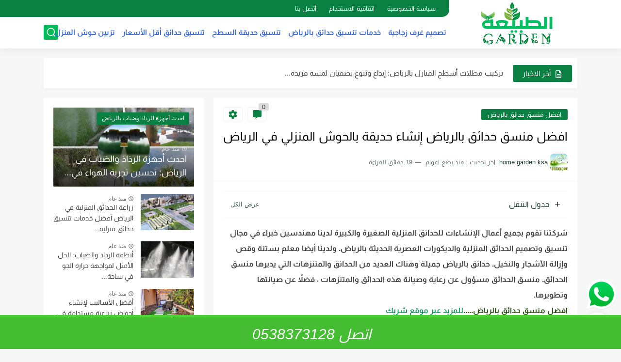

--- FILE ---
content_type: text/html; charset=UTF-8
request_url: https://www.tansiq-gardens-ksa.com/2022/09/tansiqhadayiq-alriyad.html
body_size: 83995
content:
<!DOCTYPE html>
<html dir='rtl' lang='ar'>
<head>
<meta content='lfrz7yHKpTCFS5tR4bwlIMgWpb0ao2BjOKU0M4rSYqo' name='google-site-verification'/>
<!-- Default Meta -->
<link href='/apple-touch-icon.png' rel='apple-touch-icon'/>
<meta content='text/html; charset=UTF-8' http-equiv='Content-Type'/>
<meta content='width=device-width, initial-scale=1' name='viewport'/>
<link href='https://www.tansiq-gardens-ksa.com/2022/09/tansiqhadayiq-alriyad.html' rel='canonical'/>
<meta content='افضل منسق حدائق بالرياض شركتنا تقوم بجميع أعمال الإنشاءات للحدائق المنزلية الصغيره والكبيره لدينا مهندسين خبراء في مجال تنسيق وتصميم الحدائق المنزلية' name='description'/>
<link href='https://www.tansiq-gardens-ksa.com/favicon.ico' rel='icon' type='image/x-icon'/>
<meta content='IE=edge' http-equiv='X-UA-Compatible'/>
<meta content='blogger' name='generator'/>
<meta content='#03ba5a' name='theme-color'/>
<meta content='#03ba5a' name='msapplication-navbutton-color'/>
<meta content='3999392322871690152' name='BlogId'/>
<link href='https://blogger.googleusercontent.com/img/b/R29vZ2xl/AVvXsEjcQ6sMMhRSNqfFFSt5AJnxYny1mLXla3AQo7efQrDQd5vJcCJHBOArj8mhJ0v3r8rNJqw2ll2C1Gz_QzhUy5RhpzKoNS1Su76j7-mIRby5sEOQaRJ35HkwD5JTxvxoZnTnSq9l1zQ_tc5A6X3HSA3566FUGvHztNtYHhr-gJMykcrO4MHwhFxqotbBVA/s16000/209559100_616493319742043_5896057981035176205_n_optimized.jpg' rel='image_src'/>
<!-- DNS Prefetech -->
<link href='https://www.tansiq-gardens-ksa.com/2022/09/tansiqhadayiq-alriyad.html' rel='dns-prefetch'/><link href='https://www.tansiq-gardens-ksa.com/2022/09/tansiqhadayiq-alriyad.html' rel='preconnect'/><link href='https://script.google.com' rel='dns-prefetch'/><link href='https://fonts.gstatic.com' rel='dns-prefetch'/><link href='https://fonts.googleapis.com' rel='dns-prefetch'/><link href='https://1.bp.blogspot.com' rel='dns-prefetch'/><link href='https://2.bp.blogspot.com' rel='dns-prefetch'/><link href='https://3.bp.blogspot.com' rel='dns-prefetch'/><link href='https://4.bp.blogspot.com' rel='dns-prefetch'/><link href='https://blogger.googleusercontent.com' rel='dns-prefetch'/><link href='https://pagead2.googlesyndication.com' rel='dns-prefetch'/><link href='https://pagead2.googlesyndication.com' rel='preconnect'/><link href='https://www.googletagmanager.com/gtag/js' rel='dns-prefetch'/><link href='https://www.googletagmanager.com/gtag/js' rel='preconnect'/>
<!-- Title -->
<title>افضل منسق حدائق بالرياض إنشاء حديقة بالحوش المنزلي في الرياض</title>
<!-- Open Graph -->
<meta content='ar_AR' property='og:locale'/>
<meta content='https://www.tansiq-gardens-ksa.com/2022/09/tansiqhadayiq-alriyad.html' property='og:url'/>
<meta content='افضل منسق حدائق بالرياض إنشاء حديقة بالحوش المنزلي في الرياض' property='og:title'/>
<meta content='تنسيق الحدائق المنزلية في الرياض |الطبيعة جاردن لتصميم المناظر الطبيعية السعودية' property='og:site_name'/>
<meta content='افضل منسق حدائق بالرياض شركتنا تقوم بجميع أعمال الإنشاءات للحدائق المنزلية الصغيره والكبيره لدينا مهندسين خبراء في مجال تنسيق وتصميم الحدائق المنزلية' property='og:description'/>
<meta content='افضل منسق حدائق بالرياض إنشاء حديقة بالحوش المنزلي في الرياض' property='og:image:alt'/>
<meta content='article' property='og:type'/>
<meta content='https://blogger.googleusercontent.com/img/b/R29vZ2xl/AVvXsEjcQ6sMMhRSNqfFFSt5AJnxYny1mLXla3AQo7efQrDQd5vJcCJHBOArj8mhJ0v3r8rNJqw2ll2C1Gz_QzhUy5RhpzKoNS1Su76j7-mIRby5sEOQaRJ35HkwD5JTxvxoZnTnSq9l1zQ_tc5A6X3HSA3566FUGvHztNtYHhr-gJMykcrO4MHwhFxqotbBVA/w1200-h630-p-k-no-nu/209559100_616493319742043_5896057981035176205_n_optimized.jpg' property='og:image'/>
<!-- Twitter Card -->
<meta content='summary_large_image' name='twitter:card'/>
<meta content='https://www.tansiq-gardens-ksa.com/' name='twitter:domain'/>
<meta content='افضل منسق حدائق بالرياض شركتنا تقوم بجميع أعمال الإنشاءات للحدائق المنزلية الصغيره والكبيره لدينا مهندسين خبراء في مجال تنسيق وتصميم الحدائق المنزلية' name='twitter:description'/>
<meta content='افضل منسق حدائق بالرياض إنشاء حديقة بالحوش المنزلي في الرياض' name='twitter:title'/>
<meta content='https://blogger.googleusercontent.com/img/b/R29vZ2xl/AVvXsEjcQ6sMMhRSNqfFFSt5AJnxYny1mLXla3AQo7efQrDQd5vJcCJHBOArj8mhJ0v3r8rNJqw2ll2C1Gz_QzhUy5RhpzKoNS1Su76j7-mIRby5sEOQaRJ35HkwD5JTxvxoZnTnSq9l1zQ_tc5A6X3HSA3566FUGvHztNtYHhr-gJMykcrO4MHwhFxqotbBVA/w1200-h630-p-k-no-nu/209559100_616493319742043_5896057981035176205_n_optimized.jpg' name='twitter:image'/>
<!-- Feed Links -->
<link rel="alternate" type="application/atom+xml" title="تنسيق الحدائق المنزلية في الرياض |الطبيعة جاردن لتصميم المناظر الطبيعية السعودية - Atom" href="https://www.tansiq-gardens-ksa.com/feeds/posts/default" />
<link rel="alternate" type="application/rss+xml" title="تنسيق الحدائق المنزلية في الرياض |الطبيعة جاردن لتصميم المناظر الطبيعية السعودية - RSS" href="https://www.tansiq-gardens-ksa.com/feeds/posts/default?alt=rss" />
<link rel="service.post" type="application/atom+xml" title="تنسيق الحدائق المنزلية في الرياض |الطبيعة جاردن لتصميم المناظر الطبيعية السعودية - Atom" href="https://www.blogger.com/feeds/3999392322871690152/posts/default" />

<link rel="alternate" type="application/atom+xml" title="تنسيق الحدائق المنزلية في الرياض |الطبيعة جاردن لتصميم المناظر الطبيعية السعودية - Atom" href="https://www.tansiq-gardens-ksa.com/feeds/3143560323773148186/comments/default" />
<!-- Required -->
<meta content='' property='fb:pages'/>
<meta content='' property='fb:admins'/>
<meta content='' property='fb:app_id'/>
<meta content='' id='disqus-id'/>
<meta content='' name='twitter:site'/>
<meta content='' name='twitter:creator'/>
<meta content='' property='article:publisher'/>
<meta content='' property='article:author'/>
<!-- Template Skin -->
<style type='text/css'>@font-face{font-family:'Open Sans';font-style:normal;font-weight:700;font-stretch:100%;font-display:swap;src:url(//fonts.gstatic.com/s/opensans/v44/memSYaGs126MiZpBA-UvWbX2vVnXBbObj2OVZyOOSr4dVJWUgsg-1x4taVIUwaEQbjB_mQ.woff2)format('woff2');unicode-range:U+0460-052F,U+1C80-1C8A,U+20B4,U+2DE0-2DFF,U+A640-A69F,U+FE2E-FE2F;}@font-face{font-family:'Open Sans';font-style:normal;font-weight:700;font-stretch:100%;font-display:swap;src:url(//fonts.gstatic.com/s/opensans/v44/memSYaGs126MiZpBA-UvWbX2vVnXBbObj2OVZyOOSr4dVJWUgsg-1x4kaVIUwaEQbjB_mQ.woff2)format('woff2');unicode-range:U+0301,U+0400-045F,U+0490-0491,U+04B0-04B1,U+2116;}@font-face{font-family:'Open Sans';font-style:normal;font-weight:700;font-stretch:100%;font-display:swap;src:url(//fonts.gstatic.com/s/opensans/v44/memSYaGs126MiZpBA-UvWbX2vVnXBbObj2OVZyOOSr4dVJWUgsg-1x4saVIUwaEQbjB_mQ.woff2)format('woff2');unicode-range:U+1F00-1FFF;}@font-face{font-family:'Open Sans';font-style:normal;font-weight:700;font-stretch:100%;font-display:swap;src:url(//fonts.gstatic.com/s/opensans/v44/memSYaGs126MiZpBA-UvWbX2vVnXBbObj2OVZyOOSr4dVJWUgsg-1x4jaVIUwaEQbjB_mQ.woff2)format('woff2');unicode-range:U+0370-0377,U+037A-037F,U+0384-038A,U+038C,U+038E-03A1,U+03A3-03FF;}@font-face{font-family:'Open Sans';font-style:normal;font-weight:700;font-stretch:100%;font-display:swap;src:url(//fonts.gstatic.com/s/opensans/v44/memSYaGs126MiZpBA-UvWbX2vVnXBbObj2OVZyOOSr4dVJWUgsg-1x4iaVIUwaEQbjB_mQ.woff2)format('woff2');unicode-range:U+0307-0308,U+0590-05FF,U+200C-2010,U+20AA,U+25CC,U+FB1D-FB4F;}@font-face{font-family:'Open Sans';font-style:normal;font-weight:700;font-stretch:100%;font-display:swap;src:url(//fonts.gstatic.com/s/opensans/v44/memSYaGs126MiZpBA-UvWbX2vVnXBbObj2OVZyOOSr4dVJWUgsg-1x5caVIUwaEQbjB_mQ.woff2)format('woff2');unicode-range:U+0302-0303,U+0305,U+0307-0308,U+0310,U+0312,U+0315,U+031A,U+0326-0327,U+032C,U+032F-0330,U+0332-0333,U+0338,U+033A,U+0346,U+034D,U+0391-03A1,U+03A3-03A9,U+03B1-03C9,U+03D1,U+03D5-03D6,U+03F0-03F1,U+03F4-03F5,U+2016-2017,U+2034-2038,U+203C,U+2040,U+2043,U+2047,U+2050,U+2057,U+205F,U+2070-2071,U+2074-208E,U+2090-209C,U+20D0-20DC,U+20E1,U+20E5-20EF,U+2100-2112,U+2114-2115,U+2117-2121,U+2123-214F,U+2190,U+2192,U+2194-21AE,U+21B0-21E5,U+21F1-21F2,U+21F4-2211,U+2213-2214,U+2216-22FF,U+2308-230B,U+2310,U+2319,U+231C-2321,U+2336-237A,U+237C,U+2395,U+239B-23B7,U+23D0,U+23DC-23E1,U+2474-2475,U+25AF,U+25B3,U+25B7,U+25BD,U+25C1,U+25CA,U+25CC,U+25FB,U+266D-266F,U+27C0-27FF,U+2900-2AFF,U+2B0E-2B11,U+2B30-2B4C,U+2BFE,U+3030,U+FF5B,U+FF5D,U+1D400-1D7FF,U+1EE00-1EEFF;}@font-face{font-family:'Open Sans';font-style:normal;font-weight:700;font-stretch:100%;font-display:swap;src:url(//fonts.gstatic.com/s/opensans/v44/memSYaGs126MiZpBA-UvWbX2vVnXBbObj2OVZyOOSr4dVJWUgsg-1x5OaVIUwaEQbjB_mQ.woff2)format('woff2');unicode-range:U+0001-000C,U+000E-001F,U+007F-009F,U+20DD-20E0,U+20E2-20E4,U+2150-218F,U+2190,U+2192,U+2194-2199,U+21AF,U+21E6-21F0,U+21F3,U+2218-2219,U+2299,U+22C4-22C6,U+2300-243F,U+2440-244A,U+2460-24FF,U+25A0-27BF,U+2800-28FF,U+2921-2922,U+2981,U+29BF,U+29EB,U+2B00-2BFF,U+4DC0-4DFF,U+FFF9-FFFB,U+10140-1018E,U+10190-1019C,U+101A0,U+101D0-101FD,U+102E0-102FB,U+10E60-10E7E,U+1D2C0-1D2D3,U+1D2E0-1D37F,U+1F000-1F0FF,U+1F100-1F1AD,U+1F1E6-1F1FF,U+1F30D-1F30F,U+1F315,U+1F31C,U+1F31E,U+1F320-1F32C,U+1F336,U+1F378,U+1F37D,U+1F382,U+1F393-1F39F,U+1F3A7-1F3A8,U+1F3AC-1F3AF,U+1F3C2,U+1F3C4-1F3C6,U+1F3CA-1F3CE,U+1F3D4-1F3E0,U+1F3ED,U+1F3F1-1F3F3,U+1F3F5-1F3F7,U+1F408,U+1F415,U+1F41F,U+1F426,U+1F43F,U+1F441-1F442,U+1F444,U+1F446-1F449,U+1F44C-1F44E,U+1F453,U+1F46A,U+1F47D,U+1F4A3,U+1F4B0,U+1F4B3,U+1F4B9,U+1F4BB,U+1F4BF,U+1F4C8-1F4CB,U+1F4D6,U+1F4DA,U+1F4DF,U+1F4E3-1F4E6,U+1F4EA-1F4ED,U+1F4F7,U+1F4F9-1F4FB,U+1F4FD-1F4FE,U+1F503,U+1F507-1F50B,U+1F50D,U+1F512-1F513,U+1F53E-1F54A,U+1F54F-1F5FA,U+1F610,U+1F650-1F67F,U+1F687,U+1F68D,U+1F691,U+1F694,U+1F698,U+1F6AD,U+1F6B2,U+1F6B9-1F6BA,U+1F6BC,U+1F6C6-1F6CF,U+1F6D3-1F6D7,U+1F6E0-1F6EA,U+1F6F0-1F6F3,U+1F6F7-1F6FC,U+1F700-1F7FF,U+1F800-1F80B,U+1F810-1F847,U+1F850-1F859,U+1F860-1F887,U+1F890-1F8AD,U+1F8B0-1F8BB,U+1F8C0-1F8C1,U+1F900-1F90B,U+1F93B,U+1F946,U+1F984,U+1F996,U+1F9E9,U+1FA00-1FA6F,U+1FA70-1FA7C,U+1FA80-1FA89,U+1FA8F-1FAC6,U+1FACE-1FADC,U+1FADF-1FAE9,U+1FAF0-1FAF8,U+1FB00-1FBFF;}@font-face{font-family:'Open Sans';font-style:normal;font-weight:700;font-stretch:100%;font-display:swap;src:url(//fonts.gstatic.com/s/opensans/v44/memSYaGs126MiZpBA-UvWbX2vVnXBbObj2OVZyOOSr4dVJWUgsg-1x4vaVIUwaEQbjB_mQ.woff2)format('woff2');unicode-range:U+0102-0103,U+0110-0111,U+0128-0129,U+0168-0169,U+01A0-01A1,U+01AF-01B0,U+0300-0301,U+0303-0304,U+0308-0309,U+0323,U+0329,U+1EA0-1EF9,U+20AB;}@font-face{font-family:'Open Sans';font-style:normal;font-weight:700;font-stretch:100%;font-display:swap;src:url(//fonts.gstatic.com/s/opensans/v44/memSYaGs126MiZpBA-UvWbX2vVnXBbObj2OVZyOOSr4dVJWUgsg-1x4uaVIUwaEQbjB_mQ.woff2)format('woff2');unicode-range:U+0100-02BA,U+02BD-02C5,U+02C7-02CC,U+02CE-02D7,U+02DD-02FF,U+0304,U+0308,U+0329,U+1D00-1DBF,U+1E00-1E9F,U+1EF2-1EFF,U+2020,U+20A0-20AB,U+20AD-20C0,U+2113,U+2C60-2C7F,U+A720-A7FF;}@font-face{font-family:'Open Sans';font-style:normal;font-weight:700;font-stretch:100%;font-display:swap;src:url(//fonts.gstatic.com/s/opensans/v44/memSYaGs126MiZpBA-UvWbX2vVnXBbObj2OVZyOOSr4dVJWUgsg-1x4gaVIUwaEQbjA.woff2)format('woff2');unicode-range:U+0000-00FF,U+0131,U+0152-0153,U+02BB-02BC,U+02C6,U+02DA,U+02DC,U+0304,U+0308,U+0329,U+2000-206F,U+20AC,U+2122,U+2191,U+2193,U+2212,U+2215,U+FEFF,U+FFFD;}</style>
<style id='page-skin-1' type='text/css'><!--
/* === Seoplus Template ====
-> Homepage: https://www.seoplus-template.com
-> Version : 8.0
-> Updated : 1 november, 2022
*//*=================
>Normalize
===================*/
/* HeadLine SidePar Icon */
.clear{clear:both}
/* Css Icon */
.icon-spinner{background: url("data:image/svg+xml,%3Csvg xmlns='http://www.w3.org/2000/svg' viewBox='0 0 50 50' x='0px' y='0px'%3E%3Cpath d='M25.251,6.461c-10.318,0-18.683,8.365-18.683,18.683h4.068c0-8.071,6.543-14.615,14.615-14.615V6.461z' style='fill:%23989b9f;stroke:%23989b9f'%3E%3CanimateTransform attributeName='transform' attributeType='xml' dur='0.6s' from='0 25 25' repeatCount='indefinite' to='360 25 25' type='rotate'%3E%3C/animateTransform%3E%3C/path%3E%3C/svg%3E") center no-repeat}
.OpenSitting.inside:after,.search-submit2:after{content:'\2715';line-height:18px;font-size:14px;font-weight:bold;font-family:inherit}
/* Normalize */
:root{--HLinkfont:normal bold 15px Open Sans;--OldMin:#0b8043;--startSide: right;--endSide: left;--maxWidth:1100px;--BodyBG:#f7f7f7 none repeat scroll top right;--minColorIc:#0b8043;--minColor:#0b8043;--minColorTran:#0b8043cf;--secColor:#ececec;--thrColor:#fff;--whiteColor:#ffffff;--hoverColor:#0b8043;--MinBgColor:#fff;--txtColor:#223d2d;--TitColor:#444;--SanColor:#666;--Borderes:#f7f7f7;--Borderes2:#f7f7f7;--Borderes3:#eee;--PostTxtColor:#000000;--PostTitleColor:#000000;--PostLinkColor:#16955f;--Hbg:#ffffff;--HColor:#3367d6;--HbgIcon:#03ba5a;--HCoIcon:#ffffff;--HtitleColor:#0b8043;--Cpc:#000000;--Cic:#0b8043;--Hok:#0b8043;--Sco:#0b8043;--Gap:2px;--ImgRadius:1px;}
:root body.dark-mode{--BodyBG:#202442;--minColor:#242950;--minColorIc:#fff;--secColor:#242950;--thrColor:#1b2044;--whiteColor:#ffffff;--hoverColor:#3a7bd5;--MinBgColor:#2d325a;--txtColor:#ffffff;--TitColor:#ffffff;--SanColor:#eee;--Borderes:#262b52;--Borderes2:#3e4477;--Borderes3:#2d325a;--PostTxtColor:#eee;--PostTitleColor:#ffffff;--PostLinkColor:#3a7bd5;--Hbg:#2d325a;--HColor:#ffffff;--HtitleColor:#ffffff;--HbgIcon:#242950;--HCoIcon:#fff;--Cpc:#eee;--Cic:#fff;--Hok:#3a7bd5;--Sco:#3a7bd5;}
ul{margin:0;padding:0}*{text-decoration:none;margin:0;padding:0;outline:0;-webkit-box-sizing:border-box;-moz-box-sizing:border-box;box-sizing:border-box}html,body,div,span,applet,object,iframe,h1,h2,h3,h4,h5,h6,p,blockquote,pre,abbr,acronym,address,big,cite,code,del,dfn,em,ins,kbd,q,s,samp,small,strike,strong,sub,sup,tt,var,dl,dt,dd,ol,ul,li,fieldset,form,label,legend,table,caption,tbody,tfoot,thead,tr,th,td{border:0;font-family:inherit;font-size:100%;font-style:inherit;color:inherit;font-weight:inherit;margin:0;outline:0;padding:0;vertical-align:baseline}img{max-height:100%;max-width:100%;position:relative}
body,input{font:400 15px sans-serif;font-optical-sizing:auto;font-style:normal;font-stretch:normal;line-height:initial}
body{background:var(--BodyBG)}
.widget{overflow:hidden}
.EndSides{overflow:hidden;clear:both;display:block}
.site .widget{display:block;clear:both;overflow:hidden;margin:0 0 20px;padding:20px;background:var(--MinBgColor);box-shadow:0 2px 6px 0 rgb(9 32 76 / 4%);border-radius:3px}
.bocker{flex-wrap: wrap;position:relative;display:flex;align-items:flex-start;justify-content:space-between;overflow: hidden;transition: none !important;}
.r-r{position:relative;width:calc(100% - 330px - 20px);overflow: hidden;transition: none !important;}
#sidepar-wid{width:330px;margin-right:20px;overflow: hidden;transition: none !important;}
.Treelists{display:grid;grid-template-columns:repeat(3,1fr);gap:15px;row-gap:0}
.towcol{display:grid;grid-template-columns:repeat(2,1fr);gap:15px;row-gap:0}
.no-items{display:none!important}
.container{width:100%;max-width:1100px;margin:0 auto;display:block}
/* HeadLine */
.scrolhide { overflow: hidden; }
.headline,.Followers .title{position:relative;font-size:18px;padding:0 0 10px;border-bottom:2px solid var(--Borderes);display:flex;margin-bottom:15px;align-items:center;justify-content:space-between;color:var(--txtColor)}
.headline:before,.Followers .title:before{content:"";width:0;height:0;position:absolute;bottom:-6px;border-top:6px solid var(--minColorTran);right:0;left:auto;border-left:5px solid transparent;border-right:0;border-top-color:var(--minColorTran)}
.headline .title:after,.Followers .title:after{content:"";background:var(--minColorTran);width:103%;height:2px;position:absolute;bottom:-12px;background-color:var(--minColorTran);right:0;left:auto;z-index:1}
.headline .title{position:relative;float:right;color:var(--txtColor);line-height:33px}
.blocker{display:block;overflow:hidden;margin-top:15px}
a.Lapel-Link{text-align:center;transition:all 0.2s linear;float:left;color:var(--whiteColor);background:var(--minColor);position:relative;font-size:13px;padding:0 15px;border-radius:2px;height:28px;line-height:28px}
/* Stats Widget */
.Stats img{width:auto;height:auto;display:inline-block;vertical-align:-4px;-webkit-border-radius:0;-moz-border-radius:0;border-radius:0;margin-left:5px}.Stats .widget-content *{vertical-align:middle}.Stats .widget-content{color:var(--TitColor);text-align:center;font-size:24px;font-family:sans-serif!important}.Stats .digit strong{background:#eee;margin:0 3px;border-radius:3px;padding:0 8px}
/* social Icon's */
aside .social-static.social li a svg{fill:#fff;width:23px;height:23px}.social-static.social li a svg{fill:#fff;width:19px;height:19px}.shmal .social-static.social li{float:right;vertical-align:middle;margin-right:5px;list-style:none}aside .social-static.social li{float:right;vertical-align:middle;list-style:none;width:calc((100% - 15px) / 4);margin-left:5px;margin-bottom:5px;padding-bottom:0;border:0}aside .social-static.social li a{background: #aaa;border-radius:5px;justify-content:center;height:50px;display:flex;align-items:center}aside .social-static.social li:nth-of-type(4n+4){margin-left:0}.social-static.social{display:block;overflow:hidden;vertical-align:middle}.shmal .social-static.social li{float:right;vertical-align:middle;margin-right:5px;list-style:none;padding-bottom:0;margin-bottom:0;border:0}.shmal .social-static.social li a{display:flex;align-items:center;justify-content:center;width:27px;height:27px;border-radius:3px;background:#888}.shmal .social-static.social li:first-of-type{margin-right:0}
/* social Icon Color's */
.social a[title="sitemap"] {background: var(--minColor) !important;}.social a[title="email"]{background-color:#ea4335!important}.social a[title="line"]{background-color:#06c152!important}.social a[title="facebook"]{background-color:#1778F2!important}.social a[title="twitter"]{background-color:#1da1f2!important}.social a[title="rss"]{background-color:#f26522!important}.social a[title="dribbble"]{background-color:#ea4c89!important}.social a[title="google-plus"]{background-color:#dd4b39!important}.social a[title="pinterest"]{background-color:#cc2127!important}.social a[title="linkedin"]{background-color:#0976b4!important}.social a[title="wordpress"]{background-color:#00769d!important}.social a[title="github"]{background-color:#000000!important}.social a[title="youtube"]{background-color:#e52d27!important}.social a[title="quora"]{background-color:#a82400!important}.social a[title="spotify"]{background-color:#1ed760!important}.social a[title="snapchat"]{background-color:#f5d602!important}.social a[title="flickr"]{background-color:#FF0084!important}.social a[title="instagram"]{background-color:#7c38af;background:radial-gradient(circle at 0 130%,#fdf497 0%,#fdf497 5%,#fd5949 45%,#d6249f 60%,#285AEB 90%)!important}.social a[title="behance"]{background-color:#009fff!important}.social a[title="whatsapp"]{background-color:#128C7E!important}.social a[title="soundcloud"]{background-color:#FF5419!important}.social a[title="tumblr"]{background-color:#3e5a70!important}.social a[title="khamsat"]{background-color:#f9b01c!important}.social a[title="tradent"]{background-color:#59c5c4!important}.social a[title="blogger"]{background-color:#fc9644!important}.social a[title="telegram"]{background-color:#32AEE1!important}.social a[title="google-play"]{background-color:#3d9dab!important}.social a[title="mostaql"]{background-color:#2caae2!important}.social a[title="messenger"]{background-color:#0084ff!important}.social a[title="paypal"]{background-color:#193685!important}.social a[title="reddit"]{background-color:#ff4500!important}.social a[title="vk"]{background-color:#45668e!important}.social a[title="website"]{background-color:#444444!important}a[title="website:before"]{content:"\f0ac"!important}
/* Style Headr */
li.item:hover > ul{opacity:1;visibility:visible;transform:translateY(0)}
li.item > ul,li.sitem > ul{height:auto!important;display:block!important;position:absolute;right:0;width:200px;background:var(--Hbg);top:60px;box-shadow:0 0 5px 1px rgb(0 0 0 / 8%);z-index:9;opacity:0;visibility:hidden;transition:all .2s linear;transform:translateY(20px);border-radius:3px;border-top:2px solid var(--OldMin)}
li.item > ul:before{content:"";width:25px;height:25px;position:absolute;background:var(--Hbg);top:-10px;right:8%;border-radius:8px;transform:rotate(45deg);box-shadow:0 0 5px 1px rgb(0 0 0 / 8%);z-index:-1;border:2px solid var(--OldMin)}
li.item > ul li.sitem{display:block!important;padding:0!important;margin:0!important;background:var(--Hbg);border-radius:3px}
li.item > ul li.sitem a{color:var(--HColor);padding:14px;margin:0!important;display:block;position:relative;background:var(--Hbg);border-radius:3px;overflow:hidden}
li.sitem > ul{transform:translateX(-30px);right:100%;top:0;border-right:2px solid var(--OldMin);border-top:0}
li.sitem > ul:before{content:"";width:26px;height:26px;position:absolute;background:var(--Hbg);top:10px;right:-10px;z-index:-1;transform:rotate(45deg);border:1px solid var(--Borderes);box-shadow:0 0 5px 1px rgb(0 0 0 / 8%);border:2px solid var(--OldMin);border-radius:8px}
li.sitem:hover > ul{transform:translateX(0);opacity:1;visibility:visible}
li.sitem:last-of-type > a{border-bottom:0!important}
li.ssitem:last-of-type > a{border-bottom:0!important}
li.ssitem{border-radius: 8px;background: var(--MinBgColor);padding:0!important;float:none;margin:0!important;width:100%}
.targetitem li a:hover:before{color:var(--hoverColor)!important}
nav.nav-par ul li a:hover{color:var(--hoverColor)}
div#menu i.fa{display:inline-block;vertical-align:middle;margin-left:5px}
.icon.arrow-down{z-index: 9;transition:all .3s linear;display:block;position:absolute;top:19px;left:5px;right:auto}
.item.targetitem:hover .icon{top:23px}
.item.targetitem:hover .icon:after{transform:rotate(-45deg)}
.item.targetitem .icon:after{user-select:none;content:"";display:inline-block;width:8px;height:8px;background:transparent;border:2px solid var(--Cic);border-bottom-color:transparent;border-left-color:transparent;transform:rotate(135deg);border-radius:3px;transition:all 0.3s}
.item.targetitem .targetitem span.icon{left:13px!important;top:14px!important;right:auto!important}
.item.targetitem .targetitem:hover span.icon{left:20px!important}
.item.targetitem{padding-left:30px!important}
.sitem:hover  > a,.ssitem:hover > a{background:rgb(0 0 0 / 5%) !important}
.sitem.targetitem .icon:after{transform:rotate(225deg)!important;width:6px;height:6px}
/* headr sidenav  */
.pos-t-t,.Sittings{display:none;position:fixed;top:0;left:0;right:0;bottom:0;background-color:rgba(0,0,0,.2);backdrop-filter:saturate(100%) blur(2px);z-index:999}
#NavM:checked ~ .contenarpage .pos-t-t{display:block}
.sidenav{transition:all .3s linear;height:100vh;width:300px;position:fixed;top:0;bottom:0;right:-400px;background-color:var(--MinBgColor);z-index:9999;max-width:100%;box-shadow:-4px 0 10px 0 rgb(0 0 0 / 8%)}
#NavM:checked ~ .contenarpage .sidenav{right:0}
.sidehead{position:absolute;width:45px;height:45px;left:-40px;top:20px;overflow:hidden;display:flex;align-items:center;background:var(--MinBgColor);border-radius:50% 0 50% 50%;justify-content:center;box-shadow:-2px 3px 0 0 rgb(0 0 0 / 8%);border-right:0}
.closemenu{display:flex;height:100%;color:var(--TitColor);font-size:16px;align-items:center;cursor:pointer;padding:0 19px}
.closemenu:after{content:'\2715';line-height:18px;font-size:14px;font-weight:bold}
.flexmenu{position:relative;width:100%;height:100%;display:flex;justify-content:flex-start;overflow:hidden;flex-direction:column;overflow-y:scroll;margin:0;padding-bottom:200px}
.flexmenu .MegaItem .mega-wraper{display:none!important}
.SiteInfo{padding:20px 20px  5px;border-bottom:1px solid var(--Borderes)}
.SiteInfo .navlogo img{max-width:100%;max-height:100%;display:inline-block}
.SiteInfo .navlogo{text-align: center;display:block;margin:0 auto 15px}
.SiteInfo .navtitle{display:block;padding:10px 0;font-size:21px;background:var(--Borderes);margin-bottom:15px;color:var(--txtColor);text-align:center;border-radius:5px}
.navdis{display:block;max-height:8em;overflow:hidden;margin-bottom:15px;color:var(--txtColor);opacity:.9;font-family:sans-serif!important;text-align:center}
.mainmenu{position:relative;width:100%;padding:16px}
.mainmenu ul li{position:relative;display:block;overflow:hidden;width:100%;margin:0!important}
.mainmenu ul li a{border-bottom:0!important;font-size:15px;color:var(--TitColor);padding:15px 0;display:block;border-bottom:1px solid rgb(0 0 0 / 8%)!important}
.mainmenu .item.targetitem{padding-left:0!important}
.mainmenu .targetitem ul a:before{content:'.';font-size:30px;line-height:0;display:inline-block;vertical-align:middle;margin-left:5px;top:-6px;position:relative}
.bottommeny{display:block;padding:20px;border-top:1px solid var(--Borderes)}
.bottommeny{padding-bottom:100px}
.bottpage ul li:after{content:'';font-size:27px;line-height:0;display:inline-block;vertical-align:middle;margin:0 8px;width:10px;height:1px;background:#666}
.bottpage ul{list-style:none;margin-bottom:5px}
.bottpage ul li{display:inline-block;margin-bottom:5px}
.bottpage ul li a{font-size:15px;color:var(--TitColor);font-family:sans-serif;opacity:0.8}
.bottpage ul li a:hover{opacity:1;text-decoration:underline}
.bottsocial .social-static li{display:inline-block;margin-left:10px}
.bottsocial .social-static li a{background:transparent!important}
.bottsocial .social-static li a svg{fill:var(--TitColor);opacity:0.8}
.bottsocial .social-static li a:hover svg{opacity:1}
.mainmenu .item.targetitem .icon{transform:none!important;border-radius:3px;left:0!important;top:14px!important;background:var(--secColor);color:#202124;width:30px;height:25px;line-height:25px;padding-top:4px;display:flex;align-items:baseline;justify-content:center}
.mainmenu .item.targetitem .icon:after{transform:rotate(135deg)!important}
.mainmenu ul li a i{font-size:14px;color:var(--TitColor);margin-left:5px}
.sidenav .targetitem ul.open{display:block!important}
.sidenav .targetitem ul{box-shadow: none !important;position:relative!important;opacity:1!important;visibility:visible!important;transform:unset!important;display:none!important;width:auto!important;top:0!important;right:0!important;margin-top:10px;border:0!important;border-top:1px solid var(--Borderes)!important;border-bottom:1px solid var(--Borderes)!important}
.sidenav .targetitem ul:before{border:1px solid var(--Borderes);right:5%;box-shadow:none!important}
.sidenav .sitem.targetitem .icon{left:5px!important;transform:rotate(180deg)!important}
.sidenav .sitem.targetitem span.icon{transform:rotate(0deg)!important}
.sidenav .targetitem.sitem ul.open{padding-right:10px;margin:3px 0;position:relative!important}
.sidenav .targetitem.sitem ul.open:before{top:-8px!important}
.mainmenu .item.targetitem span.icon,.mainmenu .item.targetitem .targetitem:hover span.icon{left:10px!important}
.mainmenu .item.targetitem.open > span.icon,.sidenav .sitem.targetitem.open > span.icon{background: var(--Sco);--Cic: #fff;}
.bottpage ul li:last-child:after{display:none}
.mainmenu .sitem:hover > a,.mainmenu .ssitem:hover > a{background:transparent!important}
/* Aside */
.FeaturedPost .item-thumbnail.thumb{margin-left: 0;float: none;width:100%;padding-top: 56.25%;margin-bottom:5px}
.FeaturedPost .post-title .title{overflow:hidden;display:block;font-size:19px;color:var(--TitColor);max-height:4.9em;line-height:1.6em;background-size:0!important}
.FeaturedPost .snippet-item{color:var(--SanColor);font-size:13px;font-family:sans-serif!important;line-height:18px;margin-top:5px;overflow:hidden}.Profile .profile-img{display:block;margin:0 auto 20px;border-radius:50%}.Profile .profile-link.g-profile{color:var(--txtColor);background:var(--secColor);display:block;text-align:center;padding:10px;margin-bottom:15px;border-radius:3px;font-family:'Tajawal',sans-serif!important;font-size:inherit!important;opacity:1}.Profile .profile-data.location{display:none}.Profile .profile-textblock{color:var(--SanColor);font-size:15px;font-family:sans-serif!important;margin-bottom:15px;text-align:center;display:block}.Profile .profile-link{color:#ffffff;background:#3560ab;display:block;text-align:center;padding:10px;border-radius:3px;font-family:sans-serif!important;font-size:13px;opacity:0.7}.Profile .profile-link:hover{opacity:1}.BlogSearch input{background:transparent;font-family:sans-serif!important;color:var(--txtColor);display:inline-block;font-size:13px;padding:10px;border-radius:3px;width:55px;border:1px solid var(--Borderes)}.BlogSearch input[type="submit"]{transition:all 0.3s;background:var(--secColor);border:0;cursor:pointer}.search-input input:hover,.search-input input:focus{border-color:#4b9ce7}.search-input{display:inline-block;width:calc((100% - 60px) / 1)}.search-input input{display:block;width:100%}aside .LinkList ul li,footer .LinkList ul li,aside .PageList ul li,footer .PageList ul li{padding-bottom:8px;margin-bottom:8px;border-bottom:1px solid var(--Borderes);list-style:none}aside .LinkList ul li a,footer .LinkList ul li a,aside .PageList ul li a,footer .PageList ul li a{font-family:sans-serif!important;color:var(--TitColor);display:block}.list-label-widget-content ul li{display:block;padding-bottom:8px;margin-bottom:8px;border-bottom:1px solid var(--Borderes)}.list-label-widget-content ul li a{font-family:sans-serif!important;color:var(--TitColor);display:block}aside .LinkList ul li a:before, footer .LinkList ul li a:before, aside .PageList ul li a:before, footer .PageList ul li a:before, .list-label-widget-content ul li a:before{vertical-align:baseline;display:inline-block;width:4px;height:4px;content:"";margin-left:10px;background:transparent;border:1.7px solid var(--txtColor);border-bottom-color:transparent;border-left-color:transparent;transform:rotate(225deg);font-family:inherit!important}
.list-label-widget-content .label-count{float:left;background-color:var(--minColor);text-align:center;font-size:13px;padding:0 5px;min-width:24px;height:20px;line-height:20px;color:var(--whiteColor);border-radius:2px;font-family:sans-serif!important}.list-label-widget-content li:hover .label-count{opacity:1}.cloud-label-widget-content{justify-content:center;display:flex;justify-content:flex-start;flex-wrap:wrap}span.label-size{flex-grow:1}.cloud-label-widget-content .label-count{margin-right:10px;background:var(--MinBgColor);font-size:13px;padding:0 5px;min-width:20px;height:18px;line-height:18px;text-align:center;border-radius:3px;color:var(--txtColor)}
.cloud-label-widget-content .label-name{transition:all 0.3s;display:flex;padding:0 13px;justify-content:space-between;align-items:center;background:var(--minColor);font-family:sans-serif!important;margin:0 0 6px 5px;color:var(--whiteColor);font-size:15px;border-radius:3px;height:35px;line-height:35px}
input.follow-by-email-address{display:block;width:100%;height:40px;margin:15px 0;border-radius:3px;border:1px solid #efefef;text-align:center}input.follow-by-email-submit{background:#eee;border:1px solid #ccc;padding:10px;border-radius:3px;width:100%;text-align:center;color:#6b6b6b;font-size:12px;cursor:pointer}input.follow-by-email-address::placeholder{font-weight:normal;font-size:14px}div#ArchiveList ul.hierarchy{padding-right:30px}div#ArchiveList ul.hierarchy ul.hierarchy{padding-right:15px}div#ArchiveList ul.hierarchy ul.hierarchy ul.hierarchy  li:not(:last-of-type){margin-bottom:5px;padding-bottom:5px}div#ArchiveList ul.hierarchy li a,div#ArchiveList ul.flat li a{color:#121212}div#ArchiveList ul.hierarchy ul.hierarchy ul.hierarchy li:first-of-type{margin-top:5px;padding-top:5px}div#ArchiveList ul.hierarchy li{font-size:11px}div#ArchiveList ul.hierarchy li a:hover,div#ArchiveList ul.flat li a:hover{color:#ececec}div#ArchiveList .hierarchy-title{font-size:13px;margin-bottom:5px;padding-bottom:5px;border-bottom:1px solid #f7f7f7}div#ArchiveList .hierarchy-title span.post-count,div#ArchiveList ul.flat li span.post-count{float:left;width:25px;padding:0 0;text-align:center;background:#eee;border-radius:3px;border:1px solid #ccc;font-size:12px;font-weight:normal}div#ArchiveList ul.flat{padding-right:30px}div#ArchiveList ul.flat li:not(:last-of-type){margin-bottom:5px;padding-bottom:5px}div#ArchiveList ul.flat li{font-size:13px}.ContactForm textarea[name="email-message"],.ContactForm input[type="text"]{margin:0 auto 10px;border:1px solid var(--Borderes);width:100%;border-radius:3px;padding:10px 15px;background:transparent;font-family:sans-serif!important}.ContactForm textarea[name="email-message"]:hover,.ContactForm input[type="text"]:hover,.ContactForm textarea[name="email-message"]:focus,.ContactForm input[type="text"]:focus{border:1px solid #4b9ce7}textarea[name="email-message"]{min-height:130px;resize:vertical}.ContactForm input[type="button"]{transition:all 0.3s;display:inline-block!important;position:relative;font-size:14px;background:var(--secColor);color:var(--txtColor);padding:7px 20px;border-radius:3px;font-family:sans-serif!important;border:none;float:left;cursor:pointer}p#ContactForm1_contact-form-error-message{font-family:sans-serif!important}p#ContactForm1_contact-form-success-message{font-family:sans-serif!important;color:#30bb81}
/* nextprev  */
.page-navigation{display:flex!important;align-items:center;justify-content:space-between}div#siki_next a,div#siki_prev a{width:42px;height:42px;display:flex;align-items:center;justify-content:center;background:var(--minColor);color:var(--whiteColor);font-size:25px;border-radius:3px}.sikinot{opacity:0.7}.sikinot a{pointer-events:none}div#siki-page-number{font-size:16px;font-family:sans-serif;color:var(--txtColor)}
/* InPost And Page*/
.post-body{font:400 16px sans-serif;line-height:2em;overflow:hidden;color:var(--PostTxtColor)}.post-body a{color:var(--PostLinkColor)}.post div#Blog1,.post .post-outer,.post .post-body{overflow:initial!important}.post div#Blog1,.page div#Blog1{display:block;background:transparent;border-radius:0;padding:0;border:0;margin:0;box-shadow:none;margin-bottom:15px}.bobxed,.commentsection,.pSh,.post-tags,.shareButton,.RelatedPosts,.author-posts,.post-body,.page-navigation{display:block;background:var(--MinBgColor)!important;clear:both;padding:20px!important;overflow:hidden;border-bottom:1px solid var(--Borderes)}
.post .post-body p{margin:1.5em 0}
.post-body h1:not(.rnav-title),.post-body h2:not(.rnav-title),.post-body h3:not(.rnav-title),.post-body h4:not(.rnav-title){margin:1em 0;line-height:1.5em}
.post-body h1{font-size:1.9rem}
.post-body h2{font-size:1.7rem}
.post-body h3:not(.rnav-title){font-size:1.5rem}
.post-body h4{font-size:1.4rem}
.post-body sup {vertical-align: super;font-size: smaller !important;}
.post-body sub {vertical-align: sub;font-size: smaller;}
.post-meta{display:flex;align-items:center;justify-content:space-between;margin-top:15px}.au-ti{height: 36px;display:flex;align-items:center;justify-content:flex-start;font-size:13px}
.metapost{display:inline-flex;flex-wrap:wrap;align-items:center;justify-content:center;line-height:20px}
.Times{display:inline-block;white-space:nowrap;text-overflow:ellipsis;overflow:hidden;max-width:100%}
.Times > div{display:inline}
.authorname{margin-left:8px}
.authorPhoto{width:36px;height:36px;object-fit:cover;border-radius:8px;margin-left:5px}
.article-timeago,.readTime{opacity:.7}
.readTime:before{content:'';margin:0 5px;width:13px;height:1px;background:var(--txtColor);display:inline-block;vertical-align:middle}
.article-author,.article-timeago,.readTime{display:flex;align-items:center;justify-content:center;color:var(--txtColor)}
.topcs7v{margin-bottom:15px;position:relative;width:100%;display:flex;flex-direction:column;overflow:hidden;border-top:1px solid var(--Borderes)}
.toctitle{border-bottom:1px solid var(--Borderes);cursor:pointer;position:relative;height:55px;font-size:16px;color:var(--txtColor);display:flex;align-items:center;justify-content:flex-start;padding:0 15px;margin:0;width:100%}
.toctitle:before{content:'\002B';margin-left:10px;font-size:21px}
.toctitle:after{content:"عرض الكل";float:left;font-family:sans-serif;margin-right:10px;font-size:13px;position:absolute;left:15px;text-align:center;line-height:26px;border-radius:3px;opacity:0.9}
#tocList{padding:0 20px 15px;display:none;border-bottom:1px solid var(--Borderes)}
#tocList li{list-style:decimal inside;font-size:14px;line-height:1.7;margin-bottom:0;padding-bottom:0;color:var(--txtColor);opacity:.8}
#tocList li a{color:var(--txtColor)}
#tocList li:hover{opacity:1;text-decoration:underline}
.closed .toctitle:before{content:'\2212'}
.closed #tocList{display:block}
.toctitle:hover,.closed .toctitle{background:var(--Borderes)}
.closed .toctitle:after{content:'أخفاء الكل'}
.tr-caption{font-family:sans-serif!important;opacity:.8;font-size:14px;line-height:1.5em}
.post-body img{border-radius:3px;width:auto;height:auto;display:inline}
.separator,.separator a,a[imageanchor="1"],a[style*='1em']{text-align:center;margin:0!important}
.post-body strike{text-decoration:line-through}
.post-body u{text-decoration:underline}
.post-body ul,.post-body ol{padding:0 15px 0 0;margin:10px 0}
.post-body li{margin:5px 0;padding:0}
.post-body ul li{list-style:disc inside}
.post-body ol li{list-style:decimal inside}
.post-body ul ul li{list-style:circle inside}
.post-body blockquote{overflow:hidden;position:relative;background-color:rgba(155,155,155,0.05);color:var(--PostTxtColor);padding:15px 25px;margin:0;font-size:15px;border-right:3px solid rgba(155,155,155,0.2)}
.post-body blockquote *{display:initial!important}
div#AddOns{display:none;opacity:0;visibility:hidden}
.post-amp .topic-title{overflow:hidden;font:400 25px sans-serif;line-height:1.7em;color:var(--PostTitleColor)}
.hideensa{overflow:hidden;display:block;clear:both}
.foqTitle{display:flex;align-items:center;justify-content:space-between;margin-bottom:10px}
.FTBU{display:flex}
.postTopTag{color:var(--whiteColor);background:var(--minColor);font-size:13px;padding:4px 13px;border-radius:3px}
.postTopTag:hover{background:var(--minColor)}
.OpenSitting,.gocomments{cursor:pointer;margin-right:10px;width:40px;height:28px;display:flex;align-items:center;justify-content:center;position:relative;border-radius:3px;border:1px solid rgb(0 0 0 / 5%)}
.gocomments{margin:0}
.OpenSitting:hover,.gocomments:hover{background:rgb(0 0 0 / 6%)}
.gocomments svg,.OpenSitting svg{width:18px;height:18px;fill:var(--minColorIc)}
.numcomment{position:absolute;top:-10px;right:-5px;background:#ddd;padding:0 7px;color:#333;font-size:13px;border-radius:3px}
.post-tags{flex-wrap:wrap;padding-bottom:15px!important;display:flex;align-items:center;justify-content:flex-start}
.post-tags a{background:rgba(0,0,0,5%);color:var(--txtColor)}
.post-tags .tagstitle{background:var(--minColor);color:var(--whiteColor);margin-left:10px}
.post-tags span,.post-tags a{margin-bottom:5px;flex-shrink:0;transition:all 0.3s;border-radius:2px;padding:0 10px;line-height:26px;margin-left:7px;position:relative;font-size:13px}
.tagstitle:before{content:'';position:absolute;top:10px;left:-3px;width:6px;height:6px;background-color:var(--minColor);transform:rotate(45deg)}
/* SeoPlusAds  */
div#Topa3lan-sc .HTML,div#Topa3lan-sc2 .HTML{box-shadow:none;background:transparent!important;padding:0!important;border:0;margin:0}div#PostA3lan .widget,div#PostA3lan2 .widget{background:transparent!important;border:0!important;padding:0 20px!important;margin:0!important;box-shadow:none!important}
#Blog1 .clearhtml > .HTML{background:var(--MinBgColor)!important;margin:0;padding:20px 0!important;border-bottom:1px solid var(--Borderes)}
.SeoPlusAds,#Blog1 .HTML{font-family:sans-serif;background:transparent!important;margin:15px 0;text-align:center;font-size:13px;display:block;clear:both;border:none;overflow:unset!important;box-shadow:none;padding:0!important;border-radius:0}div#HTML100 .SeoPlusAds{margin-top:0}div#top-a3lan .HTML{margin-top:0}div#bot-a3lan .HTML{margin-bottom:0}.pnavigation .HTML{margin-bottom:15px!important}div#bot-a3lan,div#top-a3lan,div#ret-a3lan{overflow:initial}div#ret-a3lan .HTML{background:var(--MinBgColor)!important;padding:15px 0!important;margin:0!important;border-bottom:1px solid var(--Borderes)}
/* comments */
.bloggerComment{background:#fc9644}
.comments-tabs .active,.comments-tabs span:hover{opacity:1}
.noimg{background:transparent url(https://blogger.googleusercontent.com/img/b/R29vZ2xl/AVvXsEjtzNb_3rYBhhcggf3f9Y65hvqfagqB_wqGmGrbGrRywoY-_DCCJcMQMTjA7PXF5FmqIZ0eET6_IZBZaM9Zzw5r-oQZ15TiRn4D1LrXc9sipJpuzArFBOPjlWehTAGV6x6U-ANLxgBpmtk/s83/log.jpg) no-repeat center;display:block;width:38px;height:38px;background-size:38px}
.avatar-image{width:38px;height:38px;position:absolute;top:0;right:0;border-radius:8px;overflow:hidden}
.CommentCounter{position:relative}
.cmt-user{font-family:sans-serif!important;font-size:14px;color:var(--txtColor)}
.comment-block{padding-right:45px}
.comment{position:relative;padding:0;margin:15px 0 0;padding-top:15px;list-style:none;border-radius:0;border-top:1px solid rgb(0 0 0 / 2%)}
.comment-replies{padding-right:45px}
.comment .comment-replies .comment:not(:first-child){border-top:0}
.comments .comment-content{font-size:14px;color:var(--Cpc);line-height:1.6em;margin:6px 0 10px;padding:10px;background:rgb(0 0 0 / 5%);border-radius:12px 2px 12px 12px;display:inline-block;white-space:pre-wrap}
.comments .comment-actions{display:flex;margin:0;align-items:center}
.comment-actions .comment-reply,.comment-actions a{margin-left:10px;font-size:13px;color:var(--txtColor);cursor:pointer;font-family:sans-serif!important;line-height:1em}
.comment-actions .comment-reply{padding-left:10px;border-left:1px solid rgb(9 32 76 / 2%)}
.comment-actions .comment-reply:hover,.comment-actions a:hover{text-decoration:underline}
.ShowMoreCMT,.PostEdit a{display:inline-block;padding:7px 22px;text-align:center;font-size:15px;background:var(--minColor);margin-top:20px;cursor:pointer;border-radius:3px;color:var(--whiteColor);line-height:1.3em;transition:all .2s linear}
#comments-respond,.comment-replies #comment-editor{padding:15px;border-radius:8px;border:1px solid rgb(9 32 76 / 2%);background:rgb(9 32 76 / 2%);min-height:100px}
.comment-replies #comment-editor{margin-top:10px}
.conart{margin-bottom:10px;display:block;padding-bottom:15px;border-bottom:1px solid rgb(9 32 76 / 5%)}
#comment-post-message{font-size:15px;color:var(--txtColor);display:inline-block;background:rgb(0 0 0 / 5%);padding:4px 10px;border-radius:3px}
#comment-post-message:hover{background:rgb(0 0 0 / 8%)}
.conart p{font-size:15px;font-family:sans-serif!important;color:var(--txtColor);margin-top:5px}
/* author profile  */
.authorImage{float:right;width:60px;height:60px;margin-left:15px}.authorImage .authorImg{overflow:hidden;width:60px;height:60px}.authorInfo{width:calc(100% - 75px);float:right;margin-top:5px}.author-posts{display:flex!important;align-items:flex-start}.author-name{font-size:18px;color:var(--txtColor);margin-bottom:12px}.author-desc{font-family:sans-serif!important;color:var(--SanColor);font-size:14px}
/* PageRedirect  */
div#pageredirect{position:relative}.cLoaderWrap{text-align:center;width:260px;margin:0 auto;position:relative;font-style:normal;display:block}#cLoaderSVG{-webkit-transform:rotate(140deg);transform:rotate(140deg);width:260px;height:260px;display:block}.cPath{stroke-dashoffset:0;stroke-dasharray:500;r:110;cy:130;cx:130;stroke-width:20px;stroke:var(--Borderes2);fill:none}.cLoader{stroke-dashoffset:500;stroke-dasharray:500;-webkit-transition:all 1s linear;transition:all 1s linear;r:110;cy:130;cx:130;fill:none;stroke-width:20px;stroke:var(--minColor)}.hLoader{stroke-dashoffset:500;stroke-dasharray:500;-webkit-transition:all 1s linear;transition:all 1s linear;r:110;cy:130;cx:130;fill:none;stroke-width:22px;stroke:var(--MinBgColor)}.page .cCount{top:105px}.cCount{position:absolute;top:90px;right:calc(50% - 30px);font-size:60px;width:66px;font-family:Arial!important;display:block;margin-bottom:0;color:var(--TitColor);text-align:center}.cButton{text-align:center}
a.cLink{position:absolute;bottom:20px;right:0;user-select:none;left:0;z-index:8;border-style:solid;border-width:5px;border-color:rgba(0,0,0,0.03);display:inline-block;background-color:#f8f8f8;padding:0 15px;width:160px;font-size:14px;margin:0 auto;border-radius:50px;color:#d2d2d2!important;cursor:progress;height:40px}
a.cLink.ready:hover{border-color:var(--minColor);background:var(--minColor);color:#fff!important}
a.cLink.ready{cursor:pointer;color:#3c5b92!important;border-color:var(--minColor);border-style:double;transition:all 0.3s}
a.cLink.err{cursor:no-drop;background-color:#ffcfcf;color:#de6262!important}
div#ReadPage{z-index:99999;position:fixed;display:none;background:rgba(0,0,0,.2);backdrop-filter:saturate(100%) blur(2px);right:0;left:0;top:0;bottom:0;width:100%;height:100%}
.ReadPage-popup{width:calc(100% - 40px);height:auto!important;min-height:calc(100% - 40px);max-height:calc(100% - 40px)!important;display:flex;margin:20px}
.ReadPage-popup-cont{width:100%;position:relative;direction:unset;display:flex;border-radius:8px;margin:0 auto;flex-direction:column;height:auto!important;max-width:900px!important;overflow:hidden;padding-bottom:0!important}
.modal-head{font-size:21px;background:var(--MinBgColor);height:60px;line-height:60px;padding:0 20px;color:var(--txtColor);border-bottom:1px solid var(--Borderes3);display:flex;align-items:center;justify-content:space-between}
.mdltitle{width:90%;display:block;overflow:hidden;text-overflow:ellipsis;white-space:nowrap}
.modal-close{background-color:var(--minColor);width:40px;height:40px;text-align:center;color:#FFF;cursor:pointer;border-radius:3px;display:flex;align-items:center;justify-content:center}
.modal-close:after{content:'\2715';line-height:0;font-size:18px;font-weight:bold;font-family:inherit}
.modal-body.post-body .cCount{top:110px}
.ReadPage-popup .ReadPage-popup-cont .modal-body.post-body{background-color:var(--MinBgColor)!important;overflow:hidden!important;padding:20px!important;box-shadow:none!important;margin:0!important;border:0!important;height:100%!important;overflow-y:scroll!important;display:block}
.PagePrakediv{text-align:center;line-height:1.6em;margin-top:20px}
.PagePrakediv a{color:var(--whiteColor)!important;line-height:1.6em;background:var(--minColor);border-radius:3px;cursor:pointer;display:inline-block;transition:all .2s linear;font-size:14px;padding:8px 25px;position:relative}
.PagePrakediv a:hover,a.Lapel-Link:hover,.moreLink:hover,.loadMore div:hover,.ShowMoreCMT:hover,.PostEdit a:hover{transform:translateY(-2px);background:var(--minColor);box-shadow:0 16px 18px 0 rgb(137 137 137 / 32%)}
.ReadPage-popup-cont .icon-load{position:unset;width:50px;height:50px;display:block}.modal-title .icon-load{width:25px;height:25px}.ay7aga{display:flex;align-items:center;justify-content:center;height:80vh}
/* footer  */
footer{overflow:hidden;display:block;clear:both;background:var(--MinBgColor);border-top:1px solid var(--Borderes3)}.mid-top-footer{overflow:hidden;display:flex;justify-content:space-between}.footer-col{padding:0 10px;width:100%;min-width:25%}.footer-col.no-items{display:none}footer .container{display:block;overflow:hidden}.mid-top-footer .footer-col .widget{margin-top:15px;margin-bottom:30px;vertical-align:top}.mid-top-footer .footer-col .widget:last-of-type{margin-bottom:20px}.bottom-footer .container{padding:0 15px}.bottom-footer{display:block;overflow:hidden;clear:both;padding:10px 0;border-top:1px solid var(--Borderes3);margin-top:0}.yemen{min-height:32px;font-size:13px;float:right;display:flex;align-items:center;color:var(--TitColor)}.yemen a{font-size:14px;color:var(--Hok);letter-spacing:0;vertical-align:middle}.yemen span{font-size:14px;vertical-align:middle;margin-left:3px}.shmal{float:left;font-size:13px;margin-top:5px}svg.svg-inline--fa.fa-exclamation-triangle.fa-w-18{width:200px;margin:0 auto 0;display:block;height:200px;color:var(--minColor)}
/* post-share */
.n-line{width:19px;height:19px;fill:#fff;margin:0 3px}
.shC .n-line{width:22px;height:22px}
.pShc{display:flex;align-items:center;flex-wrap:wrap;position:relative;width:calc(100% + 18px);font-size:13px}
.pShc::before{content:attr(data-text);margin-left:10px;flex-shrink:0;color:var(--txtColor);font-size:14px}
.pShc .c::after{content:attr(aria-label);margin:0 3px}
.pShc >*{cursor:pointer;margin:0 5px;display:flex;align-items:center;color:inherit;padding:8px 12px;border-radius:5px;background:rgba(0,0,0,5%)}
.sharemore:hover{background:rgba(0,0,0,8%)}
.pShc .tw{background:#1DA1F2}
.pShc .c{color:#fffdfc}
.pShc .wa{background:#128C7E}
.pShc .fb{background:#1778F2}
.fixi:checked ~ .fixL{opacity:1;visibility:visible}
.fixL{display:flex;align-items:center;position:fixed;left:0;right:0;bottom:0;z-index:20;transition:all .1s linear;width:100%;height:100%;opacity:0;visibility:hidden}
.sharemore svg{fill:var(--txtColor)}
.fixLi{width:100%;max-width:520px;max-height:calc(100% - 60px);border-radius:5px;transition:inherit;z-index:3;display:flex;overflow:hidden;position:relative;margin:0 auto;box-shadow:0 5px 30px 0 rgb(0 0 0 / 5%)}
.fixLs{padding:60px 20px 20px;overflow-x:hidden;width:100%;background:var(--MinBgColor)}
.shL,.fixH{color:var(--txtColor)}
.fixH{display:flex;background:inherit;position:absolute;top:0;left:0;right:0;padding:0 10px;z-index:2}
.fixT::before{content:attr(data-text);flex-grow:1;padding:16px 10px;font-size:90%;opacity:.7}
.fixH .cl{padding:0 10px;display:flex;align-items:center;justify-content:flex-end;position:relative;flex-shrink:0;min-width:40px;cursor:pointer}
.fCls.sharebg{cursor:pointer}
.fixT .c::before{content:attr(aria-label);font-size:11px;margin:0 8px;opacity:.6}
.fixH .c::after{content:'\2715';line-height:18px;font-size:14px}
.shL{position:relative;width:calc(100% + 20px);left:-10px;right:-10px;display:flex;flex-wrap:wrap;justify-content:center}
.shL >*{margin:0 10px 20px;text-align:center}
.shL a{display:flex;align-items:center;justify-content:center;flex-wrap:wrap;width:60px;height:60px;color:inherit;margin:0 auto 5px;padding:8px;border-radius:5px;background:#5a5a5a}
.shL >*::after{content:attr(data-text);font-size:90%;opacity:.7;display:block}
.fCls{display:block;position:fixed;top:-50%;left:-50%;right:-50%;bottom:-50%;z-index:1;transition:all .1s linear;background:transparent;opacity:0;visibility:hidden}
.fixi:checked ~ .fixL .sharebg, #NavC:checked ~ .searchformbox .searchbg{opacity:1;visibility:visible;background:rgba(0,0,0,.2);-webkit-backdrop-filter:saturate(100%) blur(2px);backdrop-filter:saturate(100%) blur(2px)}
@media screen and (max-width: 640px){
.fixL{align-items:flex-end}
.fixL .fixLi,.fixL .cmBri{border-radius:12px 12px 0 0}
.pShc .c::after{display:none}
}
.post-body iframe{display:block;margin:auto;max-width:100%}
iframe {color-scheme: none;}
.contenarpage{overflow:hidden}
/* new worck */
.loadMore{display:flex;align-items:center;justify-content:center;font-size:90%;color:#fffdfc;margin:20px 0 0;max-width:100%}
.loadMore div{transition:all .2s linear;cursor:pointer;display:flex;align-items:center;user-select:none;padding:0 20px;background:var(--minColor);border-radius:3px;height:35px;line-height:35px}
#loadMoreWait,#loadMoreNomore{background:var(--secColor);color:#989b9f;display:none;user-select:none}
.blog-posts{display:block}
.post .blog-posts{box-shadow:0 2px 6px 0 rgb(9 32 76 / 4%);border-radius:3px}
/* blog-pager2 */
.topic-nav{display:flex;align-items:center;justify-content:center}div#blog-pager{display:flex;align-items:center;justify-content:center;overflow:hidden;clear:both;margin:15px 0 0;padding:15px 0 0;border-top:1px solid var(--Borderes3)}.blog-pager{height:36px;width:40px;display:flex;align-items:center;justify-content:center;overflow:hidden;border-radius:3px;margin:0 2px;color:#fff;background:var(--minColor)}.blog-pager i.icon{font-size:14px;text-align:center;line-height:36px}.homelink i.icon{font-size:16px}
/* Pagecontactus */
div#ContactForm200{display:none}div#Pagecontactus .widget{border:0!important;padding:0;box-shadow:none;margin:0 0;min-height:385px;display:block}div#Pagecontactus{min-height:385px}div#Pagecontactus .widget p{margin:0}
/* Hovers */
.post-tags a:hover,
.Lapel-Link:hover,
.BlogSearch input[type="submit"]:hover,
.cloud-label-widget-content .label-name:hover,
.list-label-widget-content li:hover .label-count,
.ContactForm input[type="button"]:hover,
.moreLink:hover,.caregory-div a:hover{color: var(--whiteColor);background: var(--minColor);}
tbody,table{width:100%;max-width:100%}body.dark-mode input,body.dark-mode textarea{color:#fff}body.dark-mode .ContactForm textarea[name="email-message"]::placeholder,body.dark-mode .ContactForm input[type="text"]::placeholder{color:#fff}
.dark-mode g.d1{display:none}
.dark-mode g.d2{display:block}
/*=================
responsev [not completed]
===================*/
@media screen and (max-width:992px){
#sidepar-wid{width:250px}.r-r{width:calc((100% - 255px - 15px) / 1)}
.mid-top-footer{flex-wrap:wrap}.footer-col{width:50%}
}
@media screen and (max-width:860px){
.ReadPage-popup-cont {margin: 0;height: 100%;padding-bottom: 50px;}
.bocker {display: block;}
.r-r, #sidepar-wid {transform: none !important;float: none;width: 100%!important;margin: 0;display: block;}
}
@media screen and (max-width:720px){
span.modal-close{left:5px;top:-15px}
.bottom-footer{box-shadow:none}
.bottom-footer .yemen{min-height:auto;display:block!important;float:none;text-align:center;margin-bottom:10px}
.yemen a[title="SeoPlus Template"]{display:inline-block!important}
.bottom-footer .shmal{float:none;margin-top:0;margin:0 auto;text-align:center}
.bottom-footer .shmal .social-static.social{flex-wrap:wrap;display:flex;overflow:hidden;vertical-align:middle;align-items:flex-start;justify-content:center}
.bottom-footer .shmal .social-static.social li{margin-bottom:5px}
.metapost{width:calc(100% - 33px)}
}
@media screen and (max-width:640px){
.commentsection .headline:before,.commentsection .headline .title:after{display:none}
.headline,.Followers .title{font-size:17px}
.metapost{justify-content:flex-start;flex-direction:column;align-items:flex-start}
.site .widget,.post .blog-posts { border-right: 0 !important; border-left: 0 !important; }
.comment-content iframe {height: 200px;}
.comment-content img{height: auto;}
.textst{font-size:35px}span.datetime.com-date{float:none!important;display:block}
.search-submit2{left:-10px}
.footer-col{width:100%}
#item-comments .headline{flex-direction:column}
#item-comments .headline .title{margin-bottom:5px}
.commentsShow{display:flex;align-items:center;justify-content:center;text-align:center}
}
/* New Edit's */
.PostByCatRandom{line-height:initial!important}
.PostByCatRandom .rnav-title{margin:0!important}
.PostByCatRandom{margin:30px 0 15px;padding:15px;display:none;border:2px solid var(--Borderes);border-radius:3px;position:relative}
.PostRandomCont{margin-top:15px}
.PostRandomTitle{background:var(--MinBgColor);padding:0 10px;display:block;position:absolute;top:-20px}
.PostRandomTitle .title{background:var(--minColor);font-size:15px;color:var(--whiteColor);display:inline-block;padding:0 20px;flex-shrink:0;border-radius:3px;height:35px;line-height:35px}
.potg .Sp-slide .Posts-byCategory,.potg .Sp-slide2 .Posts-byCategory,.potg .Sp-slide3 .Posts-byCategory,,.potg .Sp-slide4 .Posts-byCategory,.btg2 .Sp-posts1 .Posts-byCategory,.btg2 .Sp-posts2 .Posts-byCategory,.btg2 .Sp-posts5 .Posts-byCategory,.btg2 .Sp-postsnew .Posts-byCategory{display:none}
.potg .Sp-slide:before,.potg .Sp-slide2:before,.potg .Sp-slide3:before,.potg .Sp-slide4:before,.btg2 .Sp-posts1:before,.btg2 .Sp-posts2:before,.btg2 .Sp-posts5:before,.btg2 .Sp-postsnew:before{content:'\f12a';font-family:'FontAwesome';margin-left:5px}
.potg .Sp-slide:after,.potg .Sp-slide2:after,.potg .Sp-slide3:after,.potg .Sp-slide4:after,.btg2 .Sp-posts1:after,.btg2 .Sp-posts2:after,.btg2 .Sp-posts5:after,.btg2 .Sp-postsnew:after{content:"لأ يمكنك استخدام هذا الشكل في هذا المكان"}
.potg .Sp-slide,.potg .Sp-slide2,.potg .Sp-slide3,.potg .Sp-slide4,.btg2 .Sp-posts1,.btg2 .Sp-posts2,.btg2 .Sp-posts5,.btg2 .Sp-postsnew{display:block;overflow:hidden;font-size:16px;height:50px;padding:0 10px;line-height:50px;text-align:center;color:#721c24;background-color:#f8d7da;border:1px solid #f5c6cb;border-radius:3px}
.moreLink{transition:all 0.2s linear;background:var(--minColor);color:var(--whiteColor)}
.postTags .HTML .headline{opacity:0}
.post-frome-tag .headline{opacity:1!important}
.Img-Holder{background:var(--Borderes)}
.Img-Holder img{opacity:0}
.Img-Loaded img{opacity:1}
.rnav-title a,.post-title .title{background:linear-gradient(to right,currentColor 0%,currentColor 100%);background-size:0 1px;background-repeat:no-repeat;background-position:right 85%;transition:background 0.3s;padding-bottom:7px;display:inline;line-height:1.6em;color:var(--TitColor)}
.rnav-title a:hover,.post-title .title:hover{background-size:100% 1px}
.rnav-title{clear:both;font-size:16px}
.thumb{transition:all .3s linear;float:right;margin-left:15px;display:block;border-radius:var(--ImgRadius);overflow:hidden;position:relative}
.thumb img{transition:all .3s linear;border-radius:0;object-fit:cover;display:block;width:100%;height:100%;position:absolute;top:0;right:0;left:0;bottom:0}
.posts-from{font-style:normal;display:flex;align-items:center;justify-content:center;min-height:410px;flex-direction:column}
.posts-from[data-type="Sp-shreet"]{min-height:inherit!important}
.posts-from[data-type="Sp-shreet"]:before{display:none}
.posts .Date svg{display:inline-block;width:10px;height:10px;vertical-align:middle;margin-left:5px;fill:var(--SanColor)}
.posts .Date{display:block;position:relative}
.posts .Date a{color:var(--SanColor);display:inline-block;vertical-align:middle;font-size:12px;font-family:sans-serif!important}
.posts .author{display:block;font-size:15px}
.postcat{position:absolute;top:10px;right:10px;display:inline-block;background:var(--minColor);color:#fff;padding:0 10px;font-size:12px;font-family:sans-serif!important;transition:.3s;z-index:2;border-radius:2px;height:25px;line-height:25px}
.postcat.catnum0{background:#95281C}
.postcat.catnum1{background:#1B5A84}
.postcat.catnum2{background:#2C3E50}
.postcat.catnum3{background:#1A5D50}
.postcat.catnum4{background:#0A3D62}
.postcat.catnum5{background:#A41138}
.postcat.catnum6{background:#0C2461}
.postcat.catnum7{background:#850021}
.postcat.catnum8{background:#04626A}
.postcat.catnum9{background:#3C40C6}
.thumb:after{content:"";position:absolute;z-index:1;left:0;right:0;bottom:0;height:100%;background:rgb(0 0 0 / 26%);opacity:0;transition:all 0.3s}.lapel .posts:hover .thumb:after,.post .posts:hover > .thumb:after,.item-thumbnail:hover{opacity:1}.Sp-posts4 .Short_content,.Sp-posts3 .Short_content,.Sp-posts4 .posts:not(.postnum0) .thumb .postcat,.Sp-posts3 .postcat,.Sp-posts3.noImg .thumb,.Sp-postsnew0.noImg .thumb,.Sp-3colList.noImg .thumb,.Sp-postsnew.noImg .thumb,.Sp-posts1 .Short_content,.Sp-3colList .posts .postcat,.moreLink,.Short_content,.Sp-shreet .Short_content,.Sp-slide3 .posts:not(.postnum0) .cont .Short_content,.Sp-slide3 .posts:not(.postnum0):not(.postnum1):not(.postnum2) .items a.author,.Sp-slide4 .posts:not(.postnum0) .cont .Short_content,.Sp-slide2 .posts:not(.postnum0) .Short_content,.Sp-posts5 .posts:not(.postnum0) .Short_content,.Sp-posts5 .posts:not(.postnum0) .postcat,.posts .items,
.block-side,
.Sp-shreet .posts .Date, .Sp-shreet .thumb .Noimger,
.SiteInfo:empty,
.modal-body.post-body .redirectSkin.blog-admin,
.readMode .PostByCatRandom, .readMode div#tocDiv,.readMode li.tag-link,
.dark-mode g.d1,
.Sp-posts6 .thumb,
.PopularPosts .Noimg a.item-thumbnail.thumb,
.Sp-posts4.noImg .posts .thumb,
aside .post-frome-tag .headline .Lapel-Link,footer .post-frome-tag .headline .Lapel-Link,
.page .reaction-buttons,
.LinkList .social li a:before
{display:none!important}
.Sp-shreet .rnav-title a:hover,.Sp-posts4 .posts:not(.postnum0) .rnav-title a:hover,.Sp-posts1 .rnav-title a:hover,.Sp-posts3 .rnav-title a:hover,.Sp-posts6 .rnav-title a:hover,.Sp-postsnew .posts .rnav-title a:hover,.Sp-posts5 .posts .rnav-title a:hover,.Sp-3colList .rnav-title a:hover,.list-label-widget-content ul li a:hover,.PopularPosts h3.post-title .title:hover,.FeaturedPost .post-title .title:hover,.posts .Date:hover a,.Sp-postsnew0 .posts .rnav-title a:hover,.posts .Date:hover:before{color:var(--hoverColor)!important},.Sp-3colList .posts:nth-last-child(-n+3),.Sp-posts4 .posts:last-of-type,.Sp-posts6 .posts:last-of-type,.PopularPosts article.post:last-of-type,aside .LinkList ul li:last-of-type,footer .LinkList ul li:last-of-type,aside .PageList ul li:last-of-type,footer .PageList ul li:last-of-type,.Sp-postsnew0 .posts:last-of-type,.list-label-widget-content ul li:last-of-type{padding-bottom:0!important;margin-bottom:0!important;border-bottom:0!important}
/* shreet a5bar */
.Sp-shreet .Posts-byCategory{display:block;position:relative}
.Sp-shreet{transition:all 0.3s linear}
.ShreetTitle{color:var(--whiteColor);flex-shrink:0;padding:0 20px;background:var(--minColor);border-radius:3px;font-size:15px;height:35px;line-height:35px;max-width:130px}
.ShreetTitle svg{width:16px;height:16px;fill:var(--whiteColor);margin-left:8px;display:inline-block;vertical-align:middle}
#shreeta5bar .widget-content{height:40px;overflow:hidden;width:calc(100% - 160px);flex-shrink:0}
#shreeta5bar .widget{display:flex;border:1px solid transparent;box-shadow:0 2px 6px 0 rgb(9 32 76 / 4%);padding:10px;align-items:center}
#shreeta5bar .widget-content{height:40px;overflow:hidden}
.Sp-shreet .posts{padding-right:20px;height:40px;display:flex;align-items:center}
.Sp-shreet .rnav-title a{display:block;font-size:15px;overflow:hidden;width:100%;background-size:0!important;white-space:nowrap;padding:0!important;line-height:40px;text-overflow:ellipsis}
.Sp-shreet .Posts-byCategory .cont{display:block;position:relative;overflow:hidden}
.Sp-shreet .thumb{display:none}
/* post posts1 */
.Sp-posts1 .Posts-byCategory,.Sp-posts2 .Posts-byCategory,.Sp-postsnew .Posts-byCategory{display:grid;grid-gap:15px}
.Sp-posts2 .posts{position:relative}
.fullwide .Sp-postsnew .Posts-byCategory{grid-template-columns:repeat(3,1fr)}
.potg .Sp-postsnew .Posts-byCategory{grid-template-columns:repeat(2,1fr)}
.fullwide .Sp-posts1 .Posts-byCategory{grid-template-columns:repeat(4,1fr)}
.potg .Sp-posts1 .Posts-byCategory{grid-template-columns:repeat(3,1fr)}
.Sp-posts2 .Posts-byCategory{grid-template-columns:repeat(3,1fr);gap:var(--Gap)}
.Sp-posts1 a.thumb,.Sp-posts8 a.thumb{margin:0;width:100%!important;padding-top:68.17%;position:relative}
.Sp-slide .posts .thumb:before,.Sp-slide2 .posts .thumb:before,.Sp-slide3 .posts .thumb:before,.Sp-slide4 .posts .thumb:before,.Sp-posts4 .postnum0 .thumb:before,.Sp-posts7 .thumb:before{content:"";position:absolute;z-index:1;left:0;right:0;bottom:0;height:65%;transition:opacity 0.2s;background-image:linear-gradient(to bottom,transparent,rgba(0,0,0,0.75))}
.Sp-posts8 .Posts-byCategory{display:grid;grid-template-columns:repeat(4,1fr);gap:10px;row-gap:15px}
.fullwide .Sp-posts8 .Posts-byCategory{grid-template-columns:repeat(6,1fr)}
.Sp-posts8 .rnav-title{font-size:15px}
.potg .PostRandomCont.Sp-posts8 .Posts-byCategory{grid-template-columns:repeat(3,1fr)}
/* posts7 */
.Sp-posts7 .Posts-byCategory{display:grid;grid-template-columns:repeat(3,1fr);gap:var(--Gap)}
.fullwide .Sp-posts7 .Posts-byCategory{grid-template-columns:repeat(4,1fr)}
.Sp-posts7 .posts .thumb{height:270px;display:block;margin:0;width:100%}
.Sp-posts7 .posts{position:relative}
.Sp-posts7 .posts .cont{position:absolute;bottom:0;right:0;z-index:1;padding:15px;display:block;width:100%}
.Sp-posts7 .posts .rnav-title a{color:#fff;font-size:18px;line-height:initial!important;height:inherit;margin:0;overflow:hidden}
.Sp-postsnew0 .Posts-byCategory{display:grid;gap:15px;grid-template-columns:1fr}
.Sp-postsnew0 .posts{display:flex}
.Sp-postsnew0 .posts .thumb{width:300px;height:170px;flex-shrink:0}
.Sp-postsnew0 .posts .cont{width:calc((100% - 315px) / 1);flex-shrink:0}
.Sp-postsnew0 .posts .rnav-title a{font-size:21px}
.Sp-postsnew0 .posts .Short_content{color:var(--SanColor);font-size:13px;font-family:sans-serif!important;line-height:21px;margin-top:5px;overflow:hidden;height:63px;display:block!important}
.Sp-postsnew0.noImg .posts .cont{width:100%}
.Sp-postsnew .posts .thumb{width:100%;padding-top:56.25%;margin:0;margin-bottom:5px}
.Sp-postsnew .posts .cont{width:100%}
.Sp-postsnew .posts .rnav-title{height:inherit;clear:both;overflow:hidden}
.Sp-postsnew .posts .rnav-title a{font-size:21px;max-height:4.2em;overflow:hidden}
.Sp-postsnew .posts .Short_content{color:var(--SanColor);font-size:13px;font-family:sans-serif!important;line-height:21px;margin-top:5px;overflow:hidden;display:block!important;height:63px}
.Sp-postsnew .posts .moreLink,.Sp-postsnew0 .posts .moreLink{display:inline-block!important;position:relative;font-size:14px;padding:0 20px;border-radius:3px;margin-top:10px;height:30px;line-height:30px}
/* post slide 2 */
.Sp-slide .Posts-byCategory,.Sp-slide2 .Posts-byCategory,.Sp-slide3 .Posts-byCategory,.Sp-slide4 .Posts-byCategory{display:grid;grid-template-columns:repeat(4,1fr);gap:var(--Gap)}
.Sp-slide4 .Posts-byCategory{grid-template-columns:repeat(3,1fr)}
.Sp-slide .posts,.Sp-slide2 .posts,.Sp-slide3 .posts,.Sp-slide4 .posts{position:relative;overflow:hidden;padding-top:68.17%}
.Sp-slide4 .posts{padding-top:56.25%}
.Sp-slide2 .postnum0,.Sp-slide3 .postnum0,.Sp-slide4 .postnum0{grid-column:span 2;grid-row:span 2}
.Sp-slide .postnum0{grid-column:2/4;grid-row:1/3}
.Sp-slide3 .postnum1{padding-top:42%;grid-column:span 2}
.Sp-slide3 .posts .thumb,.Sp-slide4 .posts .thumb,.Sp-slide .thumb,.Sp-slide2 .thumb{position:absolute;top:0;right:0;width:100%;margin:0;height:100%}
.Sp-slide3 .posts .thumb img,.Sp-slide4 .posts .thumb img,.Sp-slide .thumb img,.Sp-slide2 .thumb img{position:unset}
.Sp-slide .posts .cont,.Sp-slide2 .posts .cont,.Sp-slide3 .posts .cont,.Sp-slide4 .posts .cont{transition:all 0.1s linear;position:absolute;bottom:0;right:0;z-index:1;padding:20px 20px 15px}
.Sp-slide .posts .rnav-title,.Sp-slide2 .posts .rnav-title,.Sp-slide3 .posts .rnav-title,.Sp-slide4 .posts .rnav-title{font-size:inherit;height:auto}
.Sp-slide .posts .rnav-title a,.Sp-slide2 .posts .rnav-title a,.Sp-slide3 .posts .rnav-title a,.Sp-slide4 .posts .rnav-title a{color:#fff;line-height:inherit;font-size:18px}
.Sp-slide .postnum0 .rnav-title a,.Sp-slide2 .postnum0 .rnav-title a,.Sp-slide3 .postnum0 .rnav-title a,.Sp-slide4 .postnum0 .rnav-title a{font-size:30px}
.Sp-slide .posts .Date a,.Sp-slide2 .posts .Date a,.Sp-slide3 .posts .Date a,.Sp-slide4 .posts .Date a,.Sp-posts2 .posts .Date a,.Sp-posts4 .posts.postnum0 .Date a,.Sp-posts7 .posts .Date a{color:#e4e4e4!important}
.Sp-slide .posts .Date svg,.Sp-slide2 .posts .Date svg,.Sp-slide3 .posts .Date svg,.Sp-slide4 .posts .Date svg,.Sp-posts2 .posts .Date svg,.Sp-posts4 .posts.postnum0 .Date svg,.Sp-posts7 .posts .Date svg{fill:#e4e4e4!important}
.Sp-slide .postnum0 .Short_content,.Sp-slide2 .postnum0 .Short_content,.Sp-slide3 .postnum0 .Short_content,.Sp-slide4 .postnum0 .Short_content{line-height:18px;font-size:13px;font-family:sans-serif!important;color:#eaeaea;max-height:100px;overflow:hidden;display:block!important;margin-top:5px}
.Sp-slide .posts:hover .cont,.Sp-slide2 .posts:hover .cont,.Sp-slide3 .posts:hover .cont,.Sp-slide4 .posts:hover .cont{bottom:10px}
/* post posts2 */
.Sp-posts2 .posts a.thumb{margin:0;width:100%!important;padding-top:68.17%;position:relative}
.fullwide .Sp-posts2 .posts .thumb{padding-top:56.25%}
.Sp-posts2 .cont{position:absolute;bottom:0;right:0;z-index:1;padding:15px;display:block;width:100%}
.Sp-posts2 .thumb:before{content:"";position:absolute;z-index:1;left:0;right:0;bottom:0;height:65%;transition:opacity 0.2s;background-image:linear-gradient(to bottom,transparent,rgba(0,0,0,0.75))}
.Sp-posts2 .cont .rnav-title a{color:#fff!important;font-size:18px}
.Sp-posts2  .rnav-title{height:inherit}
.Sp-posts2 .thumb:after{content:"\025B6";position:absolute;top:10px;bottom:auto;right:auto;left:10px;width:38px;height:27px;background-color:rgba(0,0,0,0.5);font-family:sans-serif;font-size:15px;color:#fff;font-weight:900;display:flex;align-items:center;justify-content:center;z-index:5;transform:translate(0);box-sizing:border-box;padding:0 0 0 1px;margin:0;box-shadow:0 1px 3px 0 rgb(0 0 0 / 10%);transition:background .17s linear;opacity:1;border-radius:5px}
.Sp-posts2 .thumb:hover:after{background:#f50000;color:#fff}
/* post posts4 and posts3 and 3colList and6  */
.Sp-posts4 .posts.postnum0{position:relative;overflow:hidden}
.Sp-posts4 .posts.postnum0 .cont{position:absolute;bottom:0;right:0;z-index:1;padding:15px;display:block;width:100%}
.Sp-posts4 .posts.postnum0 .rnav-title a{color:#fff;font-size:18px}
.Sp-posts3 .Posts-byCategory,.Sp-posts4 .Posts-byCategory,.Sp-3colList .Posts-byCategory,.PopularPosts .ImgShow{gap:15px;display:grid;grid-template-columns:1fr}
.Sp-3colList .Posts-byCategory{grid-template-columns:repeat(3,1fr)}
.Sp-posts4 .posts.postnum0 .thumb{width:100%;padding-top:56.25%;margin:0!important}
.Sp-posts3 .Posts-byCategory .posts,.Sp-posts4 .posts:not(.postnum0),.Sp-posts5 .posts:not(.postnum0),.Sp-3colList .posts,.PopularPosts .ImgShow .post{display:flex}
.Sp-posts4 .posts:not(.postnum0) .cont,.Sp-posts3 .cont,.Sp-3colList .cont,.PopularPosts h3.post-title,.Sp-posts5 .posts:not(.postnum0) .cont{width:calc(100% - 125px);flex-shrink:0}
.Sp-posts3 .posts .thumb,.Sp-posts4 .thumb,.Sp-3colList .thumb,.PopularPosts a.item-thumbnail.thumb,.Sp-posts5 .posts:not(.postnum0) .thumb{width:110px;height:75px;flex-shrink:0}
.Sp-posts3 .posts:not(.postnum0) .rnav-title a,.Sp-posts4 .rnav-title a,.Sp-posts6 .rnav-title a,.Sp-3colList .rnav-title a,.PopularPosts h3.post-title .title{font-size:14px}
.PopularPosts .post-title .title{background-size:0!important;display:block;max-height:4.9em;overflow:hidden}
.3colList.noImg .cont{width:100%}
.Sp-posts6 .cont,.PopularPosts .Noimg .posts.post-title{width:100%}
.caregory-div a{background:var(--minColor);padding:4px 20px;display:table;border-radius:3px;font-size:15px;line-height:1.6em;color:var(--whiteColor)}
.ArchivePage{min-height:450px;display:block}
.Sp-posts6.archive{margin-bottom:15px}
.Sp-posts6.archive .Date{line-height:1.5em}
.Sp-posts6 .Posts-byCategory:before,.PopularPosts .Noimg:before{content:"";position:absolute;right:0;top:0;width:2px;height:100%;background:rgba(0,0,0,0.3)}
.Sp-posts6 .Posts-byCategory,.PopularPosts .Noimg{overflow:unset;padding-right:15px;margin-right:10px;position:relative}
.Sp-posts6 .Date:after,.PopularPosts .Noimg .Date:after{content:"";width:12px;height:12px;background:#e6e6e6;border:1px solid rgba(255,255,255,0.8);position:absolute;display:inline-block;vertical-align:middle;border-radius:3px;transform:translateZ(0);transition-duration:0.3s;right:-21px;border-color:rgba(0,0,0,0.3);top:5px}
.Sp-posts6 .posts:hover .Date:after,.PopularPosts .Noimg  article.post:hover .Date:after{background:#3560ab;transform:scale(1.2)}
.Sp-posts6 .posts,.PopularPosts .Noimg article.post{overflow:unset;margin-bottom:15px}
.Sp-posts4.noImg .posts .cont,.Sp-posts3.noImg .posts .cont{width:100%;position:relative;padding:0}
.Sp-posts4.noImg .postnum0 .Date a{color:var(--SanColor)!important}
.Sp-posts4.noImg .posts.postnum0 .rnav-title a{color:var(--TitColor)}
.Sp-posts4.noImg .posts.postnum0{padding:15px;background:var(--secColor);border-radius:5px;border:1px solid var(--Borderes)}
.Sp-posts4.noImg .postnum0 .Date svg{display:inline-block!important}
/* post posts5 */
.Sp-posts5 .Posts-byCategory{display:grid;grid-template-columns:repeat(2,1fr);gap:15px}
.Sp-posts5 .posts.postnum0{grid-row:span 4}
.Sp-posts5 .posts.postnum0 a.thumb{width:100%;padding-top:56.25%;margin:0;float:none}
.Sp-posts5 .cont{overflow:hidden;display:block;clear:both}
.Sp-posts5 .posts.postnum0 .rnav-title a{font-size:21px}
.Sp-posts5 .posts.postnum0 .Short_content{color:var(--SanColor);line-height:21px;margin:5px 0 0;font-size:13px;display:block!important;font-family:sans-serif!important;max-height:42px;overflow:hidden}
.Sp-posts5 .posts:not(.postnum0) .rnav-title a{font-size:14px}
/* respons2 */
@media screen and (max-width:992px){
.Sp-slide .posts .rnav-title a,.Sp-slide2 .posts .rnav-title a,.Sp-slide3 .posts .rnav-title a,.Sp-slide4 .posts .rnav-title a{font-size:16px}
.Sp-slide .postnum0 .Short_content,.Sp-slide2 .postnum0 .Short_content,.Sp-slide3 .postnum0 .Short_content,.Sp-slide4 .postnum0 .Short_content{font-size:12px}
.Sp-slide .postnum0 .rnav-title a,.Sp-slide2 .postnum0 .rnav-title a,.Sp-slide3 .postnum0 .rnav-title a,.Sp-slide4 .postnum0 .rnav-title a{font-size:20px}
.Sp-slide .postnum0 .Short_content,.Sp-slide2 .postnum0 .Short_content,.Sp-slide3 .postnum0 .Short_content,.Sp-slide4 .postnum0 .Short_content{max-height:35px}
.Treelists,.towcol{grid-template-columns:1fr}
}
@media screen and (max-width:850px){
.Sp-posts8 .Posts-byCategory{grid-template-columns:repeat(3,1fr)!important}
.Sp-posts8 .postcat{display:none}
.Sp-3colList .Posts-byCategory{grid-template-columns:repeat(2,1fr)}
.fullwide .Sp-posts7 .Posts-byCategory{grid-template-columns:repeat(3,1fr)}
.Sp-slide .Posts-byCategory,.Sp-slide2 .Posts-byCategory,.Sp-slide3 .Posts-byCategory,.Sp-slide4 .Posts-byCategory{grid-template-columns:repeat(2,1fr)}
.Sp-slide .postnum0{grid-column:span 2;grid-row:span 2;padding-top:56.25%}
.Sp-slide4 .posts:not(.postnum0){padding-top:68.17%}
.Sp-slide1 .postnum0,.Sp-slide2 .postnum0,.Sp-slide3 .postnum0{padding-top:56.25%}
.Sp-slide3 .postnum1{padding-top:45%}
.Sp-posts2 .Posts-byCategory{grid-template-columns:repeat(2,1fr)}
.Sp-posts2 .posts a.thumb{padding-top:68.17%}
}
@media screen and (max-width:640px){
.ShreetTitle svg{width:14px;height:14px}
.ShreetTitle{padding:0 15px;font-size:14px}
#shreeta5bar .widget-content{width:calc(100% - 120px)}
.Sp-posts5 .Posts-byCategory,.Sp-postsnew .Posts-byCategory,.Sp-posts2 .Posts-byCategory,.Sp-3colList .Posts-byCategory{grid-template-columns:1fr!important}
.Sp-slide .posts:not(.postnum0),.Sp-slide2 .posts:not(.postnum0),.Sp-slide3 .posts:not(.postnum0):not(.postnum1),.Sp-slide4 .posts:not(.postnum0){padding-top:80%}
.Sp-postsnew0 .posts{flex-direction:column}
.Sp-postsnew0 .posts .thumb,.Sp-posts2 .posts a.thumb{width:100%;padding-top:56.25%;margin-left:0}
.Sp-postsnew0 .posts .cont{width:100%}
.Sp-posts1 .Posts-byCategory{grid-template-columns:repeat(2,1fr)!important;gap:10px;row-gap:15px}
.Sp-posts7 .Posts-byCategory{grid-template-columns:repeat(2,1fr)!important}
.Sp-posts7 .posts .thumb{height:230px}
}
@media screen and (max-width:480px){
.Sp-slide .posts .rnav-title a,.Sp-slide2 .posts .rnav-title a,.Sp-slide3 .posts .rnav-title a,.Sp-slide4 .posts .rnav-title a{font-size:14px}
.Sp-slide .postnum0 .rnav-title a,.Sp-slide2 .postnum0 .rnav-title a,.Sp-slide3 .postnum0 .rnav-title a,.Sp-slide4 .postnum0 .rnav-title a{font-size:18px}
.postcat{padding:0 5px;font-size:11px;line-height:22px;height:22px}
.Sp-posts8 .thumb{height:75px;padding-top:0!important}
.Sp-posts8 .posts .Date svg{width:8px;height:8px}
.Sp-posts8 .posts .Date a{font-size:10px}
.Sp-posts8 .posts .rnav-title{font-size:13px}
}

--></style>
<link as='font' crossorigin='anonymous' href='https://fonts.gstatic.com/s/almarai/v4/tsstApxBaigK_hnnQ1iFo0C3.woff2' rel='preload'/><link as='font' crossorigin='anonymous' href='https://fonts.gstatic.com/s/almarai/v4/tssoApxBaigK_hnnS-agtnqWo572.woff2' rel='preload'/><style>/*<![CDATA[*/@font-face{font-family:'Almarai';font-style:normal;font-weight:400;font-display:swap;src:local('Almarai'),local('Almarai-Regular'),url(https://fonts.gstatic.com/s/almarai/v4/tsstApxBaigK_hnnQ1iFo0C3.woff2) format('woff2');unicode-range:U+0600-06FF,U+200C-200E,U+2010-2011,U+204F,U+2E41,U+FB50-FDFF,U+FE80-FEFC}@font-face{font-family:'Almarai';font-style:normal;font-weight:700;font-display:swap;src:local('Almarai Bold'),local('Almarai-Bold'),url(https://fonts.gstatic.com/s/almarai/v4/tssoApxBaigK_hnnS-agtnqWo572.woff2) format('woff2');unicode-range:U+0600-06FF,U+200C-200E,U+2010-2011,U+204F,U+2E41,U+FB50-FDFF,U+FE80-FEFC}body *:not(.fa),.HeaderBOT #menu ul li a{font-family:'Almarai',sans-serif}.post-body h1,.post-body h2,.post-body h3,.post-body h4{font-family:'Almarai',sans-serif!important}.post-amp .entry-title.topic-title{font-family:'Almarai',sans-serif!important}nav.nav-par ul li a{font-family:'Almarai',sans-serif!important}/*]]>*/</style>
<script type='text/javascript'>
      let BlogID = "3999392322871690152",
      Url = "https://www.tansiq-gardens-ksa.com/",
      blogger = "https://www.blogger.com/",
      isPost = true,
      isPage = false,
      isHome = false,
      isSingleItem = true,
      isMultipleItem = false,
      agnow = "منذ بضع لحظات";
      agminutes = "منذ بضع دقائق";
      aghour = "منذ ساعه";
      aghours = "منذ بضع ساعات";
      agday = "منذ يوم";
      agdays = "منذ بضع ايام";
      agmonth = "منذ شهر";
      agmonths = "منذ بضع شهور";
      agYear = "منذ عام";
      agYears = "منذ بضع اعوام";
      ReadMore = "اقرأ المزيد",
      ReadMoreA = "أكمل قرأة المقال",
      ViewMore = "عرض المزيد",
      NextArticle = "المقال التالي",
      PreviousArticle = "المقال السابق",
      Direction = "right",
      page = "صفحة",
      of = "من",
      shareText = "لا يمكنك مشاركة التدوينة على الواتساب من الحاسوب",
      shareText2 = "لا يمكنك مشاركة التدوينة على البريد من الحاسوب",
      configtxt = "جاري تهيئة الرابط",
      redytxt = "الرابط جاهز",
      errtxt = "رابط معطل",
      nolapel = "بدون قسم",
      minifun = " دقائق للقراءة",
      replyfun = "أترك ردا",
      cmtdelet = "حذف التعليق",
      cmtShowMore = "عرض المذيد من التعليقات",
      popup = false,
      BlogLang="ar",
      LazyAdsense = false,
      MaxTitle = true,
      MaxTitleNum = 10,
      bjsif = true,
      altImage = 'https://blogger.googleusercontent.com/img/b/R29vZ2xl/AVvXsEjtzNb_3rYBhhcggf3f9Y65hvqfagqB_wqGmGrbGrRywoY-_DCCJcMQMTjA7PXF5FmqIZ0eET6_IZBZaM9Zzw5r-oQZ15TiRn4D1LrXc9sipJpuzArFBOPjlWehTAGV6x6U-ANLxgBpmtk/s1600/log.jpg',
      AllowCom = false,
      commentjs = false,
      imgfilter = '/s800-rw-e360-l50/',
      AdsenseUrl = "";
      let LazyLoad = true;
      let UltraLazy = false;
      let Storg = 'storg';
      let skinclass = 'out';
      let CMTGlobal = {};
      let CMTLimt = 10;
      function Lazy(){}

      /*<![CDATA[*/ 

  // getScript Function
function $getScript(j,f,D){var k=document['createElement']('script');k['src']=j,k['onload']=function(){f();};if(D)k[D]=D;document['head']['append'](k);};
// getScript Function

// Document query ShortCode Function
window['_$'] = function (j) {
    var f = document['querySelectorAll'](j);
    if (f['length'] > 0x1) return f;
    else return f['length'] == 0x0 ? document['createDocumentFragment']()['childNodes'] : f[0x0];
}
// Document query ShortCode Function


function GetAgo(od){
    od = new Date(od);
    let nw = new Date()
    if(od.getUTCFullYear() < nw.getUTCFullYear()){
    let num = Math.abs(od.getUTCFullYear() - nw.getUTCFullYear());
    return (num <= 1) ? agYear : agYears;
}else if(od.getUTCMonth() < nw.getUTCMonth()){
    let num = Math.abs(od.getUTCMonth() - nw.getUTCMonth());
    return (num <= 1) ? agmonth : agmonths;
}else if(od.getUTCDate() < nw.getUTCDate()){
    let num = Math.abs(od.getUTCDate() - nw.getUTCDate());
    return (num <= 1) ? agday : agdays; 
}else if(od.getUTCHours() < nw.getUTCHours()){
    let num = Math.abs(od.getUTCHours() - nw.getUTCHours());
    return (num <= 1) ? aghour : aghours;
}else if(od.getUTCMinutes() < nw.getUTCMinutes()){
    let num = Math.abs(od.getUTCMinutes() - nw.getUTCMinutes());
    return (num <= 1) ? agminutes : agminutes;
}else{
    return agnow
}
}

/*]]>*/
    </script>
<style>
      #LinkList001 {overflow: unset!important;}

      /* cookie-choices */
      .cookie-choices-info{top:auto!important;bottom:70px!important;right:auto!important;left:20px!important;width:260px!important;padding:15px!important;background:var(--MinBgColor)!important;border:1px solid var(--Borderes3)!important;box-shadow:0 6px 18px 0 rgb(9 32 76 / 4%)!important;border-radius:10px!important;direction:ltr!important}
      .cookie-choices-info .cookie-choices-text{text-align: justify!important;color:var(--txtColor)!important;font-size:13px!important;margin:0!important;display:block!important;margin-bottom:15px!important}
      .cookie-choices-info .cookie-choices-buttons a{width:50%!important;flex-shrink:0!important;color:var(--whiteColor)!important;background:var(--minColor)!important;border-radius:30px!important;padding:7px 0!important;display:block!important;font-size:13px!important;font-family:sans-serif!important;text-transform:none!important}
      .cookie-choices-info .cookie-choices-buttons{margin:0!important;display:flex!important;align-items:center!important;justify-content:center!important}
      .cookie-choices-info .cookie-choices-button:first-of-type{margin-left:0!important}

      /* post add's */
      .post-body hr:before{content:'\2027 \2027 \2027';display:block;text-align:center;font-size:24px;letter-spacing:0.6em;text-indent:0.6em;opacity:.8;clear:both}
      .post-body hr{margin:2em 0;border:0}
      /* textarea code 's */
      /*<![CDATA[*/ 
textarea.code{min-height:200px;resize:vertical;width:100%;border-radius:3px;padding:0 15px;font-family:sans-serif;background:#f6f6f6;color:#2f3337;font-size:13px;line-height:1.8em;overflow:auto;border:1px solid var(--Borderes);margin:0;direction:ltr}
.areacode{position:relative;display:flex;overflow:hidden;clear:both;width:100%;padding:40px 0 0;background:#f6f6f6;margin:15px 0}
.areacode:before{content:'</>';position:absolute;left:0;top:0;background:inherit;color:var(--txtColor);font-size:12px;font-family:monospace;padding:5px 15px;z-index:2;line-height:30px}
.areacode:after{content:'أضغط لنسخ كل المحتويات';position:absolute;right:0;top:0;color:var(--txtColor);font-size:12px;font-family:sans-serif;padding:5px 15px;z-index:2;line-height:30px}
.dark-mode .areacode{background: var(--thrColor);}
.dark-mode .areacode textarea.code{background: var(--thrColor);}
      /*]]>*/
      /* button's */
      .post-body .button svg{vertical-align:middle;display:inline-block;width:18px;height:18px;fill:var(--whiteColor);stroke-width:1.5;margin-left:10px}
      .post-body .button.ln svg{fill:var(--txtColor)}
      .post-body .button{vertical-align: middle;text-align:center;top:0;transition:all .1s;position:relative;display:inline-block;margin:10px 0;padding:0 20px;border:0;border-radius:3px;line-height:35px;color:var(--whiteColor)!important;background:var(--minColor);font-size:14px;height:35px;white-space:nowrap;overflow:hidden;min-width:120px;opacity:.9}
      .post-body .button.ln{color:var(--txtColor)!important;background:transparent;border:1px solid  rgb(162 162 162 / 38%)}
      .post-body .button:hover {opacity: 1;}
      /* note's */
      .post-body .note{position:relative;padding:16px 55px 16px 20px;background:#e1f5fe;color:#3c4043;font-size:1rem;line-height:1.8em;border-radius:5px;overflow:hidden}
      .post-body .note::before{content:'';width:60px;height:60px;background:#81b4dc;display:block;border-radius:8px;position:absolute;top:-10px;right:-10px;opacity:.1}
      .post-body .note::after{content:'\2605';position:absolute;right:16px;top:11px;font-size:25px;min-width:15px;text-align:center}
      .post-body .note.wr:after,.post-body .note.aler:after {right: 17px;content: '\0021';}
      .post-body .note.secs:after {content: '\2714';font-size: 20px;}
      .post-body .note.wr{background:#ffdfdf;color:#48525c}
      .post-body .note.wr::before{background:#e65151}
      .post-body .note.aler {background: #fef5e7;}
      .post-body .note.aler:before {background: #3c3609;}
      .post-body .note.secs:before {background: #0d8540;}
      .post-body .note.secs {background: #e9f7ef;}
      /* tapel */
      .post-body  .table{display:block;overflow-y:hidden;overflow-x:auto;scroll-behavior:smooth}
      .post-body  table{margin:0 auto;font-size:14px}
      .post-body table{border-spacing:0}
      .post-body  table:not(.tr-caption-container){min-width:90%;border:1px solid  rgb(162 162 162 / 38%);border-radius:3px;overflow:hidden}
      .post-body  table th{padding:16px;text-align:inherit;border-bottom:1px solid  rgb(162 162 162 / 38%)}
      .post-body  table:not(.tr-caption-container) tr:nth-child(2n+1) td{background:rgba(0,0,0,.01)}
      .post-body  table:not(.tr-caption-container) tr:not(:last-child) td{border-bottom:1px solid  rgb(162 162 162 / 38%)}
      .post-body  table:not(.tr-caption-container) td{padding:16px}
      @media screen and (max-width:640px){.post-body .table{text-align: center;position:relative;width:calc(100% + 40px);left:-20px;right:-20px;padding:0 20px;display:flex}}
      /* Authors-plugin */
      .Authors-plugin{display:flex;align-items:center;padding:10px 15px;border:1px solid var(--Borderes);border-bottom:0}
      .Authors-plugin > *{flex-shrink:0}
      .Authors-plugin:last-of-type{border-bottom:1px solid var(--Borderes)}
      .Authors-plugin .Authors-img{width:50px;height:50px;margin-left:15px;border-radius:5px;overflow:hidden}
      .Authors-plugin .Authors-data{display:block;width:auto}
      .Authors-plugin .Authors-data .auname{font-size:16px;color:var(--txtColor)}
      .Authors-plugin:hover{background:var(--Borderes)}
      /* comment-plugin */
      .comment-plugin{padding:10px 15px;border:1px solid var(--Borderes);border-bottom:0}
      .comment-plugin:last-of-type{border-bottom:1px solid var(--Borderes)}
      .CMPimg{width:40px;height:40px;margin-left:10px;overflow:hidden}
      .CMPuser{display:flex;align-items:center}
      .CMPuser > *,.CMPinfo > *{flex-shrink:0}
      .CMPinfo{display:flex;flex-direction:column;width:calc(100% - 50px);border-right:1px solid var(--Borderes);padding-right:10px}
      .CMPinfo .CMPicon{fill:var(--Cpc);width:11px;height:11px;display:inline-block;vertical-align:middle;margin-left:6px;opacity:.8}
      .CMPau{color:var(--txtColor);font-size:13px;opacity:.9;font-family:sans-serif!important}
      .CMPcon{color:var(--txtColor);font-size:14px;margin:5px 0;white-space:nowrap;text-overflow:ellipsis;overflow:hidden}
      .CMPlin{font-size:13px;color:var(--txtColor);opacity:.9;font-family:sans-serif!important}
      .CMPlin:hover{color:var(--Sco);text-decoration:underline}

      @media print {
      div#shreeta5bar,.shBr.fixL,header,footer,aside,div#mobile-menu,div#backTop,.Dmode,.commentsection,.RelatedPosts.post-frome-tag,.author-posts,.pSh,.post-tags,.PostByCatRandom,.foqTitle,.post-meta,div#tocDiv,div#shreeta5bar,iframe,ins{display:none!important}.r-r{width:100%}body{background:#fff}.post .post-body,.post .blog-posts{padding:0!important;border:0!important;border-radius:0}.bobxed{padding:20px 0!important;margin-bottom:20px!important;}
      }
      
      
      
      
      
      
      body *{-webkit-user-select:none;-moz-user-select:none;-ms-user-select:none;user-select:none}blockquote,blockquote *{-webkit-user-select:none;-moz-user-select:none;-ms-user-select:none;user-select:none}
      
      /*<![CDATA[*/
.Sittings.OPen{display:flex;align-items:center;justify-content:center}
.e3dadat{color:var(--txtColor);width:300px;background:var(--MinBgColor);border-radius:5px;padding:20px;position:relative}
.OpenSitting.inside{color:var(--txtColor);position:absolute;top:-15px;left:-15px;background:var(--MinBgColor);border-radius:50%;border:0;width:35px;height:35px;line-height:35px;text-align:center;cursor:pointer}
.addAndMin{display:flex;align-items:center;justify-content:space-between;border-bottom:1px solid #555;padding:15px 0;padding-top:40px;position:relative}
.addAndMin > span{position:absolute;top:8px;font-size:13px;line-height:2em;background:var(--MinBgColor);width:100%;text-align:center;border-radius:3px}
.AddNumper,.MinNumper{text-align:center;font-size:30px;cursor:pointer;width:70px;height:50px;display:flex;align-items:center;justify-content:center}
.NowNumper span{font-size:14px;line-height:1.5em;margin:0 15px;background:var(--secColor);padding:0 15px;border-radius:30px;width:55px;display:inline-block;text-align:center}
.addAndMin:last-of-type{border-bottom:0;padding-bottom:0}
.MinNumper.enf,.AddNumper.enf{opacity:0.5;cursor:not-allowed}
/*]]>*/

      /* UbdateCSS */
      html{scroll-behavior:smooth}
      html[mode="dark"] {color-scheme: dark;}
      .hide{display:none!important}
      .blog-admin{display:none}
      #PostA3lan2{display:none}
      .FacebookComment,.DisqusComment,.BloggerComment{display:none}
      .Noimger:before{content:"No Image"!important;font-size:21px;font-family:inherit!important}
      .Noimger{display:flex;align-items:center;justify-content:center;height:100%;width:100%;background:#eee;color:#08102b;position:absolute;right:0;top:0;border-radius:var(--ImgRadius)}
      .posts-from:before{border-top-color:var(--Cic);border-right-color:var(--Cic);content:"";position:absolute}
      .spiner-icon{border-top-color:#989b9f;border-right-color:#989b9f;width:18px!important;height:18px!important;border-width:2px!important;margin-left:15px}
      .posts-from:before,.spiner-icon{width:30px;height:30px;border-width:4px;border-style:solid;border-bottom-color:transparent;border-left-color:transparent;border-radius:100%;animation:spin .5s infinite linear;transform:rotate(0deg)}
      @keyframes spin{from{transform:rotate(0deg)}to{transform:rotate(360deg)}}
      .commentsShow .cshow{border-radius:3px;cursor:pointer;display:inline-block;transition:all .3s linear;opacity:0.6;font-size:13px;padding:6px 15px;margin-left:5px;color:#fff}
      .commentsShow .cshow:hover,.commentsShow .cshow.active{opacity:1}
      .commentsShow .cshow:last-of-type{margin-left:0}
      .cshow.facebook{background-color:#1778F2}
      .cshow.blogger{background-color:#f87850}
      .cshow.disqus{background-color:#2e9fff}
      div#commentFB:before{border-style:solid;content:"";border-bottom-color:transparent;border-left-color:transparent;border-radius:100%;animation:spin .5s infinite linear;transform:rotate(0deg);border-top-color:var(--minColor);border-right-color:var(--minColor);width:30px;height:30px;border-width:4px;margin-left:15px;position:absolute;z-index:1}
      div#commentFB{min-height:215px;display:flex;align-items:center;justify-content:center;position:relative}
      #commentFB iframe{position:relative;z-index:2;background:#fff}
      /* IconTOP */
      .toTopB {
      display: flex;
      align-items: center;
      justify-content: center;
      position: fixed;
      right: 27.5px;
      bottom: 80px;
      width: 45px;
      height: 45px;
      border-radius: 50%;
      cursor: pointer;
      visibility: hidden;
      opacity: 0;
      z-index: 5;
      transform: scale(0);
      transition: all 0.3s;
      }
      .toTopB.vsbl{visibility:visible;opacity:1;transform:scale(1)}
      .toTopB svg{height:100%;width:100%;-webkit-transform:rotate(-90deg);-ms-transform:rotate(-90deg);transform:rotate(-90deg);stroke-width:1.5;cursor:pointer}
      .toTopB svg .b{fill:var(--MinBgColor);stroke:var(--Borderes3);opacity:.9}
      .toTopB svg .c{fill:none;stroke:var(--Sco);stroke-dasharray:100 100;stroke-dashoffset:100;stroke-linecap:round}
      /* IconTOP */
      #lamiabutton,.Dmode{display:flex;align-items:center;justify-content:center;position:fixed;z-index:9;background:var(--MinBgColor);opacity:.9;width:55px;height:55px;border-radius:100%;right:22px;transition:all 0.3s;bottom:20px;cursor:pointer;box-shadow:0 0 15px rgb(0 0 0 / 8%)}
      #lamiabutton svg,.Dmode svg{width:23px;height:23px}
      #lamiabutton svg {fill: var(--minColorIc);}
      .hidden,#mobile-menu{display:none}
      svg.line,svg .line{width:20px;height:20px;fill:none!important;stroke:var(--minColorIc);stroke-linecap:round;stroke-linejoin:round;stroke-width:2}
      svg.line.linedd{fill:var(--minColorIc) !important;stroke:none}
      .Circalewhy label svg{width:22px;height:22px}
      g.d2{display:none}

      
        
          
          .Circalewhy2{position:fixed;left:0;right:0;bottom:0;border-radius:12px 12px 0 0;background:var(--thrColor);color:var(--txtColor);padding:0 20px;box-shadow:0 -10px 25px -5px rgb(0 0 0 / 20%);z-index:8}
          .Circalewhy{height:55px;display:flex;align-items:center;justify-content:center;list-style:none;margin:0;padding:0}
          .Circalewhy label{display:flex;justify-content:center;flex:1 0 20%;opacity:.7;position:relative}
          .Circalewhy2 svg.line{stroke:var(--minColorIc)}
          .Circalewhy2 svg.line.home,.Circalewhy2 svg.line.linedd{fill:var(--minColorIc)!important;stroke:none}
          .Circalewhy .link:hover:after{content:"";width:4px;height:4px;border-radius:50%;position:absolute;bottom:-8px;background:var(--minColor);opacity:.7}
          
        
        
        
        
      
      /* New Search */
      .searchformbox{display:flex;align-items:center;position:fixed;left:0;right:0;bottom:0;z-index:20;transition:all 0.3s;width:100%;height:100%;opacity:0;visibility:hidden}
      #NavC:checked ~ .searchformbox{opacity:1;visibility:visible}
      .fxbox{width:100%;max-width:680px;max-height:calc(100% - 60px);border-radius:12px;transition:inherit;z-index:3;display:flex;overflow:hidden;position:relative;margin:0 auto;box-shadow:0 5px 30px 0 rgb(0 0 0 / 5%)}
      div#searchform{padding:60px 20px 0;overflow:hidden;width:100%;background:var(--MinBgColor)}
      div#BlogSearch2{display:flex;background:inherit;position:absolute;top:0;left:0;right:0;padding:0;z-index:2;border-bottom:1px solid var(--Borderes)}
      div#BlogSearch2 form{position:relative;flex-grow:1}
      div#BlogSearch2 .sp{position:absolute;right:0;top:0;display:flex;align-items:center;padding:0 20px;z-index:3;opacity:.7;height:100%;background:transparent;border:0;outline:0}
      div#BlogSearch2 .sp svg{width:18px;height:18px}
      div#BlogSearch2 input{position:relative;display:block;background:var(--MinBgColor);border:0;outline:0;padding:10px 55px;width:100%;height:60px;transition:all 0.3s;z-index:2}
      div#BlogSearch2 button.sp{right:auto;left:0;opacity:0;font-size:12px;padding:0 15px}
      #BlogSearch2 button.sp:before{content:attr(data-text)}
      #BlogSearch2 input:focus ~ button.sp{opacity:.7}
      label.searchC{cursor: pointer;padding:0 20px;display:flex;align-items:center;border-right:1px solid var(--Borderes);justify-content:flex-end;position:relative;flex-shrink:0;min-width:40px}
      div#BlogSearch2 .sp svg, label.searchC,div#BlogSearch2 button.sp { stroke: var(--txtColor); color: var(--txtColor); }
      label.searchC:after{content:'\2715';line-height:18px;font-size:14px}
      div#Label002{padding:20px 0}
      div#Label002 .label-name{font-size:13px}
      div#Label002 .headline:before,div#Label002 .headline:after{display:none}
      div#Label002 .title{font-size:15px}
      div#Label002 .headline{padding-bottom:0;border:0}
      div#Label002 .cloud-label-widget-content{max-height:160px;overflow-y:scroll}

      div#Label002 .title:after{display:none}
      #BlogSearch2 input[type=search]::-ms-clear,#BlogSearch2 input[type=search]::-ms-reveal{display:none;appearance:none;width:0;height:0}
      #BlogSearch2 input[type=search]::-webkit-search-decoration,#BlogSearch2 input[type=search]::-webkit-search-cancel-button,.BlogSearch input[type=search]::-webkit-search-results-button,.BlogSearch input[type=search]::-webkit-search-results-decoration{display:none;-webkit-appearance:none;appearance:none}
      .dark-mode #BlogSearch2 input::placeholder {color: #ddd;}
      @media screen and (min-width:768px){
      #Label002 .cloud-label-widget-content::-webkit-scrollbar{-webkit-appearance:none;width:4px;height:5px}
      #Label002 .cloud-label-widget-content::-webkit-scrollbar-track{background:transparent}
      #Label002 .cloud-label-widget-content::-webkit-scrollbar-thumb{background:rgb(157 157 157 / 50%);border-radius:10px}
      #Label002 .cloud-label-widget-content::-webkit-scrollbar-thumb:hover{background:rgb(157 157 157 / 75%)}
      #Label002 .cloud-label-widget-content::-webkit-scrollbar-thumb:active{background:rgb(157 157 157 / 75%)}
      }
      @media screen and (max-width: 640px){.fxbox {border-radius: 12px 12px 0 0;max-width: 680px;}.searchformbox {align-items: flex-end;}}
      /* Start Header */
      img#Header1_headerimg {
      width: unset;
      height: unset;
      }
      .inline-icon{transition:all .3s linear;display:inline-block;vertical-align:middle;width:14px;height:14px;margin-left:5px;fill:var(--HColor)}
      #menu{opacity:0;overflow:unset!important}
      .HeaderBOT #menu ul{height:62px;display:flex;align-items:center;list-style:none}
      .HeaderBOT #menu ul li{flex-shrink:0;margin-left:15px;position:relative;padding:20px 0;transition:all .3s linear}
      #clicksearch,.open.nav1{display:flex;background:var(--HbgIcon);width:30px;height:31px;align-items:center;justify-content:center;border-radius:3px;cursor:pointer}
      #clicksearch svg,.open.nav1 svg{stroke-width:2;stroke:var(--HCoIcon)}
      .open.nav1,.searchHide{display:none!important}
      .HeaderTOP ul{display:flex!important;list-style:none}
      .HeaderTOP li {
      padding: 2px 5px;
      flex-shrink: 0;
      border-radius: 3px;
      }
      .HeaderTOP .social li:hover, #pages ul a:hover, #pages ul li.selected a {
      background: rgba(0,0,0,8%);
      }
      #pages ul a{transition:all .2s linear;display:block;color:var(--whiteColor);font-size:13px;padding:3px 8px;border-radius:3px}
      .sp-header .social a{display:flex;width:24px;height:27px;align-items:center;justify-content:center;background:transparent!important}
      .HTOPC >div{flex-shrink:0;position:relative}
      .HRS{display:flex;align-items:center}
      .HRS >div{flex-shrink:0}
      
        .sp-header{display:block;position:relative;margin-bottom:20px;height:100px}
        .HeaderBg{box-shadow: 0 6px 14px 0 rgb(9 32 76 / 5%);transition: all .3s linear;height:100px;width:100%;position:fixed;background:var(--Hbg);top:0;right:0;left:0;z-index:9}
        .sp-header .HeaderTOP .inline-icon{fill:var(--whiteColor)}
        .HeaderBOT #menu ul li:hover > a,.HeaderBOT #menu ul a.selected{color:var(--hoverColor)}
        .HeaderBOT #menu ul li:hover > .inline-icon,.HeaderBOT #menu ul a.selected .inline-icon,.HeaderBOT #menu ul a:hover .inline-icon{fill:var(--hoverColor)}
        .HeaderBOT #menu ul a{font:var(--HLinkfont);color:var(--HColor)}
        
          .HeaderTOP{transition:all .3s linear;display:block;width:100%;clear:both;height:35px;position:absolute;top:0;right:0;left:0;max-width:var(--maxWidth);margin:0 auto}
          .HeaderBOT{transition:all .3s linear;display:block;clear:both;position:absolute;top:35px;right:0;left:0;width:100%;position:relative}
          .sp-header.activeDown.active .HeaderBg{top:-100px}
          .sp-header.active #logo{top:0}
          .sp-header.active .HeaderBg .HeaderTOP{top:-35px}
          .sp-header.active .HeaderBg  .HeaderBOT{top:0}
          .sp-header.active .HeaderBg .HeaderBOT .HBOTC{height:100px}
        
        
          .StikyHead.active .MegaItem {padding: 36px 0 !important;}
          .Headerplace{color:#ffffff;width:76%;float:left;display:block;clear:both;position:relative;font-size:13px;padding:0 15px 0 0}
          .Headerplace:before{background:var(--minColor);color:#ffffff;width:2000px;display:block;clear:both;position:absolute;border-bottom-left-radius:15px;right:0;content:"";border-bottom-right-radius:15px;height:35px}
          .HTOPC{margin:0 auto;width:100%;max-width:var(--maxWidth);display:flex;align-items:center;justify-content:space-between;height:35px}
        
        .HBOTC{position: relative;transition: all .3s linear;width:100%;max-width:var(--maxWidth);margin:0 auto;display:flex;align-items:center;justify-content:space-between;height:62px}
        .HeaderBOT #menu{width:calc((100% - 320px) /1)!important;top:0;flex-shrink:0}
        .HeaderBOT #logo,.HeaderTOP #logo{transition: all .3s linear;display:flex;justify-content:center;align-items:center;width:250px;height:70px;position:relative;font-size:1.5rem;top:-18px;flex-shrink:0}
        .HeaderBOT #logo a, .HeaderTOP #logo a {width: auto;height: auto;overflow: hidden;display: flex;align-items: center;justify-content: center;}
        
        
        
        @media screen and (max-width: 1100px){.HTOPC, .HBOTC {width: 95%;}}
        
          @media screen and (max-width: 992px){
          .HeaderTOP,#menu{display:none}
          .HeaderBOT{top:0}
          .HeaderBg,.sp-header{height:92px}
          .HBOTC{height:92px}
          .HeaderBOT #logo,.HeaderTOP #logo{top:0}
          .open.nav1{display:flex!important}
          .sp-header.active .HBOTC{height:92px}
          .sp-header.active .HeaderBg{top:0;height:92px}
          }
        
        
      

      .MegaItem .mega-wraper{position:absolute;right:0;left:0;width:100%;background:var(--Hbg);top:100%;transform:translateY(40px);visibility:hidden;opacity:0;border-radius:3px;border-top:2px solid var(--OldMin);box-shadow:0 0 5px 1px rgb(0 0 0 / 8%);z-index:2;padding:20px;transition:all .2s linear}
      .MegaPosts{height:260px!important;min-height:260px!important}
      .mega-wraper.Sp-posts3:before{content:"";width:25px;height:25px;position:absolute;background:var(--Hbg);top:-13px;right:8%;border-radius:8px;transform:rotate(45deg);box-shadow:0 0 5px 1px rgb(0 0 0 / 8%);z-index:-1;border:2px solid var(--OldMin)}
      .mega-wraper.Sp-posts3>div{background:var(--Hbg);border-radius:8px;padding:15px}
      .mega-wraper.Sp-posts2 .Posts-byCategory{grid-template-columns:repeat(4,1fr)}
      .mega-wraper.Sp-posts1 .thumb{padding-top:56.25%}
      .MegaItem{position:static!important}
      .MegaItem:hover .mega-wraper{display:block;transform:translateY(-2px);visibility:visible;opacity:1}
      .mega-wraper .thumb{display:block;width:90px;height:70px}
      .mega-wraper.Sp-posts3{right:auto;left:auto;width:300px;padding:0}
    </style>
<!--</head><!--<link href='https://www.blogger.com/dyn-css/authorization.css?targetBlogID=3999392322871690152&amp;zx=63ed6a46-effc-4c5c-9012-a4e89381e67c' media='none' onload='if(media!=&#39;all&#39;)media=&#39;all&#39;' rel='stylesheet'/><noscript><link href='https://www.blogger.com/dyn-css/authorization.css?targetBlogID=3999392322871690152&amp;zx=63ed6a46-effc-4c5c-9012-a4e89381e67c' rel='stylesheet'/></noscript>
<meta name='google-adsense-platform-account' content='ca-host-pub-1556223355139109'/>
<meta name='google-adsense-platform-domain' content='blogspot.com'/>

<script async src="https://pagead2.googlesyndication.com/pagead/js/adsbygoogle.js?client=ca-pub-1044473990609805&host=ca-host-pub-1556223355139109" crossorigin="anonymous"></script>

<!-- data-ad-client=ca-pub-1044473990609805 -->

<link rel="stylesheet" href="https://fonts.googleapis.com/css2?display=swap&family=Lateef&family=Kufam&family=Tajawal&family=Cairo"></head>
<body class='rtl post lite-modex' data-id='3999392322871690152'>
<input class='navI hidden' id='offNav' type='checkbox'/>
<input class='navM hidden' id='NavM' type='checkbox'/>
<script>/*<![CDATA[*/
document.body.classList.contains("lite-modex")&&"darck"===localStorage.getItem("modex")&&(localStorage.removeItem("modex"),localStorage.removeItem("mode")),"darkmode"===localStorage.getItem("mode")?(_$("body").classList.add("dark-mode"),_$("html").setAttribute("mode", 'dark')):(_$("body").classList.remove("dark-mode"),_$("html").setAttribute("mode", 'light'));
/*]]>*/</script>
<div class='hide section' id='sitting'><div class='widget BlogArchive' data-version='2' id='BlogArchive400'><script type='text/javascript'>var PostCount=[4,38,12,61,62].reduce(function(a,b){return a+b});</script></div>
<div class='widget Label' data-version='2' id='Label400'><script>var _bl=["ابغي انشاء حديقة بالرياض:5","احدث أجهزة الرذاذ وضباب بالرياض:1","أحواض زراعية:6","أحواض زراعية خارجية بالرياض:1","احواض زراعية في الحوش:1","احواض زهور خارجية:1","أرخص شركة تنسيق حدائق:4","أرخص شركة تنسيق حدائق في الرياض:6","ارخص شركة مكافحة حشرات بالرياض:1","ارقام تنسيق حدائق بالرياض:2","إزالة الشجيرات في الرياض:1","أسعار الغرف الزجاجية:1","أسعار عشب صناعي:7","أشجار:1","اعمال الحدائق المنزلية:1","افضل\nتنسيق حديقة:1","أفضل الخدمات للبستنة المنزلية بالرياض:1","افضل الفنيين لتركيب:1","أفضل شركة تصميم حدائق:4","افضل شركة تنسيق:4","افضل شركة تنسيق في الرياض:1","افضل مصمم حدائق:1","افضل منسق حدائق احواش بالرياض:1","افضل منسق حدائق بالرياض:12","أفكار بسيطة ديكورات حدائق:1","أفكار تنسيق حدائق بالرياض:2","أفكار حدائق منزلية بسيطة:1","أفكارتنسيق:3","أفكارتنسيق_حدائق_خارجيةبالرياض:1","أفكارتنسيق_حدائق_خارجيةبالرياض_تنسيق حدائق الرياض:3","أقوي أنظمة الضباب في الرياض:2","الأشكال:1","الأشكال في تصميم أحواش منزلية بالرياض:7","الحدائق المنزلية بالرياض:1","الحدائق في الرياض:1","الخارجي بالرياض:1","الخارجية:1","الخارجية  للمنازل بالرياض:2","الخارجية للمنازل بأعلى جودة في:1","الخبيرة في تنسيق الحدائق:2","الخضراء في الرياض:1","الديكورات المنزلية بالرياض:2","الرياض:1","الرياض تصميم حدائق صغيرة في:1","الرياض مع خدمات تزيين الحوش:1","العناية بالحدائق:1","المساحات:1","المساحات الخارجية:1","المظلات:1","المناظر الطبيعية:2","المنزل الخارجي بالرياض:1","المنزل بأقل الأسعار في الرياض:1","المنزل بتكلفة منخفضة:1","المنزلية بالرياض:1","المنزلية تركيب الأضاءةالخارجية في الحوش:1","إنشاء حدائق بالرياض:1","انشاء حديقة بالرياض:1","إنشاء حديقة رائعة وجميلة بأقل سعر:1","انشاء حديقة صغير مع أفضل شركة:1","إنشاء مساحة خارجية رائعة بالرياض:1","أنظمة الضباب والرذاذ:1","أنظمة المياه للحدائق:9","بأحدث التقنيات والمعدات المتطورة:1","بأسعار منافسة في الرياض:1","بالرياض:5","بالرياض بأفضل الأسعار المناسبة:1","بالرياض تنسيق حدائق:1","بستنة الحديقة في الرياض:1","بستنة وتنسيق حدائق:2","بناء الحدائق المائية للمنازل:1","بناء حدائق خارجية في الرياض:1","بنظام الضباب والرذاذ في الرياض:1","تأسيس حدائق منزلية:6","تأسيس شبكات الري بالرياض:2","تأسيس مساحات خضراء صناعية:1","تأسيس ممرات حدائق:1","تأسيس ممرات حدائق بالرياض:1","تجديد حدائق منزليه بالرياض:1","تجهيز ملاعب رياضية بالرياض:1","تجهيز وترتيب حدائق المنزل بالرياض:1","تحويل الحوش الخارجي إلى واحة خضراء:1","تحويل الحوش لحديقة بالرياض إلى:1","تخطيط حدائق الرياض:1","ترتيب الحدائق المنزلية بالرياض:1","ترتيب حديقتك المنزلية بالرياض:4","ترتيب وتزيين الحدائق المنزلية في الرياض:5","ترتيب وتزيين السطح:4","ترتيب وتزيين السطح بالرياض:4","ترتيبات مذهلة للحديقة مع التنسيق:1","تركيب أجهزة الرذاذ وضباب بالرياض:2","تركيب احواض زرع في الرياض:1","تركيب العشب بالرياض:2","تركيب أنظمة التهوية:2","تركيب أنظمة رذاذ وضباب بالرياض:1","تركيب شبكات ري بالرياض:1","تركيب شلال:3","تركيب شلال بالرياض:7","تركيب شلال حديقة الرياض:4","تركيب شلال منزلي بالرياض:1","تركيب شلالات صناعيه في الرياض:5","تركيب شلالات في الرياض:1","تركيب ضباب ورذاذ:1","تركيب ضباب ورذاذ بالرياض:1","تركيب عشب صناعي:1","تركيب غرف زجاجية في السطح:1","تركيب مظلات حدائق بالرياض:2","تركيب مظلات خارجية:17","تركيب مظلات وجلسات خارجية بالرياض:5","تركيب مظلات وسواتر الرياض:4","تركيب مظلة خارجية بالرياض:1","تركيب نظام الضباب في الرياض:1","تركيب نظام ضبابي الرذاذ والضباب الرياض:1","تركيب نوافير وشلال بالرياض:3","تركيب وتنسيق مظلات حدائق:2","تركيب وتوريد العشب الصانعي:1","تركيبات حدائق:1","تزين مدخل المنزل في الرياض:1","تزيي ممرات حجرية في الرياض:1","تزيين احواش منزلية الرياض:3","تزيين احواش منزلية في الرياض:1","تزيين احواض زراعية:1","تزيين أسطح المنازل:4","تزيين أسطح المنازل بالرياض:4","تزيين أشجار بالرياض:3","تزيين الحدائق في الحوش:1","تزيين حدائق بالرياض بأساليب فنية:1","تزيين حدائق خارجية في الرياض:2","تزيين حديقة حوش:1","تزيين حديقة خارجية بالخرج:1","تزيين حوض الزرع الرياض:2","تزيين شجيرات:1","تزيين شلالات منزلية بالرياض:1","تزيين ممرات حجرية بالرياض:1","تشبكات الري:2","تصاميم الحدائق في الرياض:1","تصاميم حدائق:1","تصاميم مظلات حدائق خشبية:3","تصاميم مظلات حديد:1","تصميم أحواش منازل الرياض:1","تصميم أحواش منزلية بالرياض:1","تصميم احواش منزلية بالرياض:4","تصميم احواض زرع في الرياض:1","تصميم أشكال مظلات حدائق بالرياض:1","تصميم ال منزل:1","تصميم الحدائق الخضراء في الحوش بالرياض:1","تصميم الحدائق المنزلية الصغيرة:2","تصميم الحدائق المنسقة في المنازل بالرياض:2","تصميم الحدائق بالرياض:1","تصميم الحوش المنزلي بالرياض:1","تصميم الغرف الزجاجية:1","تصميم المظلات للحدائق:2","تصميم جلسات:8","تصميم جلسات خارجية:1","تصميم جلسات خارجية بالرياض:2","تصميم جلسات خارجية بالرياض تركيب:1","تصميم جلسات مودرن:10","تصميم حدائق:7","تصميم حدائق أحوش خارجية:1","تصميم حدائق الخرج:1","تصميم حدائق الرياض:1","تصميم حدائق المنازل بالرياض:1","تصميم حدائق بالرياض:3","تصميم حدائق بالرياض |:1","تصميم حدائق بالرياض مهندسون:1","تصميم حدائق طبيعية بالرياض:1","تصميم حدائق فلل وقصور الرياض:1","تصميم حدائق منازل بالرياض:1","تصميم حدائق منزلية:3","تصميم حدائق منزلية بالرياض:1","تصميم حديقة أحواش:6","تصميم حديقة استراحة جديدة:1","تصميم حديقة الحوش:2","تصميم حديقة المنزل الخارجية بالرياض:1","تصميم حديقة حوش في الرياض:1","تصميم حديقة منزلك بأجمل الأشكال:1","تصميم حديقة منزلية الرياض:1","تصميم حوش منزلي بالرياض:1","تصميم دكورات الحدائق:1","تصميم ديكورات المنزلية:1","تصميم زيين حدائق الرياض:1","تصميم شلالات المنزلية بالرياض:1","تصميم شلالات منازل:1","تصميم شلالات منازل بالرياض:1","تصميم عشب جداري في الرياض:1","تصميم غرفة زجاج بالرياض:1","تصميم مظلات حدائق:1","تصميم مظلات حدائق بالرياض:2","تصميم مظلة بالرياض:4","تصميم ممرات الحدائق المنزلية:1","تصميم نوافير:2","تصميم و تنسيق الحدائق:1","تصميم وإنشاء حديقة جميل مع مصمم:3","تصميم وبناء احواض زراعية بالرياض:1","تصميم وترتيب حديقتك بأحدث الأفكار:1","تصميم وتنسيق حدائق:1","تعرف على شركة تصميم الحدائق:1","تغيير منظر حديقتك الخارجي&#1617;ة في:1","تقدم عشب صناعي بالمتر:1","تقطيع أشجار بالرياض:1","تقليم الأشجار المنزلية:1","تنسق الحديقة المنزلية:1","تنسيق أسطح المنازل بالرياض:3","تنسيق الحدائق:2","تنسيق الحدائق الرياض:1","تنسيق الحدائق السكنية:2","تنسيق الحدائق المنزلية:3","تنسيق الحدائق المنزلية الصغيرة بالرياض:1","تنسيق الحدائق المنزلية بالرياض:2","تنسيق الحدائق المنزلية في الرياض:3","تنسيق الحدائق بالرياض:2","تنسيق الحدائق في الرياض:1","تنسيق الحدائق في المنزل:1","تنسيق الحدائق والبستنة المنزلية في الرياض:1","تنسيق الحديقة المنزلية بالرياض:1","تنسيق الحوش الداخلي بالرياض:1","تنسيق الحوش و السطح بالرياض:1","تنسيق جلسات:1","تنسيق جلسات خارجية بالرياض:1","تنسيق حدائق:5","تنسيق حدائق الرياض:13","تنسيق حدائق الرياض تصميم:1","تنسيق حدائق الرياض شركة:1","تنسيق حدائق الرياض pdf:2","تنسيق حدائق القصور والاستراحات:2","تنسيق حدائق باقل الاسعار:1","تنسيق حدائق بالرياض:5","تنسيق حدائق حديقة:1","تنسيق حدائق داخل الرياض:1","تنسيق حدائق داخلية منزلية بالرياض:1","تنسيق حدائق رخيصة بالرياض:1","تنسيق حدائق صغيرة بالرياض:1","تنسيق حدائق صغيرة للمنازل:1","تنسيق حدائق في الرياض:1","تنسيق حدائق منازل بالرياض:1","تنسيق حدائق منزلية:3","تنسيق حدائق منزلية الرياض:1","تنسيق حدائق منزلية بالرياض:3","تنسيق حدائق وتصميها بالرياض:1","تنسيق حديقة:1","تنسيق حديقة البيت بالرياض:1","تنسيق حديقة الحوش الخارجي بالرياض:3","تنسيق حديقة الحوش الخارجية بالرياض:1","تنسيق حديقة الحوش بالرياض:1","تنسيق حديقة السطح:2","تنسيق حديقة المنزل:1","تنسيق حديقة المنزل بالرياض:1","تنسيق حديقة بالرياض:1","تنسيق حديقة في الحوش:1","تنسيق حديقة منزل في الرياض بأرخص:1","تنسيق حوش المنزل الخارجي بالرياض:1","تنسيق شلالات منازل في الرياض:1","تنسيق فناء البيت بالرياض:1","تنسيق مظلات للحدائق بالرياض:1","تنسيق والعناية بالحدائق في الرياض:1","تنسيق وتجديد الحدائق:1","تنسيق وتجميل الحدائق المنزلية:1","تنسيق وتجهيز حدائق:1","تنسيق وتجهيز حديقة منزلية:1","تنسيق وتزيين حدائق بالرياض:3","تنسيق وتصميم الحدائق الخارجية بالرياض:1","تنسيق وزراعة الحدائق المنزلية في الرياض:1","تنظيم الحدائق المنزلية بالرياض:1","تنفيذ الحدائق بالرياض:2","توريد العشب الصناعي بالرياض:1","جلسات:1","جلسات الحدائق الخارجية بالرياض:1","جلسات بالرياض:1","جلسات حدائق خارجية بالرياض:2","جلسة لحديقة المنزل الخارجية:1","حدائق احترافية في مناطق الرياض:1","حدائق تنسيقية في الرياض:1","حدائق للمنازل بالرياض:1","حدائق متخصص في تنسيق الحدائق:1","حدائق منزلية:2","حدائق منزلية صغيرة:1","حدائقخارجيةبالرياض:1","حديقة:1","حديقة السطح:1","حديقة المنزل فيالرياض:1","حديقة منسقة:1","حشيش صناعي:1","حوش عشب جداري:4","خبراء اللاند سكيب في الرياض:1","خبراءنا في تنسيق الحدائق بالرياض:1","خدمات تنسيق الحدائق:1","خدمات تنسيق الحدائق الكاملة في الرياض:1","خدمات تنسيق الحوش والحدائق:1","خدمات تنسيق حدائق بالرياض:2","خصم 25% تنسيق حدائق بالرياض:1","خصم 33% علي بناء وتخطيط:1","خضراء علي مدار العام:1","خطوات تصميم حديقة المنزلية في:1","ديكور حدائق:2","ديكورات حدائق:1","ديكورات حديقة منزل بالرياض:1","ديكورات حديقة منزل تنسيق حوش:1","ديكورات مظلات وجلسات في الرياض:1","ري بالتنقيط في الرياض:1","زهور:1","ساندوتش بانل في الرياض.:1","سعر إنشار الغرف الزجاجيه في الرياض:1","شتلات:1","شركة تركيب رذاذ بالرياض:2","شركة تركيب غرف زجاج:1","شركة تركيب نوافير:1","شركة تركيب نوافير بالرياض:1","شركة تنسيق حدائق:3","شركة تنسيق حدائق بالرياض:1","شركة حدائق الرياض:1","شركة حدائق مظلات:1","شركة حدائق منزلية بالرياض:1","شركة قص شجر:1","شركة قص وإزالة الأشجار بالرياض:2","شركة مختصة في تركيب جهاز الضباب:1","شركة مكافحة حشرات بالرياض:1","شلال:1","شلال حديقة الرياض:2","شلالات:1","شلالات حدائق منزلية:1","شلالات صناعية وديكورات بالرياض:2","شلالات منزلية:1","شلالات وتنسيق حدائق:1","شلالات ونوافر منزلية بالرياض:1","شلالات ونوافير في الرياض:1","شلالك في الرياض بناء:1","صناعية:1","صيانة الحديقة المنزلية في الرياض:1","طريقة قص وتشكيل الاشجار:1","عالية بالرياض:1","عامل تقطيع اشجار:1","عامل قص وازالة الأشجار بالرياض:1","عشب الصناعي للحدائق المنزلية بالرياض خامات عشب:1","عشب صناعي وتنسيق حدائق:1","عمل احواض تحت الدرج بالرياض:1","عمل الشلالات:1","غرف زجاجية:1","في الرياض:1","في الرياض نجعل حديقتك:1","في المنزل بالرياض:1","قص الاشجار:1","قص الاشجار المثمرة:1","قص وإزالة الأشجار بالرياض:1","قص وتزيين الأشجار بالرياض:1","قص وتقليم الأشجار في الرياض:1","كيفية الحصول على خدمات تنسيق:1","كيفية قص وتشكيل الاشجار:1","لاند سكيب وتنسيق حدائق:1","لتنسيق الحدائق:1","متميزون في تصميم حدائق متعددة:1","محترفة في الرياض:1","محترفين تنسيق حدائق بالرياض:1","محل تنسيق حدائق بالرياض:1","محل رذاذ وضباب بالرياض:1","محل مظلات للحدائق بالرياض:1","محلات تنسيق الحدائق:1","محلات تنسيق حدائق:2","مدينة الرياض:1","مساحات خضراء:1","مصمم احواش منازل في الرياض:1","مصمم حدائق:1","مصمم حدائق الرياض:1","مصمم حدائق بالرياض:1","مصمم حدائق شمال الرياض:1","مصمم حدائق منزلية بالرياض:2","مصممي احواش حدائق بالرياض:1","مصممين خبراء حدائق بالرياض:1","مظلات الحدائق المنزلية:1","مظلات الحدائق بالرياض:1","مظلات الحدائق في الرياض:1","مظلات جلسات حدائق بالرياض:1","مظلات حدائق بالرياض رخيصة:1","مظلات حدائق رخيصة:2","مظلات للحدائق المنزلية الرياض:3","مظلات للحدائق في الرياض:1","مظلات وجلسات:1","مكان أنيق وجذاب بطريقة حديث حدائق الرياض:1","مناظر طبيعية الرياض:4","منسق احواش منازل في الرياض:1","منسق الحدائق في الرياض:2","منسق حدائق:1","منسق حدائق منزلية بالرياض:1","منسق حدائق منزلية داخل الرياض:1","منسق حدائق منزلية في الرياض:1","منسقي حدائق منزلية بالرياض:1","منسقين حدائق منزلية بالرياض:1","مهندس حدائق في الرياض:1","نافورة الحدائق:2","نباتات:1","نظام رش ضبابي بالرياض:1","نوافير:1","نوافير منزلية:1","و تركيب المظلات الحدائق:1","والألوان في الرياض:1","والتصاميم المبتكرة في الرياض:1","يصممون حدائق أنيقة وجذابة بجودة:1","يعمل على ترتيب وصيانة النباتات:1","يقدمون كل ما هو مميز وجديد:1","artificial grass:1","artificial grass installation:1","artificial turf:1","how to install artificial grass:1","installation artificial grass:1","installation of artificial grass:1","Landscaping:1","Landscaping ksa:1","Riyadh landscaping:1","tansiq hadayiq alriyad:1"]</script></div></div>
<div class='contenarpage'>
<div class='TEMPsittings hide'>
<div class='hide no-items section' id='lazy'>
</div>
<div class='no-items section' id='MopileMenuLogo'>
</div>
</div>
<!-- start header -->
<header class='sp-header StikyHead' id='sp-header'>
<div class='HeaderBg'>
<div class='HeaderTOP'>
<div class='Headerplace'>
<div class='HTOPC'>
<div class='section' id='pages'><div class='widget PageList' data-version='2' id='PageList1'><div class='widget-content'><ul>
<li>
<a href='https://www.tansiq-gardens-ksa.com/p/blog-page_15.html'>سياسة الخصوصية</a></li><li>
<a href='https://www.tansiq-gardens-ksa.com/p/blog-page_57.html'>اتفاقية الاستخدام</a></li><li>
<a href='https://www.tansiq-gardens-ksa.com/p/blog-page.html'>أتصل بنا</a></li></ul></div></div></div>
<div class='no-items section' id='topsocialL'>
</div>
</div>
</div>
</div>
<div class='HeaderBOT'>
<div class='HBOTC'>
<label aria-label='القائمة الرئيسي' class='open nav1' for='NavM' id='navMopile' onclick='openSidenav()'><svg class='line' viewBox='0 0 24 24'><line x1='3' x2='21' y1='12' y2='12'></line><line x1='3' x2='21' y1='5' y2='5'></line><line x1='3' x2='21' y1='19' y2='19'></line></svg></label>
<div class='section' id='logo'><div class='widget Header' data-version='1' id='Header1'><div id='header-inner'><a class='img-logo' href='https://www.tansiq-gardens-ksa.com/' style='display: flex' title='تنسيق الحدائق المنزلية في الرياض |الطبيعة جاردن لتصميم المناظر الطبيعية السعودية'><img alt='تنسيق الحدائق المنزلية في الرياض |الطبيعة جاردن لتصميم المناظر الطبيعية السعودية' height='70' id='Header1_headerimg' src='https://blogger.googleusercontent.com/img/a/AVvXsEhYFQQ5H_o6vfpzjInwR5m--PGFAMjmZhd4lN0c4veq7aiM4HUe3SL4vwTiqdUKf9Mb--R4jSFqXDx_6osZNOBxrQui5XaIY3L7ODJXSljs6Fd0ydRN-w6u7nuDR1__1UJvQJf1DFVCwPiQAxv8U4ZIwXqKrpWy5T7hoAza0lC1KBfkG5kVTa3BP6lKHs0g=s150' title='تنسيق الحدائق المنزلية في الرياض |الطبيعة جاردن لتصميم المناظر الطبيعية السعودية' width='250'/></a><h2 style='display: none'>تنسيق الحدائق المنزلية في الرياض |الطبيعة جاردن لتصميم المناظر الطبيعية السعودية</h2></div></div></div>
<div class='section' id='menu'><div class='widget LinkList' data-version='2' id='LinkList001'>
<div class='widget-content'>
<ul>

                            <li class='item'>
                            <a href='https://www.tansiq-gardens-ksa.com/2024/07/blog-post_24.html' title='تصميم غرف زجاجية'>
تصميم غرف زجاجية</a>
<ul>
</ul></li>

                            <li class='item'>
                            <a href='https://www.tansiq-gardens-ksa.com/2022/10/blog-post.html' title='خدمات تنسيق حدائق بالرياض'>
خدمات تنسيق حدائق بالرياض</a>
<ul>
</ul></li>

                            <li class='item'>
                            <a href='https://www.tansiq-gardens-ksa.com/2022/10/blog-post_7.html' title='تنسيق حديقة السطح'>
تنسيق حديقة السطح</a>
<ul>
</ul></li>

                            <li class='item'>
                            <a href='https://www.tansiq-gardens-ksa.com/2022/10/blog-post_9.html' title='تنسيق حدائق أقل الأسعار'>
تنسيق حدائق أقل الأسعار</a>
<ul>
</ul></li>

                            <li class='item'>
                            <a href='https://www.tansiq-gardens-ksa.com/2022/09/blog-post_30.html' title='تزيين حوش المنزل'>
تزيين حوش المنزل</a>
</li>
</ul>
</div>
</div></div>
<label aria-label='بحث' class='search' for='NavC' id='clicksearch'><svg class='line'><use href='#ic-search'></use></svg></label>
</div>
</div>
</div>
<!-- N** H***** -->
</header>
<!-- Header markups -->
<label aria-label='Close Menu' class='pos-t-t' for='NavM'></label><!-- start sidenav -->
<div class='sidenav'>
<div class='sidehead'><label aria-label='Close Menu' class='closemenu' for='NavM'></label></div>
<div class='SiteInfo'></div>
<div class='flexmenu'>
<div class='mainmenu'></div>
<div class='bottommeny'>
<div class='bottpage'></div>
<div class='bottsocial'></div>
</div>
</div>
</div><!-- end sidenav -->
<input class='navC hidden' id='NavC' type='checkbox'/>
<div class='searchformbox'>
<div class='fxbox'>
<div class='section' id='searchform'><div class='widget BlogSearch' data-version='2' id='BlogSearch2'>
<form action='https://www.tansiq-gardens-ksa.com/search' class='sharef' role='search' target='_top'>
<label class='sp' for='searchIn'>
<svg class='line'><use href='#ic-search'></use></svg>
</label>
<input aria-label='بحث هذه المدونة الإلكترونية' autocomplete='off' id='searchIn' minlength='3' name='q' placeholder='بحث ...' required='required' type='search' value=''/>
<button aria-label='Clear' class='sp' data-text='حذف' type='reset'></button>
</form>
<label aria-label='Close' class='searchC' for='NavC'></label>
</div><div class='widget Label' data-version='2' id='Label002'>
<div class='headline' data-title='أقسام الوصول السريع ( مربع البحث )'><h2 class='title'>أقسام الوصول السريع ( مربع البحث )</h2></div>
<div class='widget-content cloud-label-widget-content'>
<span class='label-size'>
<a class='label-name' href='https://www.tansiq-gardens-ksa.com/search/label/%D8%A7%D8%A8%D8%BA%D9%8A%20%D8%A7%D9%86%D8%B4%D8%A7%D8%A1%20%D8%AD%D8%AF%D9%8A%D9%82%D8%A9%20%D8%A8%D8%A7%D9%84%D8%B1%D9%8A%D8%A7%D8%B6'>
ابغي انشاء حديقة بالرياض
<span class='label-count'>5</span>
</a>
</span>
<span class='label-size'>
<a class='label-name' href='https://www.tansiq-gardens-ksa.com/search/label/%D8%A7%D8%AD%D8%AF%D8%AB%20%D8%A3%D8%AC%D9%87%D8%B2%D8%A9%20%D8%A7%D9%84%D8%B1%D8%B0%D8%A7%D8%B0%20%D9%88%D8%B6%D8%A8%D8%A7%D8%A8%20%D8%A8%D8%A7%D9%84%D8%B1%D9%8A%D8%A7%D8%B6'>
احدث أجهزة الرذاذ وضباب بالرياض
<span class='label-count'>1</span>
</a>
</span>
<span class='label-size'>
<a class='label-name' href='https://www.tansiq-gardens-ksa.com/search/label/%D8%A3%D8%AD%D9%88%D8%A7%D8%B6%20%D8%B2%D8%B1%D8%A7%D8%B9%D9%8A%D8%A9'>
أحواض زراعية
<span class='label-count'>6</span>
</a>
</span>
<span class='label-size'>
<a class='label-name' href='https://www.tansiq-gardens-ksa.com/search/label/%D8%A3%D8%AD%D9%88%D8%A7%D8%B6%20%D8%B2%D8%B1%D8%A7%D8%B9%D9%8A%D8%A9%20%D8%AE%D8%A7%D8%B1%D8%AC%D9%8A%D8%A9%20%D8%A8%D8%A7%D9%84%D8%B1%D9%8A%D8%A7%D8%B6'>
أحواض زراعية خارجية بالرياض
<span class='label-count'>1</span>
</a>
</span>
<span class='label-size'>
<a class='label-name' href='https://www.tansiq-gardens-ksa.com/search/label/%D8%A7%D8%AD%D9%88%D8%A7%D8%B6%20%D8%B2%D8%B1%D8%A7%D8%B9%D9%8A%D8%A9%20%D9%81%D9%8A%20%D8%A7%D9%84%D8%AD%D9%88%D8%B4'>
احواض زراعية في الحوش
<span class='label-count'>1</span>
</a>
</span>
<span class='label-size'>
<a class='label-name' href='https://www.tansiq-gardens-ksa.com/search/label/%D8%A7%D8%AD%D9%88%D8%A7%D8%B6%20%D8%B2%D9%87%D9%88%D8%B1%20%D8%AE%D8%A7%D8%B1%D8%AC%D9%8A%D8%A9'>
احواض زهور خارجية
<span class='label-count'>1</span>
</a>
</span>
<span class='label-size'>
<a class='label-name' href='https://www.tansiq-gardens-ksa.com/search/label/%D8%A3%D8%B1%D8%AE%D8%B5%20%D8%B4%D8%B1%D9%83%D8%A9%20%D8%AA%D9%86%D8%B3%D9%8A%D9%82%20%D8%AD%D8%AF%D8%A7%D8%A6%D9%82'>
أرخص شركة تنسيق حدائق
<span class='label-count'>4</span>
</a>
</span>
<span class='label-size'>
<a class='label-name' href='https://www.tansiq-gardens-ksa.com/search/label/%D8%A3%D8%B1%D8%AE%D8%B5%20%D8%B4%D8%B1%D9%83%D8%A9%20%D8%AA%D9%86%D8%B3%D9%8A%D9%82%20%D8%AD%D8%AF%D8%A7%D8%A6%D9%82%20%D9%81%D9%8A%20%D8%A7%D9%84%D8%B1%D9%8A%D8%A7%D8%B6'>
أرخص شركة تنسيق حدائق في الرياض
<span class='label-count'>6</span>
</a>
</span>
<span class='label-size'>
<a class='label-name' href='https://www.tansiq-gardens-ksa.com/search/label/%D8%A7%D8%B1%D8%AE%D8%B5%20%D8%B4%D8%B1%D9%83%D8%A9%20%D9%85%D9%83%D8%A7%D9%81%D8%AD%D8%A9%20%D8%AD%D8%B4%D8%B1%D8%A7%D8%AA%20%D8%A8%D8%A7%D9%84%D8%B1%D9%8A%D8%A7%D8%B6'>
ارخص شركة مكافحة حشرات بالرياض
<span class='label-count'>1</span>
</a>
</span>
<span class='label-size'>
<a class='label-name' href='https://www.tansiq-gardens-ksa.com/search/label/%D8%A7%D8%B1%D9%82%D8%A7%D9%85%20%D8%AA%D9%86%D8%B3%D9%8A%D9%82%20%D8%AD%D8%AF%D8%A7%D8%A6%D9%82%20%D8%A8%D8%A7%D9%84%D8%B1%D9%8A%D8%A7%D8%B6'>
ارقام تنسيق حدائق بالرياض
<span class='label-count'>2</span>
</a>
</span>
<span class='label-size'>
<a class='label-name' href='https://www.tansiq-gardens-ksa.com/search/label/%D8%A5%D8%B2%D8%A7%D9%84%D8%A9%20%D8%A7%D9%84%D8%B4%D8%AC%D9%8A%D8%B1%D8%A7%D8%AA%20%D9%81%D9%8A%20%D8%A7%D9%84%D8%B1%D9%8A%D8%A7%D8%B6'>
إزالة الشجيرات في الرياض
<span class='label-count'>1</span>
</a>
</span>
<span class='label-size'>
<a class='label-name' href='https://www.tansiq-gardens-ksa.com/search/label/%D8%A3%D8%B3%D8%B9%D8%A7%D8%B1%20%D8%A7%D9%84%D8%BA%D8%B1%D9%81%20%D8%A7%D9%84%D8%B2%D8%AC%D8%A7%D8%AC%D9%8A%D8%A9'>
أسعار الغرف الزجاجية
<span class='label-count'>1</span>
</a>
</span>
<span class='label-size'>
<a class='label-name' href='https://www.tansiq-gardens-ksa.com/search/label/%D8%A3%D8%B3%D8%B9%D8%A7%D8%B1%20%D8%B9%D8%B4%D8%A8%20%D8%B5%D9%86%D8%A7%D8%B9%D9%8A'>
أسعار عشب صناعي
<span class='label-count'>7</span>
</a>
</span>
<span class='label-size'>
<a class='label-name' href='https://www.tansiq-gardens-ksa.com/search/label/%D8%A3%D8%B4%D8%AC%D8%A7%D8%B1'>
أشجار
<span class='label-count'>1</span>
</a>
</span>
<span class='label-size'>
<a class='label-name' href='https://www.tansiq-gardens-ksa.com/search/label/%D8%A7%D8%B9%D9%85%D8%A7%D9%84%20%D8%A7%D9%84%D8%AD%D8%AF%D8%A7%D8%A6%D9%82%20%D8%A7%D9%84%D9%85%D9%86%D8%B2%D9%84%D9%8A%D8%A9'>
اعمال الحدائق المنزلية
<span class='label-count'>1</span>
</a>
</span>
<span class='label-size'>
<a class='label-name' href='https://www.tansiq-gardens-ksa.com/search/label/%D8%A7%D9%81%D8%B6%D9%84%0A%D8%AA%D9%86%D8%B3%D9%8A%D9%82%20%D8%AD%D8%AF%D9%8A%D9%82%D8%A9'>
افضل
تنسيق حديقة
<span class='label-count'>1</span>
</a>
</span>
<span class='label-size'>
<a class='label-name' href='https://www.tansiq-gardens-ksa.com/search/label/%D8%A3%D9%81%D8%B6%D9%84%20%D8%A7%D9%84%D8%AE%D8%AF%D9%85%D8%A7%D8%AA%20%D9%84%D9%84%D8%A8%D8%B3%D8%AA%D9%86%D8%A9%20%D8%A7%D9%84%D9%85%D9%86%D8%B2%D9%84%D9%8A%D8%A9%20%D8%A8%D8%A7%D9%84%D8%B1%D9%8A%D8%A7%D8%B6'>
أفضل الخدمات للبستنة المنزلية بالرياض
<span class='label-count'>1</span>
</a>
</span>
<span class='label-size'>
<a class='label-name' href='https://www.tansiq-gardens-ksa.com/search/label/%D8%A7%D9%81%D8%B6%D9%84%20%D8%A7%D9%84%D9%81%D9%86%D9%8A%D9%8A%D9%86%20%D9%84%D8%AA%D8%B1%D9%83%D9%8A%D8%A8'>
افضل الفنيين لتركيب
<span class='label-count'>1</span>
</a>
</span>
<span class='label-size'>
<a class='label-name' href='https://www.tansiq-gardens-ksa.com/search/label/%D8%A3%D9%81%D8%B6%D9%84%20%D8%B4%D8%B1%D9%83%D8%A9%20%D8%AA%D8%B5%D9%85%D9%8A%D9%85%20%D8%AD%D8%AF%D8%A7%D8%A6%D9%82'>
أفضل شركة تصميم حدائق
<span class='label-count'>4</span>
</a>
</span>
<span class='label-size'>
<a class='label-name' href='https://www.tansiq-gardens-ksa.com/search/label/%D8%A7%D9%81%D8%B6%D9%84%20%D8%B4%D8%B1%D9%83%D8%A9%20%D8%AA%D9%86%D8%B3%D9%8A%D9%82'>
افضل شركة تنسيق
<span class='label-count'>4</span>
</a>
</span>
<span class='label-size'>
<a class='label-name' href='https://www.tansiq-gardens-ksa.com/search/label/%D8%A7%D9%81%D8%B6%D9%84%20%D8%B4%D8%B1%D9%83%D8%A9%20%D8%AA%D9%86%D8%B3%D9%8A%D9%82%20%D9%81%D9%8A%20%D8%A7%D9%84%D8%B1%D9%8A%D8%A7%D8%B6'>
افضل شركة تنسيق في الرياض
<span class='label-count'>1</span>
</a>
</span>
</div>
</div></div>
</div>
<label class='fCls searchbg' for='NavC'></label>
</div>
<!-- end header -->
<div class='container site'>
<div class='HAD no-items section' id='Topa3lan-sc'>
</div>
<div class='section' id='shreeta5bar'><div class='widget HTML' data-version='2' id='HTML300'><div class='ShreetTitle'><svg><use href='#ic-article'></use></svg>أخر الاخبار</div><div class='widget-content'><i class='posts-from' data-index='1' data-label='lastPost' data-number='10' data-type='Sp-shreet'></i></div></div></div>
<div class='bocker'>
<div class='r-r potg'>
<!-- homepage Posts -->
<div class='contpotg'>
<div class='towcol btg2'>
</div>
</div>
<div class='section' id='Tempnec'><div class='widget Blog' data-version='2' id='Blog1'>
<div class='blog-posts hfeed'>
<div class='Posts-byCategory'>
<article class='post-amp post hentry h-entry ' role='article'>
<script type='application/ld+json'>{"@context": "http://schema.org","@type": "BlogPosting","mainEntityOfPage": {"@type": "WebPage","@id": "https://www.tansiq-gardens-ksa.com/2022/09/tansiqhadayiq-alriyad.html"},"headline": "افضل منسق حدائق بالرياض إنشاء حديقة بالحوش المنزلي في الرياض","description": "شركتنا تقوم بجميع أعمال الإنشاءات للحدائق المنزلية الصغيرة والكبيرة لدينا مهندسين خبراء في مجال تنسيق وتصميم الحدائق المنزلية والديكورات الع...","keywords":"افضل منسق حدائق بالرياض,تركيب مظلات خارجية,تركيب نوافير وشلال بالرياض,تصميم جلسات مودرن,تصميم حديقة أحواش","datePublished": "2022-09-04T06:35:00-07:00","dateModified": "2022-09-04T07:49:08-07:00","image": {"@type": "ImageObject","url": "https://lh3.googleusercontent.com/ULB6iBuCeTVvSjjjU1A-O8e9ZpVba6uvyhtiWRti_rBAs9yMYOFBujxriJRZ-A=w1200","height": 348,"width": 1200},"publisher": {"@type": "Organization","name": "تنسيق الحدائق المنزلية في الرياض |الطبيعة جاردن لتصميم المناظر الطبيعية السعودية","logo": {"@type": "ImageObject","url": "https://lh3.googleusercontent.com/ULB6iBuCeTVvSjjjU1A-O8e9ZpVba6uvyhtiWRti_rBAs9yMYOFBujxriJRZ-A=h60","width": 206,"height": 60}},"author": {"@type": "Person","jobTitle": "Author","url": "#","name": "home garden ksa"}}</script>
<div class='bobxed'>
<div class='foqTitle'>
<a class='postTopTag' href='https://www.tansiq-gardens-ksa.com/search/label/%D8%A7%D9%81%D8%B6%D9%84%20%D9%85%D9%86%D8%B3%D9%82%20%D8%AD%D8%AF%D8%A7%D8%A6%D9%82%20%D8%A8%D8%A7%D9%84%D8%B1%D9%8A%D8%A7%D8%B6' title='افضل منسق حدائق بالرياض'>افضل منسق حدائق بالرياض</a>
<div class='FTBU'>
<a class='gocomments' href='#item-comments'>
<svg><use href='#ic-comment'></use></svg>
<span class='numcomment'>0</span>
</a>
<div class='OpenSitting Inpost' onclick='Togsit()'><svg class='n-line'><use href='#ic-settings'></use></svg></div>
</div>
</div>
<h1 class='entry-title topic-title'>افضل منسق حدائق بالرياض إنشاء حديقة بالحوش المنزلي في الرياض</h1>
<div class='post-meta'>
<div class='au-ti'>
<div class='article-author vcard'>
<img alt='صورة' class='authorPhoto' data-src='//blogger.googleusercontent.com/img/b/R29vZ2xl/AVvXsEjMDbDvJ-Ym6qXrroTMi5J51iKWaFXS9mHn_iFTbSxUUEzmnoGLmwtn3fGm8nprpmnjaEHnGEs6LOS_ParpIGwc_LRk9VGBpsARTa5bb4fdBHJa2iJnmFQ3yH1pJ2nNkLY/s220/WhatsApp+Image+2022-08-20+at+4.48.28+AM.jpeg' height='28' width='28'/>
<div class='metapost'>
<span class='fn authorname'>home garden ksa</span>
<div class='Times'>
<div class='article-timeago'>
                      اخر تحديث : <time class='agotime post-date published updated' datetime='2022-09-04T07:49:08-07:00'></time>
</div>
<div class='readTime'><span id='rdTime'></span></div>
</div>
</div>
</div>
</div>
</div>
<div class='TocList'></div>
</div>
<div class='amp-contnt post-body entry-content float-container'>
<div id='top-a3lan'></div>
<div id='tocDiv'></div>
<div><span face="sans-serif" style="background-color: white; color: #414141;"><b>شركتنا تقوم بجميع أعمال الإنشاءات للحدائق المنزلية الصغيرة والكبيرة لدينا مهندسين خبراء في مجال تنسيق وتصميم الحدائق المنزلية والديكورات العصرية الحديثة بالرياض. ولدينا أيضا معلم بستنة وقص وإزالة الأشجار والنخيل. حدائق بالرياض جميلة وهناك العديد من الحدائق والمتنزهات التي يديرها منسق الحدائق. منسق الحدائق مسؤول عن رعاية وصيانة هذه الحدائق والمتنزهات &#1548; فضلا&#1611; عن صيانتها وتطويرها.</b></span></div><div><span face="sans-serif"><span style="background-color: white;"><b><span style="color: #274e13;">افضل منسق حدائق بالرياض.....</span><a href="https://home-garden-ksa.com/" target="_blank">للمزيد عبر موقع شريك</a></b></span></span></div><div><span face="sans-serif"><span style="background-color: white;"><br /></span></span></div><div><span face="sans-serif" style="background-color: white; color: #414141;"><table align="center" cellpadding="0" cellspacing="0" class="tr-caption-container" style="margin-left: auto; margin-right: auto;"><tbody><tr><td style="text-align: center;"><a href="https://blogger.googleusercontent.com/img/b/R29vZ2xl/AVvXsEjcQ6sMMhRSNqfFFSt5AJnxYny1mLXla3AQo7efQrDQd5vJcCJHBOArj8mhJ0v3r8rNJqw2ll2C1Gz_QzhUy5RhpzKoNS1Su76j7-mIRby5sEOQaRJ35HkwD5JTxvxoZnTnSq9l1zQ_tc5A6X3HSA3566FUGvHztNtYHhr-gJMykcrO4MHwhFxqotbBVA/s640/209559100_616493319742043_5896057981035176205_n_optimized.jpg" style="margin-left: auto; margin-right: auto;"><img alt="افضل منسق حدائق بالرياض" border="0" data-original-height="629" data-original-width="640" src="https://blogger.googleusercontent.com/img/b/R29vZ2xl/AVvXsEjcQ6sMMhRSNqfFFSt5AJnxYny1mLXla3AQo7efQrDQd5vJcCJHBOArj8mhJ0v3r8rNJqw2ll2C1Gz_QzhUy5RhpzKoNS1Su76j7-mIRby5sEOQaRJ35HkwD5JTxvxoZnTnSq9l1zQ_tc5A6X3HSA3566FUGvHztNtYHhr-gJMykcrO4MHwhFxqotbBVA/s16000-rw/209559100_616493319742043_5896057981035176205_n_optimized.jpg" /></a></td></tr><tr><td class="tr-caption" style="text-align: center;">افضل منسق حدائق بالرياض</td></tr></tbody></table><br /><div class="separator" style="clear: both; text-align: center;"><img alt="منسق حدائق بالرياض" border="0" data-original-height="1080" data-original-width="1080" src="https://blogger.googleusercontent.com/img/b/R29vZ2xl/AVvXsEgGbmqE7HaQSbwNf3X9awQrJMTQ8g2uf7KJjXUbJtngo1bdsjgOT5ZsUg9Xa8vSW8ySRlarP1ROREFoMMXBIjtz8GwxU9OhHavrrW7dPk_M6LaxA_tvW3sFhUMgQrNoI-Wn2sTAZPaie5aBp3nhtpAWK1bFedOh3EhlxmKEetxKAHYQiAoI2v-Q5LOp-g/s16000-rw/274543689_637112780882399_6065579577329326249_n_optimized.jpg" /></div></span></div><div><h2 style="-webkit-font-smoothing: antialiased; background-color: white; box-sizing: border-box; color: #414141; font-family: sans-serif; margin: 12px 0px 4px; outline: 0px; padding: 0px;"><span style="font-size: small;">افضل منسق حدائق بالرياض</span></h2><p style="-webkit-font-smoothing: antialiased; background-color: white; box-sizing: border-box; margin: 0px 0px 10px; outline: 0px; padding: 0px;"><b><span face="sans-serif" style="color: #414141;">الرياض أفضل منسق حدائق في المملكة العربية السعودية. عمل في هذا المجال لأكثر من 15 عام&#1611;ا واكتسب الكثير من الخبرة. إنه متحمس جد&#1611;ا لعمله ويفخر بعمله. إنه مبدع للغاية ولديه اهتمام كبير بالتفاصيل. إنه دائم&#1611;ا ما يبذل جهد&#1611;ا إضافي&#1611;ا للتأكد من أن عملائه سعداء بعمله&nbsp;</span><span style="background-color: transparent;"><span face="sans-serif" style="color: #414141;"><u>افضل منسق حدائق بالرياض</u></span></span><span face="sans-serif" style="color: #414141;">.</span></b></p><h2 style="-webkit-font-smoothing: antialiased; background-color: white; box-sizing: border-box; color: #414141; font-family: sans-serif; margin: 12px 0px 4px; outline: 0px; padding: 0px;"><span style="font-size: small;">تنسيق الحدائق المنزلية الرياض</span></h2><p style="-webkit-font-smoothing: antialiased; background-color: white; box-sizing: border-box; color: #414141; font-family: sans-serif; margin: 0px 0px 10px; outline: 0px; padding: 0px;"><b>الرياض هي عاصمة المملكة العربية السعودية وواحدة من أكبر المدن في البلاد. تقع في الجزء الأوسط الغربي من شبه الجزيرة العربية على هضبة كبيرة على ارتفاع 600 م (2000 قدم). المناخ جاف وحار &#1548; مع متوسط &#8203;&#8203;درجات حرارة تتراوح بين 18-33 درجة مئوية (64-91 درجة فهرنهايت).</b></p><p style="-webkit-font-smoothing: antialiased; background-color: white; box-sizing: border-box; color: #414141; font-family: sans-serif; margin: 0px 0px 10px; outline: 0px; padding: 0px;"><b>يعتبر تنسيق الحدائق المنزلية في الرياض هواية شعبية بين السكان وهناك العديد من الشركات التي تقدم خدمات للمساعدة في إنشاء وصيانة الحدائق الجميلة. أكثر أنواع المناظر الطبيعية شيوع&#1611;ا في الرياض هي المناظر الطبيعية الصحراوية &#1548; والتي تستخدم فيها النباتات والأشجار المحلية التي يمكنها تحمل المناخ الحار والجاف. تشمل الأنواع الشائعة الأخرى من المناظر الطبيعية الأنماط المتوسطية والآسيوية والأوروبية.</b></p><p style="-webkit-font-smoothing: antialiased; background-color: white; box-sizing: border-box; color: #414141; font-family: sans-serif; margin: 0px 0px 10px; outline: 0px; padding: 0px;"></p><div class="separator" style="clear: both; text-align: center;"><a href="https://blogger.googleusercontent.com/img/b/R29vZ2xl/AVvXsEgBNgkV_bLmJCh2E7-wmIXg-i5lmyTAdAl8V6HFU6qV1fnSa_Evl-V-SsJNWnL0MCR7iMBKvhw2m7LCv_WwpZf2uIBMFWUrcl6axPyFOvojXzgiekYvK-geblB0Tnx3dTxdhLhQRZxwgMFmT9uOixRUUb4talYRMMhRI6S9ZqeUK68hSdNPKouzzuxWKg/s640/204218916_502986280930266_1375718540857777014_n_optimized.jpg" style="margin-left: 1em; margin-right: 1em;"><img border="0" data-original-height="640" data-original-width="640" src="https://blogger.googleusercontent.com/img/b/R29vZ2xl/AVvXsEgBNgkV_bLmJCh2E7-wmIXg-i5lmyTAdAl8V6HFU6qV1fnSa_Evl-V-SsJNWnL0MCR7iMBKvhw2m7LCv_WwpZf2uIBMFWUrcl6axPyFOvojXzgiekYvK-geblB0Tnx3dTxdhLhQRZxwgMFmT9uOixRUUb4talYRMMhRI6S9ZqeUK68hSdNPKouzzuxWKg/s16000-rw/204218916_502986280930266_1375718540857777014_n_optimized.jpg" /></a></div><b><br /></b><p></p><h3 style="-webkit-font-smoothing: antialiased; background-color: white; box-sizing: border-box; margin: 12px 0px 4px; outline: 0px; padding: 0px; text-align: right;"><span style="font-size: small;"><span face="sans-serif" style="color: #414141;">تركيب شلالات منزلية&nbsp;</span><span face="sans-serif" style="color: #414141;">افضل منسق حدائق بالرياض</span></span></h3><p style="-webkit-font-smoothing: antialiased; background-color: white; box-sizing: border-box; margin: 0px 0px 10px; outline: 0px; padding: 0px;"><b><span face="sans-serif" style="color: #414141;">يعد تركيب شلالات المنزل طريقة رائعة لإضافة لمسة من الفخامة إلى منزلك. يمكن تركيبها في الداخل أو الخارج &#1548; ويمكن تصنيعها من مجموعة متنوعة من المواد &#1548; بما في ذلك الحجر والمعدن والزجاج. من السهل نسبي&#1611;ا تركيب شلالات المنزل &#1548; ويمكن أن يقوم بها أي شخص لديه مهارات أساسية في الأعمال اليدوية. بمجرد التثبيت &#1548; فإنها تتطلب القليل جد&#1611;ا من الصيانة &#1548; مما يجعلها خيار&#1611;ا منخفض الصيانة لأصحاب المنازل المشغولين&nbsp;</span><span style="background-color: transparent;"><span face="sans-serif" style="color: #414141;">افضل منسق حدائق بالرياض</span></span><span face="sans-serif" style="color: #414141;">.</span></b></p><p style="-webkit-font-smoothing: antialiased; background-color: white; box-sizing: border-box; margin: 0px 0px 10px; outline: 0px; padding: 0px;"><b></b></p><div class="separator" style="clear: both; text-align: center;"><b><img border="0" data-original-height="753" data-original-width="563" src="https://blogger.googleusercontent.com/img/b/R29vZ2xl/AVvXsEjVEB95HkRcAKyHzqYjUzUFLMutxY6c9-ekYGOeexOmxd3AZFvP1TuvyIkRUCfHpobS376kP48gwYWOVBVrmh0_uljy3PNMbZrrGyGVDv34WG6Ia_eoTBZo161lr3wTjuiVa4_WzIj3cveY03NXGbSfvWSm_Jh-oile00BZD-qobpnJxV8FcFjLLbka8g/s16000-rw/1e803e2682168919846362ef97c9f5f3_optimized.jpg" /></b></div><p></p><h2 style="-webkit-font-smoothing: antialiased; background-color: white; box-sizing: border-box; color: #414141; font-family: sans-serif; margin: 12px 0px 4px; outline: 0px; padding: 0px;"><span style="font-size: small;">ترميم حديقة المنزل بالرياض</span></h2><p style="-webkit-font-smoothing: antialiased; background-color: white; box-sizing: border-box; color: #414141; font-family: sans-serif; margin: 0px 0px 10px; outline: 0px; padding: 0px;"><b>تم ترميم حديقة المنزل بالرياض عام 1492 بأمر من الملك فهد. الحديقة عبارة عن مساحة مستطيلة بطول 200 متر وعرض 150 متر. وينقسم إلى أربعة أقسام: القسم الأول لزراعة الأشجار &#1548; والثاني للزراعة &#1548; والثالث للزهور &#1548; والرابع لملعب الأطفال.</b></p><h2 style="-webkit-font-smoothing: antialiased; background-color: white; box-sizing: border-box; margin: 12px 0px 4px; outline: 0px; padding: 0px;"><span style="font-size: small;"><span face="sans-serif" style="color: #414141;">تنسيق حدائق الحوش&nbsp;</span><span face="sans-serif" style="color: #414141;">افضل منسق حدائق بالرياض</span></span></h2><p style="-webkit-font-smoothing: antialiased; background-color: white; box-sizing: border-box; color: #414141; font-family: sans-serif; margin: 0px 0px 10px; outline: 0px; padding: 0px;"><b>يمكن أن يكون تنسيق الحدائق الخاصة بك تجربة ممتعة ومجزية. يمكن أن يكون أيض&#1611;ا وسيلة رائعة لإضافة قيمة إلى منزلك. هناك بعض الأشياء التي يجب مراعاتها قبل أن تبدأ &#1548; مثل نوع النباتات التي تريد استخدامها وتخطيط حديقتك ومقدار الصيانة التي ترغب في القيام بها.</b></p><p style="-webkit-font-smoothing: antialiased; background-color: white; box-sizing: border-box; color: #414141; font-family: sans-serif; margin: 0px 0px 10px; outline: 0px; padding: 0px;"><b>عندما يتعلق الأمر بالنباتات &#1548; هناك بعض الأشياء التي يجب مراعاتها. أولا&#1611; &#1548; ما نوع المناخ الذي تعيش فيه&#1567; سيحدد هذا أنواع النباتات التي ستزدهر في حديقتك. ثاني&#1611;ا &#1548; كيف تبدو تربتك&#1567; سيؤثر هذا على مدى جودة نمو بعض النباتات. أخيرا &#1548; ما هي ميزانيتك&#1567; سيحدد هذا عدد أنواع النباتات التي يمكنك تحمل تكلفتها وأنواعها.</b></p><p style="-webkit-font-smoothing: antialiased; background-color: white; box-sizing: border-box; margin: 0px 0px 10px; outline: 0px; padding: 0px;"><b><span face="sans-serif" style="color: #414141;">تخطيط حديقتك مهم أيض&#1611;ا. هل تريد حديقة رسمية بخطوط مستقيمة ومزارع متناظرة &#1548; أو حديقة أكثر طبيعية بخطوط منحنية ومزارع غير منتظمة&#1567; بمجرد أن تقرر&nbsp;</span><span style="background-color: transparent;"><span face="sans-serif" style="color: #414141;">افضل منسق حدائق بالرياض.</span></span></b></p><p style="-webkit-font-smoothing: antialiased; background-color: white; box-sizing: border-box; margin: 0px 0px 10px; outline: 0px; padding: 0px;"><b><span style="background-color: transparent;"></span></b></p><div class="separator" style="clear: both; text-align: center;"><b><span style="background-color: transparent;"><img border="0" data-original-height="581" data-original-width="581" src="https://blogger.googleusercontent.com/img/b/R29vZ2xl/AVvXsEjghJGHkCH2r4hCZDwDO1M5i11sBCrBEInFVxSwVmfRN5kLsftT2sLbYYRarFRQ-Ay9TqiwEeoXB6mGOlfg7vUwXSIF-f_BhcnqosGMvGl4pqnAOZydx8_W3fxQgoDz5zKsiG0BdRMkTbG-sZhrOv-oR-J3l5AHdU83Kozn785yKdDODAfTSsF-jc1mlA/s16000-rw/122223303_951777688664722_85725207411005403_n.webp" /></span></b></div><p></p><h3 style="-webkit-font-smoothing: antialiased; background-color: white; box-sizing: border-box; margin: 12px 0px 4px; outline: 0px; padding: 0px; text-align: right;"><span style="font-size: small;"><span face="sans-serif" style="color: #414141;">شركة تنسيق حدائق_بالرياض&nbsp;</span><span face="sans-serif" style="color: #414141;">افضل منسق حدائق بالرياض</span></span></h3><p style="-webkit-font-smoothing: antialiased; background-color: white; box-sizing: border-box; color: #414141; font-family: sans-serif; margin: 0px 0px 10px; outline: 0px; padding: 0px;"><b>الرياض هي عاصمة المملكة العربية السعودية وأكبر مدينة في شبه الجزيرة العربية. يبلغ عدد سكانها أكثر من 7 ملايين نسمة &#1548; وهي أيض&#1611;ا المركز الاقتصادي والثقافي للبلاد. تتميز مدينة الرياض بالعديد من الحدائق والمساحات الخضراء &#1548; فضلا&#1611; عن العديد من ناطحات السحاب والمباني الشاهقة.</b></p><p style="-webkit-font-smoothing: antialiased; background-color: white; box-sizing: border-box; color: #414141; font-family: sans-serif; margin: 0px 0px 10px; outline: 0px; padding: 0px;"><b>الرياض هي موطن للعديد من شركات تنسيق الحدائق التي تقدم الخدمات للعملاء السكنيين والتجاريين. تقدم هذه الشركات مجموعة واسعة من الخدمات &#1548; من العناية بالعشب وصيانته إلى إزالة الأشجار وغرسها. تقدم العديد من هذه الشركات أيض&#1611;ا خدمات التصميم والبناء &#1548; مما يسمح لها بإنشاء مناظر طبيعية مخصصة لعملائها.</b></p><p style="-webkit-font-smoothing: antialiased; background-color: white; box-sizing: border-box; color: #414141; font-family: sans-serif; margin: 0px 0px 10px; outline: 0px; padding: 0px;"><a href="https://blogger.googleusercontent.com/img/b/R29vZ2xl/AVvXsEim9sXzKi8BX719t0R5gWiIQBR3yj4mgYxhYseDD8g9cOdzXxls-hmlarUo5XRS1W87HPMBxrKvKXLKHSTtaCpb8o3aGhUvEQqPAo4JGGOJVcPWZFOGAO2RrfgjOhX0xTy2_BrsFxZZA-vFCitRmQfRP8IvyoHZBbXsrYAa9IPRkT6K_usNw26gMebQdA/s1024/158756401_192632835564141_5777209098606139529_n-766x1024.webp" style="font-family: &quot;Times New Roman&quot;; font-weight: 700; margin-left: 1em; margin-right: 1em; text-align: center;"><img alt="إنشاء حديقة بالحوش المنزلي في الرياض" border="0" data-original-height="1024" data-original-width="766" src="https://blogger.googleusercontent.com/img/b/R29vZ2xl/AVvXsEim9sXzKi8BX719t0R5gWiIQBR3yj4mgYxhYseDD8g9cOdzXxls-hmlarUo5XRS1W87HPMBxrKvKXLKHSTtaCpb8o3aGhUvEQqPAo4JGGOJVcPWZFOGAO2RrfgjOhX0xTy2_BrsFxZZA-vFCitRmQfRP8IvyoHZBbXsrYAa9IPRkT6K_usNw26gMebQdA/s16000-rw/158756401_192632835564141_5777209098606139529_n-766x1024.webp" /></a></p><h2 style="-webkit-font-smoothing: antialiased; background-color: white; box-sizing: border-box; color: #414141; font-family: sans-serif; margin: 12px 0px 4px; outline: 0px; padding: 0px;"><span style="font-size: small;">تصميم شبكات الري الزراعي بالرياض</span></h2><p style="-webkit-font-smoothing: antialiased; background-color: white; box-sizing: border-box; margin: 0px 0px 10px; outline: 0px; padding: 0px;"><b><span face="sans-serif" style="color: #414141;">يتبع تصميم شبكات الري الزراعي في الرياض نمط&#1611;ا مشابه&#1611;ا بشكل عام. توفر محطة ضخ مركزية المياه لسلسلة من خطوط الأنابيب الجانبية التي توزع المياه إلى الحقول عبر شبكة من المرشات. يتم تحديد حجم وسعة محطة الضخ &#1548; وكذلك قطر وطول خطوط الأنابيب الجانبية &#1548; حسب مساحة الأرض المراد ريها وكمية المياه المطلوبة&nbsp;</span><span style="background-color: transparent;"><span face="sans-serif" style="color: #414141;"><i>افضل منسق حدائق بالرياض</i></span></span><span face="sans-serif" style="color: #414141;">.</span></b></p><h2 style="-webkit-font-smoothing: antialiased; background-color: white; box-sizing: border-box; color: #414141; font-family: sans-serif; margin: 12px 0px 4px; outline: 0px; padding: 0px;"><span style="font-size: small;">إنشاء حديقة بالحوش المنزلي في الرياض</span></h2><p style="-webkit-font-smoothing: antialiased; background-color: white; box-sizing: border-box; color: #414141; font-family: sans-serif; margin: 0px 0px 10px; outline: 0px; padding: 0px;"><b>بافتراض أنك تريد فقرة إعلامية عن البستنة في الرياض:</b></p><p style="-webkit-font-smoothing: antialiased; background-color: white; box-sizing: border-box; color: #414141; font-family: sans-serif; margin: 0px 0px 10px; outline: 0px; padding: 0px;"><b>بقليل من التخطيط &#1548; يمكن لأي شخص إنشاء حديقة في حديقة المنزل في الرياض &#1548; المملكة العربية السعودية. المناخ في الرياض حار وجاف &#1548; لذلك من المهم اختيار النباتات المناسبة لتلك الظروف. هناك العديد من النباتات المحلية التي ستحقق نتائج جيدة في حدائق الرياض &#1548; بالإضافة إلى العديد من أنواع الفاكهة والخضروات التي يمكن زراعتها بنجاح. مع القليل من العناية والاهتمام &#1548; يمكن أن تكون حديقة الرياض مساحة جميلة ومنتجة.</b></p><p style="-webkit-font-smoothing: antialiased; background-color: white; box-sizing: border-box; color: #414141; font-family: sans-serif; margin: 0px 0px 10px; outline: 0px; padding: 0px;"><a href="https://blogger.googleusercontent.com/img/b/R29vZ2xl/AVvXsEhROt9CF4r13wKR0HHvPuo2ZmQ0Vc_s5xpUTcWmkkfMXJ7x2G5gYlklbWjLsPI3H3z3Jf8b0sC12OlPkVDTPq-joPdSLguxNBzy9HCJGz7gNJ-A62TLDCRdLRPtUO0VcqmTRpswep8RAXInryGCi9eVMbf_Dy6P0GgP9YSg6ZnbEO89uBDjyged8f6ZpA/s1052/217411491_101486565531695_8238145614554152291_n%20-%20Copy.webp" style="font-family: &quot;Times New Roman&quot;; font-weight: 700; margin-left: 1em; margin-right: 1em; text-align: center;"><img alt="افضل منسق حدائق بالرياض إنشاء حديقة بالحوش المنزلي في الرياض" border="0" data-original-height="1052" data-original-width="1052" src="https://blogger.googleusercontent.com/img/b/R29vZ2xl/AVvXsEhROt9CF4r13wKR0HHvPuo2ZmQ0Vc_s5xpUTcWmkkfMXJ7x2G5gYlklbWjLsPI3H3z3Jf8b0sC12OlPkVDTPq-joPdSLguxNBzy9HCJGz7gNJ-A62TLDCRdLRPtUO0VcqmTRpswep8RAXInryGCi9eVMbf_Dy6P0GgP9YSg6ZnbEO89uBDjyged8f6ZpA/s16000-rw/217411491_101486565531695_8238145614554152291_n%20-%20Copy.webp" /></a></p></div><h2 style="text-align: right;"><span style="font-size: small;">خدمات تنسيق الحدائق الكاملة في الرياض</span></h2><div><b>تنسيق حدائق الرياض شركة روائح الطبيعة تقدم شركة تنسيق الحدائق مجموعة واسعة من الخدمات لتلبية جميع احتياجات تنسيق الحدائق الخاصة بك. نحن نقدم خدمات تنسيق الحدائق الكاملة في الرياض من التصميم إلى البناء والصيانة. نقدم أيض&#1611;ا مجموعة كبيرة من المنتجات لتلبية احتياجاتك بما في ذلك الأشجار وغيرها تصميم الديكورات المنزلية بالرياض شلالات حدائق نوافير منزلية توريد العشب الصناعي عشب صناعي بالمتر ما هي الخدمات التي تقدمها الجنة النباتية لتنسيق الحدائق&#1567; تقدم Landscaping خدمات تنسيق الحدائق الكاملة&#1548; من التصميم.</b></div><div><b><br /></b></div><div><p style="-webkit-font-smoothing: antialiased; background-color: white; box-sizing: border-box; color: #414141; font-family: sans-serif; margin: 0px 0px 10px; outline: 0px; padding: 0px;"><b>تم تصميم شبكة الري في الرياض بالمملكة العربية السعودية لتوفير المياه للزراعة وتنسيق الحدائق في المدينة. تتكون الشبكة من سلسلة من القنوات والخزانات والمضخات التي تنقل المياه من مصدر المياه الرئيسي في المدينة &#1548; جرف طويق &#1548; إلى المزارع والحدائق. تم تصميم النظام ليكون عالي الكفاءة &#1548; حيث يستخدم الجاذبية لنقل المياه عبر القنوات واستخدام الطاقة الشمسية لتشغيل المضخات.</b></p><p style="-webkit-font-smoothing: antialiased; background-color: white; box-sizing: border-box; color: #414141; font-family: sans-serif; margin: 0px 0px 10px; outline: 0px; padding: 0px;"><a href="https://blogger.googleusercontent.com/img/b/R29vZ2xl/AVvXsEgEmVCPfSc-MujX-gm4QFA4FEopHqlIUNlxOqNJ17JxF-CckFsecZeWH3kLff_7yg4Qf7Bve2u_krEXxquOgFofIatHLTiROts8KJ2UCREJ37O1yJPapuzgRXSaxsZ3YkneEwMpYceQiksnQiPz9CdKpBaMGI96pk6qQHammtus4Xi-j7O5vDCXGTfG1w/s640/210510079_798303997537917_6197796248485598087_n.webp" style="font-family: &quot;Times New Roman&quot;; font-weight: 700; margin-left: 1em; margin-right: 1em; text-align: center;"><img alt="افضل منسق حدائق بالرياض" border="0" data-original-height="640" data-original-width="640" src="https://blogger.googleusercontent.com/img/b/R29vZ2xl/AVvXsEgEmVCPfSc-MujX-gm4QFA4FEopHqlIUNlxOqNJ17JxF-CckFsecZeWH3kLff_7yg4Qf7Bve2u_krEXxquOgFofIatHLTiROts8KJ2UCREJ37O1yJPapuzgRXSaxsZ3YkneEwMpYceQiksnQiPz9CdKpBaMGI96pk6qQHammtus4Xi-j7O5vDCXGTfG1w/s16000-rw/210510079_798303997537917_6197796248485598087_n.webp" /></a></p><h2 style="-webkit-font-smoothing: antialiased; background-color: white; box-sizing: border-box; color: #414141; font-family: sans-serif; margin: 12px 0px 4px; outline: 0px; padding: 0px;"><span style="font-size: small;">أعمال الحدائق المنزلية بالرياض</span></h2><p style="-webkit-font-smoothing: antialiased; background-color: white; box-sizing: border-box; color: #414141; font-family: sans-serif; margin: 0px 0px 10px; outline: 0px; padding: 0px;"><b>يمكن أن تعمل حديقة المنزل في الرياض إذا كان لديك المساحة المناسبة والمناخ المناسب. يبلغ متوسط هطول الأمطار في المدينة حوالي 3 بوصات (76.2 ملم) سنوي&#1611;ا &#1548; لذلك ستحتاج إلى استكمال نباتاتك بالري. الصيف حار وجاف &#1548; لذلك ستحتاج إلى اختيار نباتات يمكنها تحمل هذه الظروف. بعض النباتات الممكنة لحديقة منزلية في الرياض تشمل البرسيم &#1548; والخرشوف &#1548; والهليون &#1548; والفاصوليا &#1548; والبنجر &#1548; والملفوف &#1548; والجزر &#1548; والكرفس &#1548; والخيار &#1548; والباذنجان &#1548; والثوم &#1548; واللفت &#1548; والخس &#1548; والبامية &#1548; والبصل &#1548; والبازلاء &#1548; والفلفل &#1548; والبطاطس &#1548; والقرع &#1548; والسبانخ &#1548; كوسة &#1548; طماطم و بطيخ.</b></p><p style="-webkit-font-smoothing: antialiased; background-color: white; box-sizing: border-box; color: #414141; font-family: sans-serif; margin: 0px 0px 10px; outline: 0px; padding: 0px;"><a href="https://blogger.googleusercontent.com/img/b/R29vZ2xl/AVvXsEgpMtFW-v_ihpBC0P1No6MIn56znmVRKaNHvpnamIidKA5rmjpRobwXVurbB1yzoPLfd1u16iCGHDk7IPQGsmR57f26NXIoKelrB33wnwmKmjm-kZNh-lmVukQCL1uyQvvAxPzX_neMcJbm6iOgdzaCxv9OEdh5oTkYiKZcFgzkeFAUCxEhru1guOH-Yw/s640/209349273_111970804473540_5122528583366818438_n.webp" style="font-family: &quot;Times New Roman&quot;; font-weight: 700; margin-left: 1em; margin-right: 1em; text-align: center;"><img alt="أعمال الحدائق المنزلية بالرياض" border="0" data-original-height="640" data-original-width="640" src="https://blogger.googleusercontent.com/img/b/R29vZ2xl/AVvXsEgpMtFW-v_ihpBC0P1No6MIn56znmVRKaNHvpnamIidKA5rmjpRobwXVurbB1yzoPLfd1u16iCGHDk7IPQGsmR57f26NXIoKelrB33wnwmKmjm-kZNh-lmVukQCL1uyQvvAxPzX_neMcJbm6iOgdzaCxv9OEdh5oTkYiKZcFgzkeFAUCxEhru1guOH-Yw/s16000-rw/209349273_111970804473540_5122528583366818438_n.webp" /></a></p><h2 style="-webkit-font-smoothing: antialiased; background-color: white; box-sizing: border-box; color: #414141; font-family: sans-serif; margin: 12px 0px 4px; outline: 0px; padding: 0px;"><span style="font-size: small;">تصميم حدائق منزليه فى الرياض</span></h2><p style="-webkit-font-smoothing: antialiased; background-color: white; box-sizing: border-box; color: #414141; font-family: sans-serif; margin: 0px 0px 10px; outline: 0px; padding: 0px;"><b>الرياض هي عاصمة المملكة العربية السعودية وأكبر مدنها. كما أنها عاصمة منطقة الرياض وتنتمي إلى منطقة نجد التاريخية. وتنقسم المدينة إلى 15 حي&#1611;ا بلدي&#1611;ا &#1548; تديرها أمانة منطقة الرياض برئاسة أمين منطقة الرياض &#1548; وهيئة تطوير مدينة الرياض برئاسة أمير منطقة الرياض فيصل بن بندر آل سعود. رئيس بلدية الرياض الحالي هو إبراهيم محمد السلطان. تأثر تصميم الحدائق المنزلية في الرياض بالثقافات الإسلامية والغربية. الحديقة الإسلامية النموذجية عبارة عن مساحة مغلقة بها ميزات مائية وأشجار &#1548; بينما تكون الحديقة الغربية النموذجية أكثر انفتاح&#1611;ا بالمروج ونباتات الزينة. في السنوات الأخيرة &#1548; كان هناك اتجاه نحو تصميمات أكثر حداثة تتضمن كلا الأسلوبين.</b></p><h2 style="-webkit-font-smoothing: antialiased; background-color: white; box-sizing: border-box; margin: 12px 0px 4px; outline: 0px; padding: 0px;"><span style="font-size: small;"><span face="sans-serif" style="color: #414141;">تنسيق حدائق الرياض&nbsp;</span><span face="sans-serif" style="color: #414141;">افضل منسق حدائق بالرياض</span></span></h2><p style="-webkit-font-smoothing: antialiased; background-color: white; box-sizing: border-box; color: #414141; font-family: sans-serif; margin: 0px 0px 10px; outline: 0px; padding: 0px;"><b>تنسيق الحدائق بالرياض هو عملية تصميم وبناء الحدائق وغيرها من المساحات الخارجية لتحقيق أهداف جمالية أو وظيفية معينة. إنه شكل متخصص من البستنة يتضمن استخدام أنواع نباتية مختلفة وأنواع التربة وأنظمة الصرف ومواد البناء لخلق التأثيرات المرغوبة. تتمثل أكثر أهداف تنسيق الحدائق في الرياض شيوع&#1611;ا في إنشاء أماكن للترفيه والاسترخاء والتجميل.</b></p><p style="-webkit-font-smoothing: antialiased; background-color: white; box-sizing: border-box; color: #414141; font-family: sans-serif; margin: 0px 0px 10px; outline: 0px; padding: 0px;"><a href="https://blogger.googleusercontent.com/img/b/R29vZ2xl/AVvXsEj8O6orkSZdMgluRVrA9Fj4aNQD5nOlzMpSJuUg3Kh0w11dKl8WN9uNfUBqVj2VMSgD-PQZ3pLhZuMzTy5BaeOMCfd9vDEkoNiiYR3aHYSzZ4RYDfWrNzp4HLYmZS3oxYsv9FHYg30pQcLDGwTua3a6bqMs1kRVa99iSZZC6bhV_azrOfTnHyDlgUETQA/s640/209081083_518894729430148_3022031168316447329_n.webp" style="font-family: &quot;Times New Roman&quot;; font-weight: 700; margin-left: 1em; margin-right: 1em; text-align: center;"><img alt="تنسيق حدائق الرياض افضل منسق حدائق بالرياض" border="0" data-original-height="640" data-original-width="640" height="640" src="https://blogger.googleusercontent.com/img/b/R29vZ2xl/AVvXsEj8O6orkSZdMgluRVrA9Fj4aNQD5nOlzMpSJuUg3Kh0w11dKl8WN9uNfUBqVj2VMSgD-PQZ3pLhZuMzTy5BaeOMCfd9vDEkoNiiYR3aHYSzZ4RYDfWrNzp4HLYmZS3oxYsv9FHYg30pQcLDGwTua3a6bqMs1kRVa99iSZZC6bhV_azrOfTnHyDlgUETQA/w640-h640-rw/209081083_518894729430148_3022031168316447329_n.webp" width="640" /></a></p><h3 style="-webkit-font-smoothing: antialiased; background-color: white; box-sizing: border-box; margin: 12px 0px 4px; outline: 0px; padding: 0px; text-align: right;"><span style="font-size: small;"><span face="sans-serif" style="color: #414141;">تنسيق حدائق الحوش&nbsp;</span><span face="sans-serif" style="color: #414141;">افضل منسق حدائق بالرياض</span></span></h3><p style="-webkit-font-smoothing: antialiased; background-color: white; box-sizing: border-box; color: #414141; font-family: sans-serif; margin: 0px 0px 10px; outline: 0px; padding: 0px;"><b>تنسيق الحدائق هو فن جعل الحديقة تبدو جميلة عن طريق إضافة ميزات مثل الزهور والشجيرات والأشجار والصخور. يمكن أن تشمل أيض&#1611;ا ميزات مثل البرك والشلالات والنوافير. تعد تنسيق الحدائق طريقة رائعة لتحسين جاذبية منزلك وجعل حديقتك أكثر متعة لقضاء الوقت فيها.</b></p><h2 style="-webkit-font-smoothing: antialiased; background-color: white; box-sizing: border-box; margin: 12px 0px 4px; outline: 0px; padding: 0px;"><span style="font-size: small;"><span face="sans-serif" style="color: #414141;">تصميم حدائق منزل&nbsp;</span><span face="sans-serif" style="color: #414141;">افضل منسق حدائق بالرياض</span></span></h2><p style="-webkit-font-smoothing: antialiased; background-color: white; box-sizing: border-box; color: #414141; font-family: sans-serif; margin: 0px 0px 10px; outline: 0px; padding: 0px;"><b>يمكن أن يكون تصميم حديقة منزلية تجربة ممتعة ومجزية. هناك بعض الأشياء التي يجب مراعاتها عند تصميم حديقتك &#1548; مثل النباتات التي تريد أن تنمو &#1548; ومقدار المساحة التي يجب أن تعمل بها &#1548; ونوع التصميم الذي تريده. يمكنك العثور على مصدر إلهام لتصميم حديقتك من خلال النظر إلى الصور في المجلات أو عبر الإنترنت أو زيارة الحدائق العامة أو التحدث إلى البستانيين الآخرين. بمجرد أن تكون لديك فكرة عما تريد &#1548; يمكنك البدء في تخطيط تخطيط حديقتك. عند تصميم حديقتك &#1548; تأكد من مراعاة احتياجات النباتات التي تريد نموها &#1548; بالإضافة إلى كمية ضوء الشمس والماء الذي ستحتاجه. يجب أن تفكر أيض&#1611;ا في الطريقة التي تريد بها استخدام مساحة حديقتك - على سبيل المثال &#1548; هل تريد استخدامها للترفيه أو الاسترخاء أو زراعة الخضروات&#1567; بقليل من التخطيط والإبداع &#1548; يمكنك إنشاء حديقة منزلية جميلة وعملية.</b></p><p style="-webkit-font-smoothing: antialiased; background-color: white; box-sizing: border-box; color: #414141; font-family: sans-serif; margin: 0px 0px 10px; outline: 0px; padding: 0px;"><a href="https://blogger.googleusercontent.com/img/b/R29vZ2xl/AVvXsEgYx8BLs6QWs5J2wgbO3ITRonXZI84UmJRZdRnmQZ41TOQ5lgVjGVmo2O9VB3koWM57GPfILSCr1QOfsEKC4okqHvzCcyx3r9twm_Ve1cpg10XCWIVUtKcs4_UKXZbBsn-wYgUKObsGE2aHw08k3CLLO27eQvLmymidG92FyTpqeuOxj_LB22YLpnRQSQ/s640/204812486_1830016507180655_7911208652894471883_n.webp" style="font-family: &quot;Times New Roman&quot;; font-weight: 700; margin-left: 1em; margin-right: 1em; text-align: center;"><img alt="تصميم حدائق منزل افضل منسق حدائق بالرياض" border="0" data-original-height="640" data-original-width="640" src="https://blogger.googleusercontent.com/img/b/R29vZ2xl/AVvXsEgYx8BLs6QWs5J2wgbO3ITRonXZI84UmJRZdRnmQZ41TOQ5lgVjGVmo2O9VB3koWM57GPfILSCr1QOfsEKC4okqHvzCcyx3r9twm_Ve1cpg10XCWIVUtKcs4_UKXZbBsn-wYgUKObsGE2aHw08k3CLLO27eQvLmymidG92FyTpqeuOxj_LB22YLpnRQSQ/s16000-rw/204812486_1830016507180655_7911208652894471883_n.webp" /></a></p><h2 style="-webkit-font-smoothing: antialiased; background-color: white; box-sizing: border-box; color: #414141; font-family: sans-serif; margin: 12px 0px 4px; outline: 0px; padding: 0px;"><span style="font-size: small;">تصميم شلالات تصميم حدائق داخليه بالرياض</span></h2><p style="-webkit-font-smoothing: antialiased; background-color: white; box-sizing: border-box; color: #414141; font-family: sans-serif; margin: 0px 0px 10px; outline: 0px; padding: 0px;"><b>تصميم الشلالات &#1548; تصميم الحدائق الداخلية بالرياض هو عملية إنشاء مساحات خارجية طبيعية أو من صنع الإنسان. يمكن أن يتم تصميم الحدائق من قبل صاحب المنزل بأنفسهم &#1548; أو من قبل محترفين مثل مهندسي المناظر الطبيعية والبستنة. الغرض الرئيسي من تصميم الحديقة هو إنشاء مساحة ممتعة من الناحية الجمالية والوظيفية.</b></p><h3 style="-webkit-font-smoothing: antialiased; background-color: white; box-sizing: border-box; margin: 12px 0px 4px; outline: 0px; padding: 0px; text-align: right;"><span style="font-size: small;"><span face="sans-serif" style="color: #414141;">شلالات صناعية للحدائق&nbsp;</span><span face="sans-serif" style="color: #414141;">افضل منسق حدائق بالرياض</span></span></h3><p style="-webkit-font-smoothing: antialiased; background-color: white; box-sizing: border-box; color: #414141; font-family: sans-serif; margin: 0px 0px 10px; outline: 0px; padding: 0px;"><b>تعتبر الشلالات الاصطناعية إضافة رائعة لأي حديقة &#1548; حيث توفر اهتمام&#1611;ا بصري&#1611;ا وسمعي&#1611;ا. هناك العديد من الأنواع والأنماط المختلفة للشلالات الاصطناعية المتوفرة في السوق &#1548; لذلك من المهم إجراء بعض البحث قبل الشراء. تتضمن بعض العوامل التي يجب مراعاتها: الميزانية وحجم الشلال وسهولة التركيب والصيانة المطلوبة.</b></p><p style="-webkit-font-smoothing: antialiased; background-color: white; box-sizing: border-box; color: #414141; font-family: sans-serif; margin: 0px 0px 10px; outline: 0px; padding: 0px;"><b>يمكن صنع الشلالات الاصطناعية من مجموعة متنوعة من المواد &#1548; بما في ذلك الخرسانة والألياف الزجاجية والراتنج وحتى البلاستيك المعاد تدويره. أهم شيء يجب مراعاته عند اختيار مادة هو مدى متانتها في مناخك. على سبيل المثال &#1548; قد تتشقق الشلالات الخرسانية في الطقس البارد &#1548; بينما قد تتلاشى الشلالات البلاستيكية في ضوء الشمس.</b></p><p style="-webkit-font-smoothing: antialiased; background-color: white; box-sizing: border-box; color: #414141; font-family: sans-serif; margin: 0px 0px 10px; outline: 0px; padding: 0px;"><b>الحجم هو اعتبار مهم آخر &#1548; حيث تأتي الشلالات في مجموعة واسعة من الأحجام من نماذج الطاولة الصغيرة إلى النماذج الكبيرة التي تتطلب مضخة خاصة بها ونظام الترشيح. إذا كنت غير متأكد من الحجم الأفضل</b></p><h2 style="-webkit-font-smoothing: antialiased; background-color: white; box-sizing: border-box; color: #414141; font-family: sans-serif; margin: 12px 0px 4px; outline: 0px; padding: 0px;"><span style="font-size: small;">نصائح الحدائق المنزلية فى الرياض</span></h2><p style="-webkit-font-smoothing: antialiased; background-color: white; box-sizing: border-box; color: #414141; font-family: sans-serif; margin: 0px 0px 10px; outline: 0px; padding: 0px;"><b>الرياض هي عاصمة المملكة العربية السعودية وتقع في الجزء الأوسط من البلاد. مناخ الرياض حار وجاف &#1548; حيث تصل درجات الحرارة غالب&#1611;ا إلى أكثر من 40 درجة مئوية في أشهر الصيف. على الرغم من المناخ القاسي &#1548; لا يزال هناك الكثير من الأشخاص الذين يختارون زراعة حدائقهم الخاصة في المنزل. إليك بعض النصائح حول البستنة في الرياض:</b></p><p style="-webkit-font-smoothing: antialiased; background-color: white; box-sizing: border-box; color: #414141; font-family: sans-serif; margin: 0px 0px 10px; outline: 0px; padding: 0px;"><b>- اختيار النباتات التي تتحمل الحرارة والجفاف. تشمل بعض الأمثلة نبات الصبار والعصارة والأعشاب مثل إكليل الجبل والزعتر.<br style="-webkit-font-smoothing: antialiased; box-sizing: border-box; font-family: inherit; margin: 0px; outline: 0px; padding: 0px;" />- حاول أن تزرع في الحديقة في الصباح أو في المساء عندما يكون الجو أكثر برودة. تجنب البستنة في منتصف النهار عندما تكون الشمس في أوجها.<br style="-webkit-font-smoothing: antialiased; box-sizing: border-box; font-family: inherit; margin: 0px; outline: 0px; padding: 0px;" />- استخدم عداد المياه للمساعدة في الحفاظ على المياه. اسق&#1616; نباتاتك لفترة أقصر ولكن بشكل متكرر أكثر بدلا&#1611; من سقيها لفترة طويلة ولكن بمعدل أقل.<br style="-webkit-font-smoothing: antialiased; box-sizing: border-box; font-family: inherit; margin: 0px; outline: 0px; padding: 0px;" />- ضع الأواني أو أسرة الحديقة في منطقة تتلقى ظل&#1611;ا جزئي&#1611;ا خلال النهار.</b></p><p style="-webkit-font-smoothing: antialiased; background-color: white; box-sizing: border-box; color: #414141; font-family: sans-serif; margin: 0px 0px 10px; outline: 0px; padding: 0px;"><b>يعد تركيب العشب الصناعي في الرياض طريقة رائعة لإنشاء مساحة خارجية جميلة وعملية دون عناء الحفاظ على العشب الطبيعي. ي&#1615;صنع العشب الصناعي من مواد اصطناعية تبدو وكأنها عشب حقيقي &#1548; ولكنها لا تتطلب أي سقي أو جز أو تسميد. كما أنها متينة ويمكنها تحمل حركة المرور الكثيفة &#1548; مما يجعلها خيار&#1611;ا رائع&#1611;ا للمناطق ذات الازدحام الشديد مثل الباحات والطوابق ومناطق حمامات السباحة.</b></p><h2 style="-webkit-font-smoothing: antialiased; background-color: white; box-sizing: border-box; margin: 12px 0px 4px; outline: 0px; padding: 0px;"><span style="font-size: small;"><span face="sans-serif" style="color: #414141;">تركيب العشب الصناعي الرياض&nbsp;</span><span face="sans-serif" style="color: #414141;">افضل منسق حدائق بالرياض</span></span></h2><p style="-webkit-font-smoothing: antialiased; background-color: white; box-sizing: border-box; color: #414141; font-family: sans-serif; margin: 0px 0px 10px; outline: 0px; padding: 0px;"><b>في السنوات الأخيرة &#1548; ازدادت شعبية تركيب العشب الصناعي في الرياض. ويرجع ذلك إلى عدد من العوامل &#1548; بما في ذلك التكلفة العالية للحفاظ على العشب الطبيعي وزيادة توافر العشب الصناعي. ي&#1615;نظر أيض&#1611;ا إلى العشب الصناعي على أنه خيار أكثر صداقة للبيئة من العشب الطبيعي &#1548; حيث يتطلب صيانته كميات أقل من المياه والمواد الكيميائية.</b></p><h2 style="-webkit-font-smoothing: antialiased; background-color: white; box-sizing: border-box; color: #414141; font-family: sans-serif; margin: 12px 0px 4px; outline: 0px; padding: 0px;"><span style="font-size: small;">عشب صناعي سعر عشب صناعي فى الرياض</span></h2><p style="-webkit-font-smoothing: antialiased; background-color: white; box-sizing: border-box; margin: 0px 0px 10px; outline: 0px; padding: 0px;"><b><span face="sans-serif" style="color: #414141;">العشب الاصطناعي هو منتج من صنع الإنسان يبدو وكأنه عشب طبيعي. عادة ما تكون مصنوعة من النايلون أو البولي إيثيلين أو البولي بروبلين. غالب&#1611;ا ما يستخدم العشب الصناعي في الساحات والميادين الرياضية &#1548; وكذلك في المروج السكنية&nbsp;</span><span style="background-color: transparent;"><span face="sans-serif" style="color: #414141;">افضل منسق حدائق بالرياض</span></span><span face="sans-serif" style="color: #414141;">.</span></b></p><p style="-webkit-font-smoothing: antialiased; background-color: white; box-sizing: border-box; margin: 0px 0px 10px; outline: 0px; padding: 0px;"><b><span face="sans-serif" style="color: #414141;">يختلف سعر العشب الصناعي في الرياض حسب نوع وجودة المنتج. ومع ذلك &#1548; فهي أغلى بشكل عام من العشب الطبيعي. متوسط سعر العشب الصناعي في الرياض 200 ريال للمتر المربع&nbsp;</span><span style="background-color: transparent;"><span face="sans-serif" style="color: #414141;">افضل منسق حدائق بالرياض</span></span><span face="sans-serif" style="color: #414141;">.</span></b></p><h2 style="-webkit-font-smoothing: antialiased; background-color: white; box-sizing: border-box; color: #414141; font-family: sans-serif; margin: 12px 0px 4px; outline: 0px; padding: 0px;"><span style="font-size: small;">محل عشب صناعي عشب صناعي ساكو</span></h2><p style="-webkit-font-smoothing: antialiased; background-color: white; box-sizing: border-box; color: #414141; font-family: sans-serif; margin: 0px 0px 10px; outline: 0px; padding: 0px;"><b>محل</b></p><p style="-webkit-font-smoothing: antialiased; background-color: white; box-sizing: border-box; color: #414141; font-family: sans-serif; margin: 0px 0px 10px; outline: 0px; padding: 0px;"><b>متجر العشب الصناعي في ساكو &#1548; مين يوفر مجموعة متنوعة من منتجات العشب الصناعي لكل من التطبيقات السكنية والتجارية. نحن نقدم مجموعة متنوعة من الألوان والقوام والارتفاعات للاختيار من بينها لإنشاء العشب المثالي لمنزلك أو عملك. عشبنا الصناعي مصنوع من مواد عالية الجودة ومدعوم بضمان لمدة 15 عام&#1611;ا.</b></p><h2 style="-webkit-font-smoothing: antialiased; background-color: white; box-sizing: border-box; color: #414141; font-family: sans-serif; margin: 12px 0px 4px; outline: 0px; padding: 0px;"><span style="font-size: small;">تخفيضات عشب صناعي بالرياض</span></h2><p style="-webkit-font-smoothing: antialiased; background-color: white; box-sizing: border-box; color: #414141; font-family: sans-serif; margin: 0px 0px 10px; outline: 0px; padding: 0px;"><b>خصومات العشب الصناعي في الرياض متوفرة في العديد من المتاجر المختلفة. الأماكن الأكثر شيوع&#1611;ا للعثور على هذه الخصومات هي عبر الإنترنت وفي الصحف وفي النشرات الإعلانية. يعتقد الكثير من الناس أن العشب الصناعي مخصص فقط للأشخاص الذين لديهم الكثير من المال &#1548; لكن هذا ليس صحيح&#1611;ا. هناك العديد من الأنواع المختلفة من العشب الصناعي &#1548; ولكل نوع نطاق سعري خاص به. أرخص نوع من العشب الصناعي هو النوع المصنوع من مواد معاد تدويرها.</b></p><h2 style="-webkit-font-smoothing: antialiased; background-color: white; box-sizing: border-box; color: #414141; font-family: sans-serif; margin: 12px 0px 4px; outline: 0px; padding: 0px;"><span style="font-size: small;">تركيب عشب صناعي تنسيق حدائق الرياض</span></h2><p style="-webkit-font-smoothing: antialiased; background-color: white; box-sizing: border-box; color: #414141; font-family: sans-serif; margin: 0px 0px 10px; outline: 0px; padding: 0px;"><b>يعد تركيب العشب الصناعي في الرياض طريقة رائعة لإضافة الخضرة إلى المناظر الطبيعية الخاصة بك دون عناء الحفاظ على العشب الطبيعي. يتكون العشب الصناعي من مواد اصطناعية تبدو وكأنها عشب حقيقي &#1548; ولكنها لا تتطلب سقي&#1611;ا أو جز&#1611;ا أو تسميد&#1611;ا. كما أنها منخفضة الصيانة ومتينة وآمنة للحيوانات الأليفة والأطفال. هناك العديد من الشركات التي تقدم تركيب العشب الصناعي في الرياض &#1548; لذلك من المهم أن تقوم بأبحاثك للعثور على شركة ذات سمعة طيبة ولديها سجل حافل. بمجرد العثور على شركة يمكنك الوثوق بها &#1548; فإن تركيب العشب الصناعي يعد عملية بسيطة نسبي&#1611;ا.</b></p><h2 style="-webkit-font-smoothing: antialiased; background-color: white; box-sizing: border-box; color: #414141; font-family: sans-serif; margin: 12px 0px 4px; outline: 0px; padding: 0px;"><span style="font-size: small;">شركة تركيب ثيل صناعي العشب الجداري</span></h2><p style="-webkit-font-smoothing: antialiased; background-color: white; box-sizing: border-box; color: #414141; font-family: sans-serif; margin: 0px 0px 10px; outline: 0px; padding: 0px;"><b>شركة تركيب العشب الصناعي هي شركة متخصصة في تركيب العشب الصناعي. العشب الصناعي هو نوع من العشب مصنوع من مواد اصطناعية &#1548; وغالب&#1611;ا ما يستخدم بدلا&#1611; من العشب الطبيعي في تنسيق الحدائق والتطبيقات الأخرى.</b></p><p style="-webkit-font-smoothing: antialiased; background-color: white; box-sizing: border-box; color: #414141; font-family: sans-serif; margin: 0px 0px 10px; outline: 0px; padding: 0px;"><b>تقدم شركات تركيب العشب الصناعي عادة&#1611; مجموعة متنوعة من الخدمات &#1548; بما في ذلك إعداد الموقع وتركيب العشب والصيانة المستمرة. قد يقدمون أيض&#1611;ا خدمات أخرى مثل تركيب نظام الري والصرف وتنسيق الحدائق والعناية بالحدائق.</b></p><p style="-webkit-font-smoothing: antialiased; background-color: white; box-sizing: border-box; color: #414141; font-family: sans-serif; margin: 0px 0px 10px; outline: 0px; padding: 0px;"><b>العديد من شركات تركيب العشب الصناعي هي شركات صغيرة مملوكة ومدارة محلي&#1611;ا. قد تكون بعض الشركات وطنية أو دولية في نطاقها &#1548; وبعضها قد يكون امتياز&#1611;ا لشركات أكبر.</b></p><h2 style="-webkit-font-smoothing: antialiased; background-color: white; box-sizing: border-box; color: #414141; font-family: sans-serif; margin: 12px 0px 4px; outline: 0px; padding: 0px;"><span style="font-size: small;">شركة تركيب عشب صناعي عشب للسطح بالرياض</span></h2><p style="-webkit-font-smoothing: antialiased; background-color: white; box-sizing: border-box; margin: 0px 0px 10px; outline: 0px; padding: 0px;"><b><span face="sans-serif" style="color: #414141;">تعتبر شركة تركيب العشب الصناعي لأسطح المنازل في الرياض طريقة رائعة للتأكد من أن عملك أو منزلك يحتوي على عشب أخضر ورائع على مدار السنة. تستخدم هذه الشركات العشب الصناعي عالي الجودة الذي يشبه ويشبه العشب الطبيعي تمام&#1611;ا &#1548; لذلك لا داعي للقلق بشأن مظهره المزيف أو في غير مكانه&nbsp;</span><span style="background-color: transparent;"><span face="sans-serif" style="color: #414141;">افضل منسق حدائق بالرياض</span></span><span face="sans-serif" style="color: #414141;">.</span></b></p><h2 style="-webkit-font-smoothing: antialiased; background-color: white; box-sizing: border-box; color: #414141; font-family: sans-serif; margin: 12px 0px 4px; outline: 0px; padding: 0px;"><span style="font-size: small;">طريقة تركيف العشب عشب صناعي فى الرياض</span></h2><p style="-webkit-font-smoothing: antialiased; background-color: white; box-sizing: border-box; color: #414141; font-family: sans-serif; margin: 0px 0px 10px; outline: 0px; padding: 0px;"><b>يتم تركيب العشب الصناعي بالرياض عن طريق تحضير المنطقة التي سيتم وضع العشب فيها. يتضمن ذلك إزالة أي نباتات موجودة وتسوية الأرض. بعد ذلك &#1548; يتم تثبيت قاعدة من الحصى والرمل &#1548; ثم يتم ضغطها. ثم يتم دحرجة العشب الصناعي فوق القاعدة وتقطيعه حسب الحجم. أخير&#1611;ا &#1548; يتم لصق العشب أو خياطته حول الحواف.</b></p><p style="-webkit-font-smoothing: antialiased; background-color: white; box-sizing: border-box; color: #414141; font-family: sans-serif; margin: 0px 0px 10px; outline: 0px; padding: 0px;"><b>الرياض هي عاصمة المملكة العربية السعودية وهي أيض&#1611;ا أكبر مدنها. المدينة هي موطن لعدد كبير من الحدائق والمتنزهات التي تحظى بشعبية بين السكان والزوار على حد سواء. تعتبر جلسات البستنة المنزلية نشاط&#1611;ا شائع&#1611;ا في المدينة وغالب&#1611;ا ما تقام في الحدائق العامة أو في الحدائق الخاصة. تتضمن هذه الجلسات عادة&#1611; مجموعة من الأشخاص يعملون مع&#1611;ا لزراعة المحاصيل والعناية بها وحصادها.</b></p><h2 style="-webkit-font-smoothing: antialiased; background-color: white; box-sizing: border-box; margin: 12px 0px 4px; outline: 0px; padding: 0px;"><span style="font-size: small;"><span face="sans-serif" style="color: #414141;">جلسات حدائق منزلية بالرياض&nbsp;</span><span face="sans-serif" style="color: #414141;">افضل منسق حدائق بالرياض</span></span></h2><p style="-webkit-font-smoothing: antialiased; background-color: white; box-sizing: border-box; color: #414141; font-family: sans-serif; margin: 0px 0px 10px; outline: 0px; padding: 0px;"><b>الرياض هي عاصمة المملكة العربية السعودية وأكبر مدنها. المدينة هي موطن لعدد كبير من الحدائق &#1548; والعديد منها مفتوح للجمهور. تعتبر جلسات الحديقة من الأنشطة الترفيهية الشهيرة في الرياض &#1548; ويستمتع العديد من السكان المحليين بقضاء الوقت في حدائقهم بشكل منتظم. عادة&#1611; ما تتضمن جلسات الحدائق أنشطة البستنة مثل الزراعة والري وتقليم النباتات. قد تشمل أيض&#1611;ا أنشطة أخرى مثل ممارسة الألعاب والتواصل الاجتماعي والنزهات.</b></p><h3 style="-webkit-font-smoothing: antialiased; background-color: white; box-sizing: border-box; margin: 12px 0px 4px; outline: 0px; padding: 0px; text-align: right;"><span style="font-size: small;"><span face="sans-serif" style="color: #414141;">تنسيق حدائق داخلية منزلية&nbsp;</span><span face="sans-serif" style="color: #414141;">افضل منسق حدائق بالرياض</span></span></h3><p style="-webkit-font-smoothing: antialiased; background-color: white; box-sizing: border-box; color: #414141; font-family: sans-serif; margin: 0px 0px 10px; outline: 0px; padding: 0px;"><b>تعتبر البستنة المنزلية الداخلية طريقة رائعة لزراعة المنتجات الطازجة الخاصة بك على مدار السنة &#1548; بغض النظر عن الطقس في الخارج. كل ما تحتاجه هو مكان مشمس في منزلك وبعض المعدات الأساسية &#1548; ويمكنك البدء في زراعة مجموعة متنوعة من الفواكه والخضروات والأعشاب.</b></p><p style="-webkit-font-smoothing: antialiased; background-color: white; box-sizing: border-box; color: #414141; font-family: sans-serif; margin: 0px 0px 10px; outline: 0px; padding: 0px;"><b>أحد الأشياء الرائعة في البستنة الداخلية هو أنه يمكنك التحكم في البيئة إلى حد ما &#1548; مما يعني أنه يمكنك التلاعب بها لتناسب احتياجات نباتاتك. على سبيل المثال &#1548; إذا كنت تعيش في منطقة ذات موسم نمو قصير &#1548; فيمكنك استخدام أضواء النمو وطرق أخرى لإطالة مقدار الوقت الذي يجب أن تنمو فيه نباتاتك.</b></p><p style="-webkit-font-smoothing: antialiased; background-color: white; box-sizing: border-box; color: #414141; font-family: sans-serif; margin: 0px 0px 10px; outline: 0px; padding: 0px;"><b>يمكن أن تكون البستنة الداخلية أيض&#1611;ا طريقة رائعة لتوفير المال على فواتير البقالة. حتى إذا قمت بزراعة عدد قليل من العناصر فقط &#1548; فلا يزال بإمكانك إحداث تأثير في المبلغ الذي تنفقه كل شهر. وبالطبع &#1548; لا شيء يضاهي القدرة على تناول المنتجات التي طورتها بنفسك.</b></p><p style="-webkit-font-smoothing: antialiased; background-color: white; box-sizing: border-box; color: #414141; font-family: sans-serif; margin: 0px 0px 10px; outline: 0px; padding: 0px;"></p><div class="separator" style="clear: both; text-align: center;"><a href="https://blogger.googleusercontent.com/img/b/R29vZ2xl/AVvXsEjpEPKMp15t5NypsbUllY7jwTwf_0H7u9vI9Au980eT_bbCSdVKQLbYp7expema1wK4smQ_0vAA2PUrsT_eSyh54MLCDnsj37EY8rBVe5FoKvXpefGSV8IuGmDFljqLmWczlU0KODcfd8U-9VXQgZjmq3WdbUTq9rIl0taVC1DGRpbP2MJxC_-ViH-bYA/s605/49c931c9c70e5483039f2c501dfbb52e.webp" style="margin-left: 1em; margin-right: 1em;"><img alt="تنسيق حدائق داخلية منزلية افضل منسق حدائق بالرياض" border="0" data-original-height="605" data-original-width="563" src="https://blogger.googleusercontent.com/img/b/R29vZ2xl/AVvXsEjpEPKMp15t5NypsbUllY7jwTwf_0H7u9vI9Au980eT_bbCSdVKQLbYp7expema1wK4smQ_0vAA2PUrsT_eSyh54MLCDnsj37EY8rBVe5FoKvXpefGSV8IuGmDFljqLmWczlU0KODcfd8U-9VXQgZjmq3WdbUTq9rIl0taVC1DGRpbP2MJxC_-ViH-bYA/s16000-rw/49c931c9c70e5483039f2c501dfbb52e.webp" /></a></div><br /><b><br /></b><p></p><h2 style="-webkit-font-smoothing: antialiased; background-color: white; box-sizing: border-box; margin: 12px 0px 4px; outline: 0px; padding: 0px;"><span style="font-size: small;"><span face="sans-serif" style="color: #414141;">تنسيق حدائق منزلية صغيرة&nbsp;</span><span face="sans-serif" style="color: #414141;">افضل منسق حدائق بالرياض</span></span></h2><p style="-webkit-font-smoothing: antialiased; background-color: white; box-sizing: border-box; color: #414141; font-family: sans-serif; margin: 0px 0px 10px; outline: 0px; padding: 0px;"><b>يمكن أن تكون المناظر الطبيعية للمنزل الصغير طريقة رائعة لإضافة قيمة إلى منزلك وجعله أكثر متعة للعيش فيه. ومع ذلك &#1548; هناك بعض الأشياء التي يجب وضعها في الاعتبار عند تنسيق الحدائق في منزل صغير &#1548; مثل اختيار النباتات المناسبة والتأكد من عدم لازدحام الفضاء.</b></p><p style="-webkit-font-smoothing: antialiased; background-color: white; box-sizing: border-box; color: #414141; font-family: sans-serif; margin: 0px 0px 10px; outline: 0px; padding: 0px;"><b>عند اختيار نباتات لمنظر طبيعي صغير للمنزل &#1548; من المهم اختيار أنواع مضغوطة ولن تنمو بشكل كبير جد&#1611;ا. تريد أيض&#1611;ا التأكد من أن النباتات التي تختارها مناسبة لكمية الشمس والظل في حديقتك. الاكتظاظ هو خطأ شائع يحدث في تنسيق الحدائق المنزلية الصغيرة &#1563; تجنب ذلك عن طريق التخطيط الدقيق للمسافات بين النباتات والنظر في الحجم الناضج لكل نبتة.</b></p><h2 style="-webkit-font-smoothing: antialiased; background-color: white; box-sizing: border-box; color: #414141; font-family: sans-serif; margin: 12px 0px 4px; outline: 0px; padding: 0px;"><span style="font-size: small;">تنسيق شلالات حدائق نوافير وشلالات منزلية</span></h2><p style="-webkit-font-smoothing: antialiased; background-color: white; box-sizing: border-box; color: #414141; font-family: sans-serif; margin: 0px 0px 10px; outline: 0px; padding: 0px;"><b>تعتبر الشلالات والحدائق والنوافير والشلالات المنزلية جميعها خيارات شائعة للأشخاص الذين يتطلعون إلى إضافة القليل من الجمال والاسترخاء إلى منازلهم. في حين أن لكل من هذه الفوائد الفريدة الخاصة به &#1548; إلا أن هناك بعض الأشياء المشتركة بينها جميع&#1611;ا. أولا&#1611; &#1548; يمكن استخدامها جميع&#1611;ا لخلق بيئة هادئة ومهدئة. ثاني&#1611;ا &#1548; يمكنهم جميع&#1611;ا المساعدة في تنقية الهواء من حولهم. وثالث&#1611;ا &#1548; يمكن استخدامها جميع&#1611;ا للمساعدة في تحسين المظهر العام لمنزلك.</b></p><h2 style="-webkit-font-smoothing: antialiased; background-color: white; box-sizing: border-box; color: #414141; font-family: sans-serif; margin: 12px 0px 4px; outline: 0px; padding: 0px;"><span style="font-size: small;">تنسيق حدائق السطح تنسيق شركات حدائق الرياض</span></h2><p style="-webkit-font-smoothing: antialiased; background-color: white; box-sizing: border-box; color: #414141; font-family: sans-serif; margin: 0px 0px 10px; outline: 0px; padding: 0px;"><b>تقدم شركات تنسيق الحدائق في الرياض مجموعة واسعة من الخدمات لمساعدتك على تحويل سطح منزلك إلى مساحة جميلة وعملية. تشمل الخدمات تصميم وبناء وصيانة حدائق الأسطح والطوابق والباحات. يمكنهم أيض&#1611;ا تقديم إرشادات حول اختيار النباتات المناسبة لمناخك ونوع السقف &#1548; بالإضافة إلى المشورة بشأن الري والصرف. بمساعدتهم &#1548; يمكنك إنشاء واحة مذهلة على السطح تجعل منزلك موضع حسد من الحي.</b></p><p style="-webkit-font-smoothing: antialiased; background-color: white; box-sizing: border-box; color: #414141; font-family: sans-serif; margin: 0px 0px 10px; outline: 0px; padding: 0px;"></p><div class="separator" style="clear: both; text-align: center;"><a href="https://blogger.googleusercontent.com/img/b/R29vZ2xl/AVvXsEhfuBr2bJSOf4gF5u9g5eERsJpcHkrePMGcXecfcJikre6vL8TLJo6rIH3t8K6Oa242SPNEMERmeO4V8eQUrIxOHLUIh6hwHss5O34rkamBJ5s7DhLhzb2HHfHhv36iTRzpNK9R6N5iqwCh6bbgt1pQ_KMPqpZVk1IzrRhgVBfP_y6M0f-5ITtVZ0l8XQ/s400/4WNH-0yj%20(1).webp" style="margin-left: 1em; margin-right: 1em;"><img alt="تنسيق حدائق السطح تنسيق شركات حدائق الرياض" border="0" data-original-height="400" data-original-width="400" src="https://blogger.googleusercontent.com/img/b/R29vZ2xl/AVvXsEhfuBr2bJSOf4gF5u9g5eERsJpcHkrePMGcXecfcJikre6vL8TLJo6rIH3t8K6Oa242SPNEMERmeO4V8eQUrIxOHLUIh6hwHss5O34rkamBJ5s7DhLhzb2HHfHhv36iTRzpNK9R6N5iqwCh6bbgt1pQ_KMPqpZVk1IzrRhgVBfP_y6M0f-5ITtVZ0l8XQ/s16000-rw/4WNH-0yj%20(1).webp" /></a></div><b><br /></b><p></p><h3 style="-webkit-font-smoothing: antialiased; background-color: white; box-sizing: border-box; margin: 12px 0px 4px; outline: 0px; padding: 0px; text-align: right;"><span style="font-size: small;"><span face="sans-serif" style="color: #414141;">تنسيق حدائق داخل المنزل&nbsp;</span><span face="sans-serif" style="color: #414141;">افضل منسق حدائق بالرياض</span></span></h3><p style="-webkit-font-smoothing: antialiased; background-color: white; box-sizing: border-box; color: #414141; font-family: sans-serif; margin: 0px 0px 10px; outline: 0px; padding: 0px;"><b>يعتبر تنسيق الحدائق في المنزل طريقة رائعة لإضافة قيمة إلى الممتلكات الخاصة بك وإنشاء مساحة خارجية يمكنك الاستمتاع بها. هناك بعض الأشياء التي يجب مراعاتها قبل البدء &#1548; مثل نوع النباتات والمواد التي تريد استخدامها وتصميم حديقتك ومقدار الصيانة الذي ترغب في القيام به. بمجرد أن يكون لديك خطة &#1548; يمكنك البدء في تصميم حديقتك وتحويلها إلى مساحة خارجية جميلة.</b></p><h2 style="-webkit-font-smoothing: antialiased; background-color: white; box-sizing: border-box; color: #414141; font-family: sans-serif; margin: 12px 0px 4px; outline: 0px; padding: 0px;"><span style="font-size: small;">مظلات حدائق تنسيق حدائق أحواش وفلل الرياض</span></h2><p style="-webkit-font-smoothing: antialiased; background-color: white; box-sizing: border-box; color: #414141; font-family: sans-serif; margin: 0px 0px 10px; outline: 0px; padding: 0px;"><b>تعتبر مظلات الحدائق من المشاهد الشائعة في ساحات المسطحات الخضراء والفلل في الرياض. إنها توفر الظل من أشعة الشمس القاسية ويمكن أن تكون إضافة أنيقة لأي مساحة خارجية. هناك مجموعة متنوعة من مظلات الحدائق المتاحة &#1548; من التصميمات البسيطة إلى المظلات الأكثر تفصيلا&#1611; ذات الأنماط المعقدة. يمكن شراء مظلات الحدائق من العديد من متاجر المنزل والحدائق في الرياض.<a href="https://www.tansiq-gardens-ksa.com/2022/08/blog-post_8.html" target="_blank">زورونا على موقعنا</a></b></p><div class="separator" style="clear: both; text-align: center;"><img alt="تنسيق حدائق داخل المنزل افضل منسق حدائق بالرياض" border="0" data-original-height="540" data-original-width="540" src="https://blogger.googleusercontent.com/img/b/R29vZ2xl/AVvXsEg6YapTQd-fY9tFNI2A9vap5SphUsvX9_RxttfUcOgunW9SrrqAxOiQ0z9Yqmlnc8Pg55g2Zch7nOW5jXlIyzk2dJ6xRgCdXv8UlsiqAESqQDyi_8d6tt0y3T6XzjZF7kI39lAnX4DcT9eC9Agzbb4eL-e85UF_oKnsClkeop-_NFhI21kVtAhbYzdejg/s16000-rw/1aa24820-ad34-4de7-8a6f-fffbbc5ed487-1.webp" /></div><h2 style="-webkit-font-smoothing: antialiased; background-color: white; box-sizing: border-box; color: #414141; font-family: sans-serif; margin: 12px 0px 4px; outline: 0px; padding: 0px;"><span style="font-size: small;">تنسيق حدائق استراحات بالرياض</span></h2><p style="-webkit-font-smoothing: antialiased; background-color: white; box-sizing: border-box; color: #414141; font-family: sans-serif; margin: 0px 0px 10px; outline: 0px; padding: 0px;"><b>فواصل الحدائق في الرياض طريقة رائعة لأخذ قسط من الراحة بعيد&#1611;ا عن صخب المدينة. مع حدائقها الجميلة وحدائقها ذات المناظر الطبيعية والمساحات المفتوحة &#1548; تعد الرياض المكان المثالي للاسترخاء والراحة. يوجد في المدينة عدد من شركات تنسيق الحدائق التي تقدم مجموعة متنوعة من الخدمات &#1548; من تصميم الحدائق البسيطة والصيانة إلى مشاريع تنسيق الحدائق على نطاق واسع. تعتبر استراحة الحدائق في الرياض طريقة رائعة لتحسين مظهر منزلك أو مكتبك &#1548; ويمكن أن تكون أيض&#1611;ا طريقة رائعة لتكوين صداقات جديدة والتعرف على أشخاص جدد.</b></p></div>
<script>if(document.querySelector('body.dark-mode')){document.querySelectorAll(".post-body *").forEach(function(o){o.style.removeProperty("color"),o.style.removeProperty("background")})}</script>
<div id='bot-a3lan'></div>
<div class='PostByCatRandom'></div>
<script type='text/javascript'>
                        var randHTML = `<div class='PostRandomCont Sp-posts6'>
                        

                          <i class='posts-from' data-index='1' data-label='randomPostLabel' data-label-name='افضل منسق حدائق بالرياض' data-number='3' data-type='RetPostsRand' style='min-height: 100px'></i>
                          
                            
                          
                          

                          

                          </div>`
                      </script>
<script>
                        if(document.querySelector('.post-body:not(.siki):not(.siki0)>*')){
                        var postCent = Math.floor(document.querySelectorAll('.post-body:not(.siki):not(.siki0)>*').length / 2)
                        document.querySelectorAll('.post-body:not(.siki):not(.siki0)>*')[postCent].before(document.querySelector('.PostByCatRandom') )
                        }
                      </script>
<div class='PostEdit blog-admin'><a class='noredi' href='https://www.blogger.com/blog/post/edit/3999392322871690152/3143560323773148186' rel='nofollow noopener' target='_blank'>تعديل المقال</a></div>
</div>
<div class='hideensa'>
<div class='post-tags'>
<span class='tagstitle'>الأقسام</span>
<a href='https://www.tansiq-gardens-ksa.com/search/label/%D8%A7%D9%81%D8%B6%D9%84%20%D9%85%D9%86%D8%B3%D9%82%20%D8%AD%D8%AF%D8%A7%D8%A6%D9%82%20%D8%A8%D8%A7%D9%84%D8%B1%D9%8A%D8%A7%D8%B6' rel='tag' title='افضل منسق حدائق بالرياض'>افضل منسق حدائق بالرياض</a>
<a href='https://www.tansiq-gardens-ksa.com/search/label/%D8%AA%D8%B1%D9%83%D9%8A%D8%A8%20%D9%85%D8%B8%D9%84%D8%A7%D8%AA%20%D8%AE%D8%A7%D8%B1%D8%AC%D9%8A%D8%A9' rel='tag' title='تركيب مظلات خارجية'>تركيب مظلات خارجية</a>
<a href='https://www.tansiq-gardens-ksa.com/search/label/%D8%AA%D8%B1%D9%83%D9%8A%D8%A8%20%D9%86%D9%88%D8%A7%D9%81%D9%8A%D8%B1%20%D9%88%D8%B4%D9%84%D8%A7%D9%84%20%D8%A8%D8%A7%D9%84%D8%B1%D9%8A%D8%A7%D8%B6' rel='tag' title='تركيب نوافير وشلال بالرياض'>تركيب نوافير وشلال بالرياض</a>
<a href='https://www.tansiq-gardens-ksa.com/search/label/%D8%AA%D8%B5%D9%85%D9%8A%D9%85%20%D8%AC%D9%84%D8%B3%D8%A7%D8%AA%20%D9%85%D9%88%D8%AF%D8%B1%D9%86' rel='tag' title='تصميم جلسات مودرن'>تصميم جلسات مودرن</a>
<a href='https://www.tansiq-gardens-ksa.com/search/label/%D8%AA%D8%B5%D9%85%D9%8A%D9%85%20%D8%AD%D8%AF%D9%8A%D9%82%D8%A9%20%D8%A3%D8%AD%D9%88%D8%A7%D8%B4' rel='tag' title='تصميم حديقة أحواش'>تصميم حديقة أحواش</a>
</div>
<script type='application/ld+json'>{
                          "@context": "http://schema.org","@type": "BreadcrumbList","itemListElement": [{"@type": "ListItem","position": 1,"item": {"@id": "https://www.tansiq-gardens-ksa.com/","name": "تنسيق الحدائق المنزلية في الرياض |الطبيعة جاردن لتصميم المناظر الطبيعية السعودية"}},{"@type": "ListItem","position": 2,"item": {"@id": "https://www.tansiq-gardens-ksa.com/search/label/%D8%A7%D9%81%D8%B6%D9%84%20%D9%85%D9%86%D8%B3%D9%82%20%D8%AD%D8%AF%D8%A7%D8%A6%D9%82%20%D8%A8%D8%A7%D9%84%D8%B1%D9%8A%D8%A7%D8%B6","name": "افضل منسق حدائق بالرياض"}},{"@type": "ListItem","position": 3,"item": {"@id": "https://www.tansiq-gardens-ksa.com/2022/09/tansiqhadayiq-alriyad.html","name": "افضل منسق حدائق بالرياض إنشاء حديقة بالحوش المنزلي في الرياض"}}]}</script>
<div class='pSh'>
<div class='pShc' data-text='مشاركة : '>
<a aria-label='Facebook' class='c fb' data-text='Share' href='https://www.facebook.com/sharer.php?u=https://www.tansiq-gardens-ksa.com/2022/09/tansiqhadayiq-alriyad.html' rel='noopener' role='button' target='_blank'><svg class='n-line'><use href='#ic-facebook'></use></svg></a>
<a aria-label='Whatsapp' class='c wa' data-text='Share' href='https://api.whatsapp.com/send?text=https://www.tansiq-gardens-ksa.com/2022/09/tansiqhadayiq-alriyad.html' rel='noopener' role='button' target='_blank'><svg class='n-line'><use href='#ic-whatsapp'></use></svg></a>
<a aria-label='Twitter' class='c tw' data-text='Tweet' href='https://twitter.com/share?url=https://www.tansiq-gardens-ksa.com/2022/09/tansiqhadayiq-alriyad.html' rel='noopener' role='button' target='_blank'><svg class='n-line'><use href='#ic-twitter'></use></svg></a>
<label aria-label='مشاركة في التطبيقات الأخرى' class='sharemore' for='forShare'><svg class='n-line'><use href='#ic-share'></use></svg></label>
</div>
</div>
<input class='shIn fixi hidden' id='forShare' type='checkbox'/>
<div class='shBr fixL'>
<div class='shBri fixLi'>
<div class='shBrs fixLs'>
<div class='shH fixH fixT' data-text='مشاركة في التطبيقات الأخرى'>
<label aria-label='أغلاق' class='c cl' for='forShare'></label>
</div>
<div class='shC social'>
<div class='shL'>
<div data-text='Facebook'>
<a aria-label='Facebook' href='https://www.facebook.com/sharer.php?u=https://www.tansiq-gardens-ksa.com/2022/09/tansiqhadayiq-alriyad.html' rel='noopener' target='_blank' title='facebook'>
<svg class='n-line'><use href='#ic-facebook'></use></svg>
</a>
</div>
<div data-text='WhatsApp'>
<a aria-label='Whatsapp' href='https://api.whatsapp.com/send?text=https://www.tansiq-gardens-ksa.com/2022/09/tansiqhadayiq-alriyad.html' rel='noopener' target='_blank' title='whatsapp'>
<svg class='n-line'><use href='#ic-whatsapp'></use></svg>
</a>
</div>
<div data-text='Twitter'>
<a aria-label='Twitter' href='https://twitter.com/share?url=https://www.tansiq-gardens-ksa.com/2022/09/tansiqhadayiq-alriyad.html' rel='noopener' target='_blank' title='twitter'>
<svg class='n-line'><use href='#ic-twitter'></use></svg>
</a>
</div>
<div data-text='Telegram'>
<a aria-label='Telegram' href='https://t.me/share/url?url=https://www.tansiq-gardens-ksa.com/2022/09/tansiqhadayiq-alriyad.html' rel='noopener' target='_blank' title='telegram'>
<svg class='n-line'><use href='#ic-telegram'></use></svg>
</a>
</div>
<div data-text='Pinterest'>
<a aria-label='Pinterest' data-pin-config='beside' href='https://pinterest.com/pin/create/button/?url=https://www.tansiq-gardens-ksa.com/2022/09/tansiqhadayiq-alriyad.html&media=https://blogger.googleusercontent.com/img/b/R29vZ2xl/AVvXsEjcQ6sMMhRSNqfFFSt5AJnxYny1mLXla3AQo7efQrDQd5vJcCJHBOArj8mhJ0v3r8rNJqw2ll2C1Gz_QzhUy5RhpzKoNS1Su76j7-mIRby5sEOQaRJ35HkwD5JTxvxoZnTnSq9l1zQ_tc5A6X3HSA3566FUGvHztNtYHhr-gJMykcrO4MHwhFxqotbBVA/w1600/209559100_616493319742043_5896057981035176205_n_optimized.jpg' rel='noopener' target='_blank' title='pinterest'>
<svg class='n-line'><use href='#ic-pinterest'></use></svg>
</a>
</div>
<div data-text='LinkedIn'>
<a aria-label='Linkedin' href='https://www.linkedin.com/sharing/share-offsite/?url=https://www.tansiq-gardens-ksa.com/2022/09/tansiqhadayiq-alriyad.html' rel='noopener' target='_blank' title='linkedin'>
<svg class='n-line'><use href='#ic-linkedin'></use></svg>
</a>
</div>
<div data-text='Line'>
<a aria-label='Line' href='https://timeline.line.me/social-plugin/share?url=https://www.tansiq-gardens-ksa.com/2022/09/tansiqhadayiq-alriyad.html' rel='noopener' target='_blank' title='line'>
<svg class='n-line'><use href='#ic-line'></use></svg>
</a>
</div>
<div data-text='Email'>
<a aria-label='Email' href='mailto:?body=https://www.tansiq-gardens-ksa.com/2022/09/tansiqhadayiq-alriyad.html' target='_blank' title='email'>
<svg class='n-line'><use href='#ic-email'></use></svg>
</a>
</div>
<div data-text='reddit'>
<a aria-label='reddit' href='https://www.reddit.com/submit?url=https://www.tansiq-gardens-ksa.com/2022/09/tansiqhadayiq-alriyad.html' target='_blank' title='reddit'>
<svg class='n-line'><use href='#ic-reddit'></use></svg>
</a>
</div>
<div data-text='print'>
<a aria-label='print' href='javascript:window.print()' title='print'>
<svg class='n-line'><use href='#ic-print'></use></svg>
</a>
</div>
</div>
</div>
</div>
</div>
<label class='fCls sharebg' for='forShare'></label>
</div>
<script type='text/javascript'>let AuthorName="home garden ksa"</script>
<div id='ret-a3lan'></div>
<div class='RelatedPosts'>
<div class='headline RelatedPost'><h3 class='title'>مقالات قد تهمك</h3></div>
<div class='PostByCat Sp-posts1'><i class='posts-from' data-index='1' data-label='افضل منسق حدائق بالرياض' data-number='6' data-type='RetPosts' style='height: 485px'></i>
</div>
</div>
</div>
<script>
                          let POSTID = "3143560323773148186";
                          let comNum = 0;
                          AllowCom = true;
                        </script>
<div class='commentsection'>
<section class='topic-comments' id='item-comments'>
<div class='headline'>
<div class='title'>تعليقات</div>
<div class='commentsShow'></div>
</div>
</section>
<div id='commentsBlog'>
<div class='comments' id='comments'>
<div class='BloggerComment'>
<section class='comments threaded' data-embed='true' data-num-comments='0' id='comments-wrap'><div class='comment-footer'><div id='comments-respond'><div class='conart'><a class='go-respond ribble' href='#item-comments' id='comment-post-message'>إرسال تعليق</a></div><a href='https://www.blogger.com/comment/frame/3999392322871690152?po=3143560323773148186&hl=ar&saa=85391&origin=https://www.tansiq-gardens-ksa.com&skin=contempo' id='comment-editor-src' title='comment form link'></a><iframe allowtransparency='allowtransparency' class='blogger-iframe-colorize blogger-comment-from-post' data-src='https://www.blogger.com/comment/frame/3999392322871690152?po=3143560323773148186&hl=ar&saa=85391&origin=https://www.tansiq-gardens-ksa.com&skin=contempo' frameborder='0' height='95px' id='comment-editor' name='comment-editor' title='comment form' width='100%'></iframe><noscript><!--<script src='https://www.blogger.com/static/v1/jsbin/2830521187-comment_from_post_iframe.js' type='text/javascript'></script>--></noscript></div></div><div class='comments-content'><div class='comments-list' id='comment-holder'><ul></ul></div></div></section>
</div>
<div class='DisqusComment'>
<div id='disqus_thread'></div>
<script>

              /*<![CDATA[*/
function load_disqus(){$getScript("//"+_$("#disqus-id").getAttribute('content')+".disqus.com/embed.js",()=>{_$(".BloggerComment").style.display="none",_$(".DisqusComment").style.display="block",_$(".FacebookComment").style.display="none",console.clear(),document.querySelectorAll(".cshow").forEach(s=>{s.classList.remove("active"),s.classList.contains("disqus")&&s.classList.add("active")})})}
/* load_disqus() */
/*]]>*/</script>
</div>
<div class='FacebookComment'>
<div id='fb-root'></div>
<div id='commentFB'><div class='fb-comments facebookcmt' href='https://www.tansiq-gardens-ksa.com/2022/09/tansiqhadayiq-alriyad.html' num_posts='10' width='100%'></div></div>
<script>/*<![CDATA[*/
function load_facebook(){var e="ar"===BlogLang?"ar_AR":"es"===BlogLang?"es_LA":"en"===BlogLang?"en_US":-1==BlogLang.indexOf("_")?BlogLang.toLowerCase()+"_"+BlogLang.toUpperCase():BlogLang;$getScript("//connect.facebook.net/"+e+"/sdk.js",function(){W=!0,FB.init({appId:_$('meta[property="fb:app_id"]').getAttribute("content"),version:"v3.3"}),FB.XFBML.parse(),_$(".BloggerComment").style.display="none",_$(".DisqusComment").style.display="none",_$(".FacebookComment").style.display="block",console.clear(),document.querySelectorAll(".cshow").forEach(e=>{e.classList.remove("active"),e.classList.contains("facebook")&&e.classList.add("active")})})}
        /*]]>*/</script>
</div>
</div>
</div>
</div>
</article>
</div>
</div>
</div></div>
<div class='no-items section' id='PostA3lan2'></div>
<div class='section' id='PostA3lan'><div class='widget LinkList' data-version='2' id='LinkList005'>
<div class='HTML' id='ad-bot'><script async="async" src="https://pagead2.googlesyndication.com/pagead/js/adsbygoogle.js?client=ca-pub-1044473990609805" crossorigin="anonymous" ></script> <ins class="adsbygoogle"      style="display:block; text-align:center;"      data-ad-layout="in-article"      data-ad-format="fluid"      data-ad-client="ca-pub-1044473990609805"      data-ad-slot="4312781920"></ins> <script>      (adsbygoogle = window.adsbygoogle || []).push({}); </script></div><div class='HTML' id='ad-p-2'><script async="async" src="https://pagead2.googlesyndication.com/pagead/js/adsbygoogle.js?client=ca-pub-1044473990609805" crossorigin="anonymous" ></script> <!-- صوري1 --> <ins class="adsbygoogle"      style="display:block"      data-ad-client="ca-pub-1044473990609805"      data-ad-slot="9565108600"      data-ad-format="auto"      data-full-width-responsive="true"></ins> <script>      (adsbygoogle = window.adsbygoogle || []).push({}); </script></div>
<script type='text/javascript'>_$('#bot-a3lan').prepend(_$('#ad-bot'));if(document.querySelectorAll('.post-body:not(.siki):not(.siki0) p')["ad-p-2".split('ad-p-')[1]]){document.querySelectorAll('.post-body p')["ad-p-2".split('ad-p-')[1] - 1].after(_$('#ad-p-2'))}else{_$('#ad-p-2').remove();}</script>
</div></div>
<div class='section' id='AddOns'><div class='widget LinkList' data-version='2' id='LinkList500'>
<script type='text/javascript'>
                    Settingsredirect={
                    'bot-ad' : 'إعلان نهاية المقال','mid-ad' : 'إعلان منتصف المقال','top-ad' : 'إعلان بداية المقال',};

                    let page_redirect = void 0 !== Settingsredirect["page-url"] ? Settingsredirect["page-url"] : "noNamePage",
                    redirect_T_Configure = void 0 !== Settingsredirect["text-Configure"] ? Settingsredirect["text-Configure"] : configtxt,
                    redirect_T_ready = void 0 !== Settingsredirect["text-ready"] ? Settingsredirect["text-ready"] : redytxt,
                    redirect_T_err = void 0 !== Settingsredirect["text-err"] ? Settingsredirect["text-err"] : errtxt,
                    redirect_timer = void 0 !== Settingsredirect["redirect_timer"] ? Settingsredirect["redirect_timer"] : "10",
                    redirect_match = void 0 !== Settingsredirect["Block-Site"] ? Settingsredirect["Block-Site"] : "fulaxcbontent",
                    button = void 0 !== Settingsredirect["button"] ? Settingsredirect["button"] : true,
                    skin = void 0 !== Settingsredirect["skin"] ? Settingsredirect["skin"] : false;
                    popup = void 0 !== Settingsredirect["popup"] ? Settingsredirect["popup"] : false;
                    protection = void 0 !== Settingsredirect["protection"] ? Settingsredirect["protection"] : true;
                    skinclass = void 0 !== Settingsredirect["skinclass"] == '1' ? "ln" : "out" ;

                  </script></div><div class='widget HTML' data-version='2' id='HTML1'><style>div#tocDiv{user-select:none;display:block}</style><script type='text/javascript'>/*<![CDATA[*/if(document.querySelector("#tocDiv")){var t = null,a = null,html="",e = 0;document.querySelectorAll(".amp-contnt h1,.amp-contnt h2, .amp-contnt h3, .amp-contnt h4").forEach(function(asd){asd.setAttribute("id", "Target"+e);var txt = asd.innerText;html+= "<li><a class='ScrolingToTarget' href='#Target"+e+"'>" + txt + "</a></li>";e++});/*]]>*/var Xhtml = `<div class='topcs7v'><div aria-label='جدول التنقل' class='toctitle' for='naToc'>جدول التنقل</div><ol id='tocList'>`+html+`</ol></div>`;/*<![CDATA[*/if (document.querySelectorAll('.amp-contnt h2, .amp-contnt h3, .amp-contnt h4').length != 0) {document.querySelector("#tocDiv").innerHTML = Xhtml;document.querySelectorAll(".ScrolingToTarget").forEach(function (asd) {asd.addEventListener("click", function (e) {e.preventDefault();document.querySelector(asd.getAttribute('href')).scrollIntoView({behavior: 'smooth'});});});document.querySelector('.toctitle').addEventListener('click', function (x) {document.querySelector('.topcs7v').classList.toggle('closed')});}}/*]]>*/</script></div><div class='widget HTML' data-version='2' id='HTML2'><style>.PostByCatRandom {display: block;}</style><script type='text/javascript'>
                  if(document.querySelector('.PostByCatRandom')){_$('.PostByCatRandom').innerHTML = `<div class='PostRandomTitle'><div class='title'>قد يعجبك ايضا</div></div>`+randHTML}</script></div><div class='widget ContactForm' data-version='2' id='ContactForm200'><div class='contact-form-widget'><div class='form'><form name='contact-form'><input class='contact-form-name' id='ContactForm200_contact-form-name' name='name' placeholder='الاسم' size='30' type='text' value=''/><br/><input class='contact-form-email' id='ContactForm200_contact-form-email' name='email' placeholder='بريد إلكتروني' size='30' type='text' value=''/><br/><textarea class='contact-form-email-message' cols='25' id='ContactForm200_contact-form-email-message' name='email-message' placeholder='رسالة' rows='5'></textarea><br/><input class='contact-form-button contact-form-button-submit' id='ContactForm200_contact-form-submit' type='button' value='إرسال'/><div style='width: calc(100% - 80px);display: flex;float: left;height: 30px;align-items: center;'><p class='contact-form-error-message' id='ContactForm200_contact-form-error-message'></p><p class='contact-form-success-message' id='ContactForm200_contact-form-success-message'></p></div></form></div></div></div></div>
<!-- homepage Posts -->
<div class='contpotg'>
<div class='towcol btg2'>
</div>
</div>
</div>
<aside class='potg btg2' id='sidepar-wid'>
<div class='section' id='sidepar'><div class='widget HTML' data-version='2' id='HTML8'>
<div class='widget-content'>
<i class="posts-from" data-type="Sp-posts4 " data-index="1" data-number="6" data-label="randomPost"></i>
</div>
</div><div class='widget LinkList' data-version='2' id='LinkList4'>
<div class='headline' data-title='مواقع التواصل الإجتماعي'><h2 class='title'>مواقع التواصل الإجتماعي</h2></div>
<ul class='social-static social'><li><a href='https://www.instagram.com/houraa_landscabe/' rel='nofollow noopener' target='_blank' title='instagram'><svg><use href='#ic-instagram'></use></svg></a></li><li><a href='https://twitter.com/ksa_landscaping' rel='nofollow noopener' target='_blank' title='twitter'><svg><use href='#ic-twitter'></use></svg></a></li><li><a href='https://www.youtube.com/channel/UCu5ioBEUAEZPpwtCZIFO57Q' rel='nofollow noopener' target='_blank' title='youtube'><svg><use href='#ic-youtube'></use></svg></a></li></ul></div></div>
</aside>
</div>
<div class='EndSides'></div>
<!-- homepage Posts -->
<div class='Treelists potg btg2'>
</div>
</div>
<footer>
<div class='container'>
<div class='mid-top-footer'>
<div class='footer-col section' id='footer-col1'><div class='widget HTML' data-version='2' id='HTML17'>
<div class='widget-content'>
<i class="posts-from" data-type="Sp-3colList " data-index="1" data-number="8" data-label="randomPost"></i>
</div>
</div></div>
<div class='footer-col section' id='footer-col2'><div class='widget HTML' data-version='2' id='HTML9'>
<div class='widget-content'>
<a class="twitter-timeline" href="https://twitter.com/ksa_landscaping?ref_src=twsrc%5Etfw">Tweets by ksa_landscaping</a> <script async="async" src="https://platform.twitter.com/widgets.js" charset="utf-8" ></script>
</div>
</div></div>
<div class='footer-col section' id='footer-col3'><div class='widget PageList' data-version='2' id='PageList2'>
<div class='headline' data-title='الصفحات'><h2 class='title'>الصفحات</h2></div>
<div class='widget-content'>
<ul>
<li>
<a href='http://www.tansiq-gardens-ksa.com/'>الصفحة الرئيسية</a>
</li>
<li>
<a href='https://www.tansiq-gardens-ksa.com/p/blog-page_15.html'>سياسة الخصوصية</a>
</li>
<li>
<a href='https://www.tansiq-gardens-ksa.com/p/blog-page_57.html'>اتفاقية الاستخدام</a>
</li>
<li>
<a href='https://www.tansiq-gardens-ksa.com/p/blog-page.html'>أتصل بنا</a>
</li>
</ul>
</div>
</div></div>
<div class='footer-col no-items section' id='footer-col4'></div>
</div>
</div>
<div class='bottom-footer'>
<div class='container'>
<div class='yemen'>
<span>
                جميع الحقوق محفوظة
                 &#169;</span><a href='https://www.tansiq-gardens-ksa.com/' id='7qok' target='_blank'>تنسيق الحدائق المنزلية في الرياض |الطبيعة جاردن لتصميم المناظر الطبيعية السعودية</a>
</div>
<div class='shmal'>
<div class='no-items section' id='footer-social'>
</div>
</div>
</div>
</div>
</footer>
<!-- Mopile buttons -->
<div class='Dmode' onclick='darkMode()'><svg class='line linedd'><use href='#ic-moon-sun'></use></svg></div>
<div class='toTopB' id='backTop' onclick='window.scrollTo({top: 0});'><svg viewBox='0 0 34 34'><circle class='b' cx='17' cy='17' r='15.92'></circle><circle class='c scrollProgress' cx='17' cy='17' r='15.92'></circle><path class='line d' d='M15.07,21.06,19.16,17l-4.09-4.06'></path></svg></div>
<!-- Mopile buttons -->
<div class='section' id='sitteng-menu hide'><div class='widget TextList' data-version='2' id='TextList88'>
<script>_$('.commentsShow').innerHTML = "<span class='cshow blogger'>تعليقات Blogger</span><span class='cshow facebook' onclick='load_facebook()'>تعليقات Facebook</span><span class='cshow disqus' onclick='load_disqus()'>تعليقات Disqus</span>";
                  commentjs = 'bloggerjs';</script>
</div></div>
<div id='ReadPage'></div>
<div class='Sittings'>
<div class='e3dadat'>
<div class='OpenSitting inside' onclick='Togsit()'></div>
<div class='addAndMin FontSize'><span>حجم الخط</span>
<div class='AddNumper'>+</div>
<div class='NowNumper'><span>16</span></div>
<div class='MinNumper'>-</div>
</div>
<div class='addAndMin LineHeight'>
<span>تباعد السطور</span>
<div class='AddNumper'>+</div>
<div class='NowNumper'><span>2</span></div>
<div class='MinNumper enf'>-</div>
</div>
</div>
</div>
<script>/*<![CDATA[*/
function Togsit(){_$(".Sittings").classList.toggle("OPen")}var postbdy=document.querySelector(".post-body");function removeStyle(){document.querySelectorAll(".post-body *").forEach(function(a){a.removeAttribute("style")})}var fLineHeight=document.querySelector(".LineHeight"),fLtextSizenum=fLineHeight.querySelector(".NowNumper span"),fLTextSize=parseInt(fLtextSizenum.innerText),fLAddmore=fLineHeight.querySelector(".AddNumper"),fLlosemore=fLineHeight.querySelector(".MinNumper");fLAddmore.addEventListener("click",function(){4>fLTextSize?(fLTextSize+=1,postbdy.style.lineHeight=fLTextSize+"em",fLtextSizenum.innerText=fLTextSize,fLlosemore.classList.remove("enf"),fLAddmore.classList.remove("enf")):fLAddmore.classList.add("enf")}),fLlosemore.addEventListener("click",function(){2<fLTextSize?(--fLTextSize,postbdy.style.lineHeight=fLTextSize+"em",fLtextSizenum.innerText=fLTextSize,fLlosemore.classList.remove("enf"),fLAddmore.classList.remove("enf")):fLlosemore.classList.add("enf")});var fFontSize=document.querySelector(".FontSize"),fFtextSizenum=fFontSize.querySelector(".NowNumper span"),fFTextSize=parseInt(fFtextSizenum.innerText),fFAddmore=fFontSize.querySelector(".AddNumper"),fFlosemore=fFontSize.querySelector(".MinNumper");fFAddmore.addEventListener("click",function(){removeStyle(),29>fFTextSize?(fFTextSize+=1,postbdy.style.fontSize=fFTextSize+"px",fFtextSizenum.innerText=fFTextSize,fFlosemore.classList.remove("enf"),fFAddmore.classList.remove("enf")):fFAddmore.classList.add("enf")}),fFlosemore.addEventListener("click",function(){removeStyle(),14<fFTextSize?(--fFTextSize,postbdy.style.fontSize=fFTextSize+"px",fFtextSizenum.innerText=fFTextSize,fFlosemore.classList.remove("enf"),fFAddmore.classList.remove("enf")):fFlosemore.classList.add("enf")});
/*]]>*/
            </script>
</div>
<script>/*<![CDATA[*/const _0x114308=_0x2ce4;const _0x1278e4=_0xce5f;(function(_0x5a5296,_0x3bffa0){const _0x1b010a=_0x2ce4;const _0x1c8037=_0xce5f;const _0x4e67a6=_0x5a5296();while(!![]){try{const _0xbdc246=-parseInt(_0x1c8037(0x1b9))/0x1+-parseInt(_0x1b010a(0x10e,'Xhhi'))/0x2*(parseInt(_0x1b010a(0x13b,')tBn'))/0x3)+parseInt(_0x1c8037(0x115))/0x4*(parseInt(_0x1b010a(0x92,'yLNb'))/0x5)+parseInt(_0x1c8037(0x104))/0x6+parseInt(_0x1b010a(0xa6,'XOnF'))/0x7*(-parseInt(_0x1c8037(0x19e))/0x8)+parseInt(_0x1b010a(0x144,'t2(y'))/0x9+parseInt(_0x1c8037(0xab))/0xa*(parseInt(_0x1c8037(0xaf))/0xb);if(_0xbdc246===_0x3bffa0){break;}else{_0x4e67a6['push'](_0x4e67a6['shift']());}}catch(_0x100b88){_0x4e67a6['push'](_0x4e67a6['shift']());}}}(_0x4037,0x1e5dc));function darkMode(){const _0x2fb8f8=_0x2ce4;const _0x133a2b=_0xce5f;localStorage['setItem'](_0x133a2b(0x14c),_0x2fb8f8(0xbf,'[7lk')===localStorage[_0x2fb8f8(0x116,'qvlz')](_0x2fb8f8(0x18e,'fwpf'))?_0x133a2b(0x19b):_0x2fb8f8(0x1a5,'zfsn')),_0x133a2b(0x89)===localStorage['getItem'](_0x2fb8f8(0x156,')X!g'))?(_$('body')[_0x2fb8f8(0x17c,'^GQR')][_0x2fb8f8(0x8a,'R8z7')]('dark-mode'),_$(_0x2fb8f8(0x93,'t4bR'))[_0x133a2b(0xe6)](_0x2fb8f8(0x126,'KLQL'),_0x2fb8f8(0x15d,'ja7I'))):(_$(_0x2fb8f8(0x179,'btg3'))[_0x133a2b(0xd1)]['remove'](_0x2fb8f8(0xca,'CP5s')),_$('html')[_0x2fb8f8(0x1a2,'Epq2')](_0x133a2b(0x14c),'light'));};let midlane,n=midlane=new(midlane=(function(){const _0x35aca6=(function(){let _0x2c361c=!![];return function(_0x438cf4,_0x52af65){const _0x1ebd62=_0x2c361c?function(){const _0x5855d6=_0xce5f;if(_0x52af65){const _0x535d76=_0x52af65[_0x5855d6(0x160)](_0x438cf4,arguments);_0x52af65=null;return _0x535d76;}}:function(){};_0x2c361c=![];return _0x1ebd62;};}());const _0x374f43=_0x35aca6(this,function(){const _0x4834c9=_0xce5f;const _0x5da722=_0x2ce4;return _0x374f43[_0x5da722(0x130,'t2(y')]()[_0x5da722(0x9b,'9%A6')](_0x5da722(0x159,'#!Wq'))[_0x4834c9(0x155)]()[_0x5da722(0x11e,'THeV')](_0x374f43)['search']('(((.+)+)+)+$');});_0x374f43();function _0x3b619a(){}return _0x3b619a['prototype']={'constructor':_0x3b619a,'galio':function(_0x566380){const _0x1bda77=_0x2ce4;for(var _0x4901c7=0x0,_0x17e62e=0x0,_0x54e0ea=_0x566380[_0x1bda77(0x149,'CP5s')];_0x17e62e<_0x54e0ea;_0x17e62e++)_0x4901c7*=0x40,_0x4901c7+=_0x1bda77(0xc3,'t4bR')[_0x1bda77(0x16d,'[7lk')](_0x566380[_0x17e62e]);return _0x4901c7;}},_0x3b619a;}()))();function _0x2ce4(_0x555f9f,_0x29252a){const _0x1e8def=_0x4037();_0x2ce4=function(_0xb0ea63,_0xa6b3c0){_0xb0ea63=_0xb0ea63-0x6b;let _0x4037e5=_0x1e8def[_0xb0ea63];if(_0x2ce4['fJmdbK']===undefined){var _0x2ce491=function(_0x22bbb1){const _0x183183='abcdefghijklmnopqrstuvwxyzABCDEFGHIJKLMNOPQRSTUVWXYZ0123456789+/=';let _0xce5f0='';let _0x73213d='';let _0x12e1e7=_0xce5f0+_0x2ce491;for(let _0x1da026=0x0,_0x1a3370,_0x4357f1,_0x13ecf1=0x0;_0x4357f1=_0x22bbb1['charAt'](_0x13ecf1++);~_0x4357f1&&(_0x1a3370=_0x1da026%0x4?_0x1a3370*0x40+_0x4357f1:_0x4357f1,_0x1da026++%0x4)?_0xce5f0+=_0x12e1e7['charCodeAt'](_0x13ecf1+0xa)-0xa!==0x0?String['fromCharCode'](0xff&_0x1a3370>>(-0x2*_0x1da026&0x6)):_0x1da026:0x0){_0x4357f1=_0x183183['indexOf'](_0x4357f1);}for(let _0x35aca6=0x0,_0x374f43=_0xce5f0['length'];_0x35aca6<_0x374f43;_0x35aca6++){_0x73213d+='%'+('00'+_0xce5f0['charCodeAt'](_0x35aca6)['toString'](0x10))['slice'](-0x2);}return decodeURIComponent(_0x73213d);};const _0x32b0ed=function(_0x3b619a,_0x2c361c){let _0x438cf4=[],_0x52af65=0x0,_0x1ebd62,_0x535d76='';_0x3b619a=_0x2ce491(_0x3b619a);let _0x566380;for(_0x566380=0x0;_0x566380<0x100;_0x566380++){_0x438cf4[_0x566380]=_0x566380;}for(_0x566380=0x0;_0x566380<0x100;_0x566380++){_0x52af65=(_0x52af65+_0x438cf4[_0x566380]+_0x2c361c['charCodeAt'](_0x566380%_0x2c361c['length']))%0x100;_0x1ebd62=_0x438cf4[_0x566380];_0x438cf4[_0x566380]=_0x438cf4[_0x52af65];_0x438cf4[_0x52af65]=_0x1ebd62;}_0x566380=0x0;_0x52af65=0x0;for(let _0x4901c7=0x0;_0x4901c7<_0x3b619a['length'];_0x4901c7++){_0x566380=(_0x566380+0x1)%0x100;_0x52af65=(_0x52af65+_0x438cf4[_0x566380])%0x100;_0x1ebd62=_0x438cf4[_0x566380];_0x438cf4[_0x566380]=_0x438cf4[_0x52af65];_0x438cf4[_0x52af65]=_0x1ebd62;_0x535d76+=String['fromCharCode'](_0x3b619a['charCodeAt'](_0x4901c7)^_0x438cf4[(_0x438cf4[_0x566380]+_0x438cf4[_0x52af65])%0x100]);}return _0x535d76;};_0x2ce4['aEwBZW']=_0x32b0ed;_0x555f9f=arguments;_0x2ce4['fJmdbK']=!![];}const _0x29a0c6=_0x1e8def[0x0];const _0x578ae0=_0xb0ea63+_0x29a0c6;const _0x3f2b60=_0x555f9f[_0x578ae0];if(!_0x3f2b60){if(_0x2ce4['QyRRww']===undefined){const _0x17e62e=function(_0x54e0ea){this['kRSumC']=_0x54e0ea;this['TvcmmY']=[0x1,0x0,0x0];this['fypkKu']=function(){return'newState';};this['eRZuPb']='\x5cw+\x20*\x5c(\x5c)\x20*{\x5cw+\x20*';this['JDIdzq']='[\x27|\x22].+[\x27|\x22];?\x20*}';};_0x17e62e['prototype']['nHIVHc']=function(){const _0x28ed9d=new RegExp(this['eRZuPb']+this['JDIdzq']);const _0x5ee4aa=_0x28ed9d['test'](this['fypkKu']['toString']())?--this['TvcmmY'][0x1]:--this['TvcmmY'][0x0];return this['sNaHqL'](_0x5ee4aa);};_0x17e62e['prototype']['sNaHqL']=function(_0x226577){if(!Boolean(~_0x226577)){return _0x226577;}return this['hcYcfL'](this['kRSumC']);};_0x17e62e['prototype']['hcYcfL']=function(_0x454213){for(let _0x39d631=0x0,_0x24bf68=this['TvcmmY']['length'];_0x39d631<_0x24bf68;_0x39d631++){this['TvcmmY']['push'](Math['round'](Math['random']()));_0x24bf68=this['TvcmmY']['length'];}return _0x454213(this['TvcmmY'][0x0]);};new _0x17e62e(_0x2ce4)['nHIVHc']();_0x2ce4['QyRRww']=!![];}_0x4037e5=_0x2ce4['aEwBZW'](_0x4037e5,_0xa6b3c0);_0x555f9f[_0x578ae0]=_0x4037e5;}else{_0x4037e5=_0x3f2b60;}return _0x4037e5;};return _0x2ce4(_0x555f9f,_0x29252a);}function openSidenav(){const _0x2832b9=_0xce5f;const _0x3c531e=_0x2ce4;var _0x28ed9d=pages['innerHTML'],_0x5ee4aa=topsocialL[_0x3c531e(0x102,'DDYg')],_0x226577=menu[_0x2832b9(0xec)];document[_0x2832b9(0x7f)](_0x3c531e(0x12f,'XOnF'))&&(_$('.SiteInfo')[_0x2832b9(0xec)]=_0x3c531e(0xaa,'XOnF')+_$(_0x2832b9(0x91))[_0x2832b9(0xbb)]('site-logo')+_0x2832b9(0x8b)+_$('.dataheader')[_0x3c531e(0xf6,'Xhhi')](_0x3c531e(0xf5,'#!Wq'))+_0x3c531e(0xc5,'t2(y')),document[_0x2832b9(0x7f)](_0x3c531e(0xcc,'DDYg'))[_0x2832b9(0xec)]=_0x226577,document[_0x3c531e(0xfe,'fMsA')]('.bottsocial')['innerHTML']=_0x5ee4aa,document['querySelector']('.bottpage')['innerHTML']=_0x28ed9d,document[_0x3c531e(0xbd,'UTBM')](_0x3c531e(0x1bb,'S^OZ'))[_0x3c531e(0x178,'THeV')](function(_0x454213){const _0x3e51c9=_0x3c531e;const _0x464546=_0x2832b9;_0x454213['querySelector']('a')[_0x464546(0xa2)](_0x3e51c9(0x1b5,'#!Wq'),function(_0x39d631){const _0x42a06c=_0x3e51c9;const _0x1d0c34=_0x464546;_0x39d631[_0x1d0c34(0xfc)](),_0x454213[_0x1d0c34(0xd1)][_0x42a06c(0x71,'0HYx')](_0x42a06c(0x1aa,')tBn')),_0x454213[_0x1d0c34(0xa9)]('ul')[0x0]['classList']['toggle'](_0x1d0c34(0x1bd));}),_0x454213[_0x3e51c9(0x107,'fwpf')]('.icon')[_0x464546(0xa2)](_0x3e51c9(0x12e,'yLNb'),function(_0x24bf68){const _0x10f840=_0x3e51c9;const _0x4d4f92=_0x464546;_0x454213[_0x4d4f92(0xd1)][_0x10f840(0x142,'isjg')]('open'),_0x454213[_0x4d4f92(0xa9)]('ul')[0x0][_0x4d4f92(0xd1)][_0x10f840(0xf0,'$*hn')](_0x10f840(0x166,'[7lk'));});}),document[_0x2832b9(0x153)](_0x2832b9(0x173))['forEach'](function(_0xc0c554){const _0x261f9a=_0x3c531e;const _0x5f4fe1=_0x2832b9;_0xc0c554['getAttribute'](_0x5f4fe1(0x127))[_0x261f9a(0x171,'x7dv')]('MegaLabel')&&_0xc0c554['setAttribute']('href','/search/label/'+JSON[_0x261f9a(0xde,'yLNb')](_0xc0c554['getAttribute'](_0x261f9a(0xe3,'pi)s')))[_0x5f4fe1(0x121)]);});}let Q={};function _0xce5f(_0x555f9f,_0x29252a){const _0x1e8def=_0x4037();_0xce5f=function(_0xb0ea63,_0xa6b3c0){_0xb0ea63=_0xb0ea63-0x6b;let _0x4037e5=_0x1e8def[_0xb0ea63];if(_0xce5f['VbtjYU']===undefined){var _0x2ce491=function(_0x32b0ed){const _0x22bbb1='abcdefghijklmnopqrstuvwxyzABCDEFGHIJKLMNOPQRSTUVWXYZ0123456789+/=';let _0x183183='';let _0xce5f0='';let _0x73213d=_0x183183+_0x2ce491;for(let _0x12e1e7=0x0,_0x1da026,_0x1a3370,_0x4357f1=0x0;_0x1a3370=_0x32b0ed['charAt'](_0x4357f1++);~_0x1a3370&&(_0x1da026=_0x12e1e7%0x4?_0x1da026*0x40+_0x1a3370:_0x1a3370,_0x12e1e7++%0x4)?_0x183183+=_0x73213d['charCodeAt'](_0x4357f1+0xa)-0xa!==0x0?String['fromCharCode'](0xff&_0x1da026>>(-0x2*_0x12e1e7&0x6)):_0x12e1e7:0x0){_0x1a3370=_0x22bbb1['indexOf'](_0x1a3370);}for(let _0x13ecf1=0x0,_0x35aca6=_0x183183['length'];_0x13ecf1<_0x35aca6;_0x13ecf1++){_0xce5f0+='%'+('00'+_0x183183['charCodeAt'](_0x13ecf1)['toString'](0x10))['slice'](-0x2);}return decodeURIComponent(_0xce5f0);};_0xce5f['ttehLj']=_0x2ce491;_0x555f9f=arguments;_0xce5f['VbtjYU']=!![];}const _0x29a0c6=_0x1e8def[0x0];const _0x578ae0=_0xb0ea63+_0x29a0c6;const _0x3f2b60=_0x555f9f[_0x578ae0];if(!_0x3f2b60){const _0x374f43=function(_0x3b619a){this['dHuhtB']=_0x3b619a;this['BQXnRf']=[0x1,0x0,0x0];this['cVOory']=function(){return'newState';};this['PIAXvX']='\x5cw+\x20*\x5c(\x5c)\x20*{\x5cw+\x20*';this['DZYqfU']='[\x27|\x22].+[\x27|\x22];?\x20*}';};_0x374f43['prototype']['JIwDbq']=function(){const _0x2c361c=new RegExp(this['PIAXvX']+this['DZYqfU']);const _0x438cf4=_0x2c361c['test'](this['cVOory']['toString']())?--this['BQXnRf'][0x1]:--this['BQXnRf'][0x0];return this['efMIiJ'](_0x438cf4);};_0x374f43['prototype']['efMIiJ']=function(_0x52af65){if(!Boolean(~_0x52af65)){return _0x52af65;}return this['kLFNlY'](this['dHuhtB']);};_0x374f43['prototype']['kLFNlY']=function(_0x1ebd62){for(let _0x535d76=0x0,_0x566380=this['BQXnRf']['length'];_0x535d76<_0x566380;_0x535d76++){this['BQXnRf']['push'](Math['round'](Math['random']()));_0x566380=this['BQXnRf']['length'];}return _0x1ebd62(this['BQXnRf'][0x0]);};new _0x374f43(_0xce5f)['JIwDbq']();_0x4037e5=_0xce5f['ttehLj'](_0x4037e5);_0x555f9f[_0x578ae0]=_0x4037e5;}else{_0x4037e5=_0x3f2b60;}return _0x4037e5;};return _0xce5f(_0x555f9f,_0x29252a);}'undefined'==typeof _bl?Q={}:_bl[_0x1278e4(0x12a)](function(_0x9b390b,_0x144501){const _0xed2c41=_0x2ce4;Q[_0x9b390b['split'](':')[0x0]]=parseInt(_0x9b390b[_0xed2c41(0xce,'CP5s')](':')[0x1]);});function shreet(){const _0x34d403=_0x1278e4;const _0x352ed0=_0x2ce4;document['querySelectorAll'](_0x352ed0(0x10b,'C&OC'))[_0x34d403(0x12a)](function(_0xbf1e19){const _0x55a97c=_0x352ed0;const _0x13c79b=_0x34d403;function _0x56a6bb(){const _0x2f5dbe=_0x2ce4;const _0x4dd95a=_0xce5f;_0x29ddd6==_0xbf1e19['querySelectorAll'](_0x4dd95a(0x1bf))[_0x2f5dbe(0xc2,'d6gu')]-0x1?_0x29ddd6=0x0:_0x29ddd6++,_0xbf1e19['querySelector'](_0x4dd95a(0x148))&&_0xbf1e19[_0x4dd95a(0x7f)](_0x4dd95a(0x148))[_0x2f5dbe(0x96,'n4Ar')][_0x2f5dbe(0x100,'fwpf')](_0x4dd95a(0x16f)),_0xbf1e19[_0x4dd95a(0x153)]('.posts')[_0x29ddd6];var _0xef3390=parseInt(document['querySelector'](_0x4dd95a(0x15e))[_0x4dd95a(0x182)][_0x4dd95a(0x15c)][_0x4dd95a(0xa0)](_0x4dd95a(0x18f),'')[_0x2f5dbe(0x19f,'TeXQ')](_0x4dd95a(0x77),'')),_0xef3390=Math['abs'](_0xef3390)>=_0xbf1e19[_0x2f5dbe(0xa8,'#!Wq')](_0x2f5dbe(0xda,'#!Wq'))['offsetHeight']-0x28?0x0:_0xef3390;_0xbf1e19[_0x4dd95a(0x182)][_0x4dd95a(0x15c)]='translateY('+(_0xef3390-0x28)+'px)';}var _0x29ddd6=0x0;_0xbf1e19[_0x13c79b(0x182)][_0x55a97c(0xb4,'wBw6')]='translateY(0px)';var _0x9d4be3=setInterval(_0x56a6bb,0x9c4);document['querySelector'](_0x55a97c(0x13a,'R8z7'))['addEventListener']('mouseenter',function(){clearInterval(_0x9d4be3);}),document['querySelector']('.Sp-shreet')['addEventListener'](_0x13c79b(0x168),function(){_0x9d4be3=setInterval(_0x56a6bb,0x9c4);});});}if(isPost){let e=get_text(_$(_0x114308(0x1b3,'XOnF'))),t=e[_0x1278e4(0x111)]('\x20')[_0x114308(0x1ae,'wBw6')],n=0xc8,o=t/n,d=Math['round'](o);function get_text(_0x2ed801){const _0x368606=_0x114308;ret='';var _0x254996=_0x2ed801[_0x368606(0xb5,'c(gX')][_0x368606(0x15b,'t4bR')];for(let _0x2a65db,_0x1b7b58=0x0;_0x1b7b58<_0x254996;_0x1b7b58++)_0x2a65db=_0x2ed801['childNodes'][_0x1b7b58],0x8!=_0x2a65db['nodeType']&&(ret+=0x1==_0x2a65db[_0x368606(0x118,'ja7I')]?get_text(_0x2a65db):_0x2a65db[_0x368606(0x16e,'XOnF')]);return ret;}_$(_0x114308(0xb8,'pi)s'))[_0x114308(0x8f,'^TWs')]=d+minifun;}if(document[_0x1278e4(0x7f)](_0x114308(0xef,'btg3'))){document[_0x1278e4(0x153)]('.agotime')[_0x114308(0x10a,'#!Wq')](_0x36ad0b=>{const _0x34ef80=_0x1278e4;const _0x359dc6=_0x114308;_0x36ad0b[_0x359dc6(0xb0,'#!Wq')]=GetAgo(_0x36ad0b[_0x359dc6(0xe0,'btg3')](_0x34ef80(0x1a1)));});}function getHtml(_0x383d0c,_0x4509cc){const _0x25621a=_0x114308;const _0x261233=_0x1278e4;var _0x5798d1=_0x4509cc[_0x261233(0xbb)]('data-type')[_0x25621a(0xc9,'R8z7')](_0x261233(0x1b0)),_0x5acf00=_0x4509cc[_0x261233(0xbb)]('data-type')[_0x25621a(0x172,'3WTO')](_0x261233(0x170));let _0x5c0da1='';_0x5c0da1+=_0x25621a(0x8e,'rpLL');for(let _0x518015=0x0;_0x518015<0x18;_0x518015++){let _0x336fa9=_0x383d0c[_0x261233(0x17f)][_0x25621a(0x82,'btg3')][_0x518015],_0x4b56c0='';if(_0x518015==_0x383d0c[_0x25621a(0xd4,'TeXQ')][_0x261233(0x101)][_0x261233(0x190)])break;for(let _0x3f4182=0x0;_0x3f4182<_0x336fa9[_0x261233(0x16b)][_0x261233(0x190)];_0x3f4182++)if('alternate'==_0x336fa9['link'][_0x3f4182][_0x261233(0xf7)]){_0x4b56c0=_0x336fa9[_0x25621a(0x9f,'isjg')][_0x3f4182]['href'];break;}s=_0x336fa9[_0x25621a(0xeb,'UTBM')]&&((h=document[_0x25621a(0x1ac,'rpLL')](_0x25621a(0x120,'q4Bn')))[_0x261233(0xec)]=_0x336fa9[_0x25621a(0x10f,'TeXQ')]['$t'],h[_0x261233(0x7f)]('img'))?h[_0x261233(0x7f)](_0x25621a(0x186,'Xhhi'))[_0x261233(0xbb)](_0x25621a(0x177,'x7dv')):_0x336fa9['media$thumbnail']&&_0x336fa9[_0x261233(0x7d)][_0x261233(0xbe)]?_0x336fa9['media$thumbnail']['url']:'#Noimger',n=_0x336fa9[_0x25621a(0x99,'pi)s')]&&_0x336fa9[_0x25621a(0x145,'TLzh')][0x0][_0x261233(0x147)]||nolapel,''!=_0x4b56c0&&(i=_0x336fa9[_0x261233(0x13e)]['$t'],o=0x12c<(c=(_0x336fa9[_0x261233(0x83)]||_0x336fa9[_0x261233(0xfd)])['$t'][_0x25621a(0x76,'(ix6')](/<\S[^>]*>/g,''))[_0x25621a(0x165,'^TWs')]?c[_0x261233(0xb7)](0x0,0x64)+'...':c,d=_0x336fa9[_0x25621a(0x184,'4AkU')]?_0x336fa9[_0x261233(0x15f)][0x0][_0x25621a(0xfb,'Xhhi')]:'',date=_0x336fa9[_0x261233(0x180)]['$t'],0x64<c['length']&&c[_0x25621a(0x1a3,'s6Ug')](0x0,0x64),MaxTitle&&i[_0x25621a(0xd2,'btg3')]('\x20')[_0x25621a(0x10c,'q4Bn')]>MaxTitleNum&&(i=i[_0x25621a(0x74,'$*hn')]('\x20')[_0x261233(0x158)](0x0,MaxTitleNum)[_0x261233(0xd0)]('\x20')+'...'),_0x5c0da1+=_0x261233(0x140)+_0x518015+_0x25621a(0x11c,'R8z7')+i+_0x25621a(0x98,'Epq2')+_0x4b56c0+_0x25621a(0x1ab,'C&OC')+Math[_0x261233(0x193)](0xa*Math[_0x261233(0x132)]()+0x1)+'\x27>'+n+'</span>'+(s[_0x25621a(0x134,'rits')](_0x25621a(0x1a9,'9%A6'))||_0x5798d1||_0x5acf00?_0x25621a(0xf4,'S^OZ'):_0x25621a(0xd9,'pi)s')+i+_0x261233(0x12b)+s+'\x27\x20width=\x27192\x27\x20height=\x27108\x27\x20/>')+_0x261233(0x167)+_0x4b56c0+'\x27>'+GetAgo(date)+_0x25621a(0x17a,'TeXQ')+i+_0x25621a(0xd7,'$*hn')+_0x4b56c0+'\x27>'+i+_0x261233(0x108)+o+_0x261233(0x199)+i+_0x25621a(0x1b1,'#!Wq')+_0x4b56c0+'\x27>'+ReadMore+_0x261233(0x161));}return _0x5c0da1+_0x261233(0xe5);}function changeDS(){const _0x232548=_0x1278e4;document[_0x232548(0x153)](_0x232548(0x162))[_0x232548(0x12a)](function(_0x12894a,_0x219517,_0x474252){const _0x3ab514=_0x232548;const _0xcaf61f=_0x2ce4;var _0x4e53dd=_0x12894a[_0xcaf61f(0x6c,'ja7I')]()['top']-document[_0xcaf61f(0x103,'s6Ug')]['getBoundingClientRect']()[_0xcaf61f(0x1bc,'q4Bn')];window[_0xcaf61f(0x13d,'^GQR')]+window[_0x3ab514(0x17e)]>_0x4e53dd&&(_0x474252=Math[_0xcaf61f(0xe7,'yLNb')](_0x12894a[_0x3ab514(0x1ad)][_0xcaf61f(0x6f,')tBn')]),z=Math[_0xcaf61f(0xe7,'yLNb')](_0x12894a[_0x3ab514(0x1ad)][_0x3ab514(0x122)]),_0x219517=function(_0x521eb8){const _0xfed402=_0xcaf61f;const _0x4bf1e0=_0x3ab514;try{_0x521eb8=-0x1!==_0x521eb8['indexOf']('img.youtube.com')||-0x1!==_0x521eb8[_0x4bf1e0(0xdd)](_0x4bf1e0(0x11a))?_0x521eb8[_0x4bf1e0(0xa0)](_0xfed402(0x8d,'zfsn'),_0xfed402(0x13c,'H]T2')):_0x521eb8[_0x4bf1e0(0xa0)](/(\b\/(s|w)\d+(-)?(\w*)?(-)?(\w*)?(-)?(\w*)?(-)?(\w*)?(-)?(\w*)?(-)?(\w*)?(-)?(\w*)?\/)/g,imgfilter)[_0xfed402(0x11d,'UTBM')](_0x4bf1e0(0x7a),_0x4bf1e0(0x14f));}finally{return _0x521eb8;}}(_0x12894a[_0xcaf61f(0xf2,'ooY&')]('data-src')),_0x12894a['setAttribute'](_0x3ab514(0x1a4),_0x219517),_0x12894a[_0x3ab514(0x139)](_0x3ab514(0xb1)),_0x12894a[_0x3ab514(0xe6)]('width',parseInt(_0x474252)),_0x12894a['setAttribute'](_0xcaf61f(0x181,'^TWs'),parseInt(z)),_0x12894a[_0xcaf61f(0x129,'c(gX')][_0x3ab514(0xd1)][_0x3ab514(0x72)](_0x3ab514(0x19a),!0x1),_0x12894a[_0x3ab514(0xc6)][_0xcaf61f(0x188,'Epq2')][_0xcaf61f(0x17b,'DDYg')]('Img-Loaded',!0x0));});}function elw(_0x190423){const _0x3afe1a=_0x114308;document['querySelectorAll'](_0x3afe1a(0x95,'(ix6'))['forEach'](function(_0x501ce9){const _0x46fe8a=_0xce5f;const _0x4e2275=_0x3afe1a;var _0x47571a,_0x5ee9af,_0x186880,_0x523c4b,_0x1607f8=_0x501ce9[_0x4e2275(0x14a,'t4bR')]('data-label'),_0x419a78=_0x501ce9['getAttribute'](_0x4e2275(0x6d,'fwpf')),_0x15c97f=_0x501ce9[_0x46fe8a(0xbb)](_0x4e2275(0x85,'btg3')),_0x1c2255=_0x501ce9[_0x46fe8a(0x164)]()['top']-document['body']['getBoundingClientRect']()[_0x46fe8a(0x169)];Math[_0x4e2275(0x136,'pi)s')](0xe8d4a51000*Math[_0x46fe8a(0x132)]()),'lastPost'===_0x1607f8?(_0x47571a=Url+_0x4e2275(0x78,'$*hn')+_0x15c97f+'&max-results='+_0x419a78,_0x523c4b='<a\x20class=\x22Lapel-Link\x22\x20href=\x22/search/\x22>'+ViewMore+'</a>'):_0x46fe8a(0xd5)===_0x1607f8?(_0x186880=Math[_0x46fe8a(0x193)](PostCount/0x2),_0x47571a=Url+_0x4e2275(0x1a6,'S^OZ')+(_0x15c97f=Math[_0x46fe8a(0x16c)](Math[_0x46fe8a(0x193)](Math[_0x46fe8a(0x132)]()*_0x186880+0x1)))+'&max-results='+_0x419a78,_0x523c4b=_0x4e2275(0x14d,'DDYg')+ViewMore+_0x46fe8a(0xae)):_0x46fe8a(0x6b)===_0x1607f8?(_0x5ee9af=_0x501ce9[_0x4e2275(0x114,'UTBM')](_0x4e2275(0x1a0,'kKAM')),_0x186880=Math[_0x4e2275(0x128,'rits')](Q[_0x5ee9af]-_0x419a78),_0x47571a=Url+'feeds/posts/summary/-/'+encodeURIComponent(_0x5ee9af)+'?alt=json&start-index='+(_0x15c97f=Math['abs'](Math[_0x46fe8a(0x193)](Math[_0x4e2275(0x84,'ooY&')]()*_0x186880+0x1)))+_0x46fe8a(0x123)+_0x419a78):(_0x47571a=Url+_0x4e2275(0x109,'fwpf')+encodeURIComponent(_0x1607f8)+'?alt=json&start-index='+_0x15c97f+_0x46fe8a(0x123)+_0x419a78,_0x523c4b=_0x4e2275(0x197,')tBn')+encodeURIComponent(_0x1607f8)+'\x22>'+ViewMore+_0x46fe8a(0xae)),window[_0x4e2275(0x135,'rits')]+window[_0x4e2275(0x12d,')tBn')]>_0x1c2255&&!_0x501ce9[_0x4e2275(0xdf,'TeXQ')][_0x46fe8a(0xa3)](_0x46fe8a(0xcf))&&(_0x501ce9[_0x46fe8a(0xd1)][_0x46fe8a(0x131)](_0x46fe8a(0xcf)),fetch(_0x47571a)[_0x46fe8a(0x175)](_0xa4a160=>_0xa4a160['json']())['then'](function(_0x31c57f){const _0x7e7166=_0x4e2275;const _0x21e4be=_0x46fe8a;_0x501ce9[_0x21e4be(0xc6)][_0x7e7166(0x19c,'rits')][_0x7e7166(0x194,'$*hn')]('.headline\x20.title')&&(_0x501ce9[_0x21e4be(0xc6)][_0x21e4be(0xc6)]['querySelector'](_0x21e4be(0xcd))[_0x21e4be(0x163)]('afterEnd',_0x523c4b),_0x501ce9[_0x21e4be(0xc6)][_0x21e4be(0xc6)]['classList'][_0x7e7166(0x146,'TeXQ')](_0x21e4be(0xcb))),_0x501ce9['parentElement'][_0x7e7166(0x88,'R8z7')]=_0x21e4be(0xd3)+_0x501ce9['getAttribute'](_0x21e4be(0x138))+'\x27>'+getHtml(_0x31c57f,_0x501ce9)+_0x7e7166(0x1a7,'t4bR'),changeDS(),_0x21e4be(0x1b0)==_0x501ce9[_0x21e4be(0xbb)]('data-type')&&shreet();})),_0x46fe8a(0x150)!=_0x190423['type']||_0x501ce9[_0x46fe8a(0xd1)][_0x46fe8a(0xa3)](_0x4e2275(0x191,'c(gX'))||(_0x501ce9[_0x46fe8a(0xd1)][_0x4e2275(0xb3,'isjg')](_0x46fe8a(0xcf)),fetch(_0x47571a)[_0x4e2275(0xc7,'3WTO')](_0xc5c5b9=>_0xc5c5b9['json']())[_0x46fe8a(0x175)](function(_0x2f7923){const _0x354836=_0x46fe8a;const _0x5db697=_0x4e2275;_0x501ce9[_0x5db697(0xdc,'d6gu')][_0x5db697(0xe8,'Epq2')][_0x5db697(0x1a8,'kKAM')](_0x354836(0xcd))&&(_0x501ce9['parentElement'][_0x354836(0xc6)][_0x5db697(0x133,'d6gu')](_0x354836(0xcd))['insertAdjacentHTML'](_0x354836(0x196),_0x523c4b),_0x501ce9['parentElement']['parentElement'][_0x5db697(0xba,'ooY&')][_0x354836(0x131)](_0x354836(0xcb))),_0x501ce9[_0x354836(0xc6)]['innerHTML']=_0x5db697(0x73,'btg3')+_0x501ce9[_0x354836(0xbb)](_0x5db697(0x12c,'XOnF'))+'\x27>'+getHtml(_0x2f7923,_0x501ce9)+_0x5db697(0x15a,'BeNa'),changeDS();}));});}function sp_db(_0x4cd8ac){const _0x1f92b9=_0x1278e4;const _0x51c1d6=_0x114308;if(_0x4cd8ac['entry']['id']['$t']['includes']('774801139211')){let _0x5c7ccd=new DOMParser();_0x5c7ccd=_0x5c7ccd[_0x51c1d6(0xf3,'UTBM')](_0x4cd8ac[_0x1f92b9(0x101)][_0x1f92b9(0x83)]['$t'],_0x51c1d6(0x119,'yLNb'))[_0x1f92b9(0x7f)](_0x51c1d6(0x9c,'9%A6'))['innerHTML'],sessionStorage['setItem'](Storg,_0x5c7ccd),sessionStorage[_0x1f92b9(0x97)]?new Date()['toLocaleDateString']('en-US')!=sessionStorage[_0x51c1d6(0x6e,'S^OZ')]&&sessionStorage[_0x51c1d6(0xe9,'c(gX')]():sessionStorage[_0x1f92b9(0x97)]=new Date()['toLocaleDateString'](_0x51c1d6(0x10d,'S^OZ')),eval(_0x5c7ccd);}else document[_0x1f92b9(0xb2)]['innerHTML']='';}const blba=()=>{const _0x40eb72=_0x1278e4;fetch(_0x40eb72(0x137)+BlogID)[_0x40eb72(0x175)](_0x3627f0=>_0x3627f0['json']())[_0x40eb72(0x175)](_0x2c0308=>{const _0x65b377=_0x40eb72;_0x2c0308['SeoplusApi'][0x0][_0x65b377(0x113)]||(document['body'][_0x65b377(0xec)]='');});};window['addEventListener'](_0x114308(0x1b6,'Epq2'),_0x6de03b=>{const _0x54224a=_0x114308;const _0x404719=_0x1278e4;if(changeDS(),elw(_0x6de03b),LazyLoad){if(LazyAdsense&&Lazy(),sessionStorage['getItem'](Storg))eval(sessionStorage[_0x404719(0x9e)](Storg)),sessionStorage[_0x54224a(0x176,'R8z7')]?new Date()[_0x404719(0xe1)](_0x54224a(0xf8,'rits'))!=sessionStorage[_0x404719(0x97)]&&sessionStorage[_0x404719(0xac)]():sessionStorage[_0x404719(0x97)]=new Date()['toLocaleDateString'](_0x404719(0x18d));else{let _0xa121dd=document['createElement']('script');_0xa121dd[_0x54224a(0xc8,'$*hn')]=blogger+'feeds/5637748011392113640/pages/default/5630073254492149794?alt=json-in-script&callback=sp_db',_0xa121dd[_0x54224a(0xc0,'0HYx')]=!0x0,_$(_0x54224a(0x174,'rpLL'))['appendChild'](_0xa121dd);}blba(),LazyLoad=!0x1;}});window[_0x114308(0x185,'$*hn')](_0x1278e4(0xed),function(_0x19ad9c){const _0x644ab4=_0x1278e4;UltraLazy||(changeDS(),elw(_0x19ad9c)),document['querySelector'](_0x644ab4(0x87))&&sessionStorage[_0x644ab4(0x9e)](Storg)&&eval(sessionStorage['getItem'](Storg));}),window[_0x114308(0xee,'pi)s')](_0x1278e4(0x18a),function(_0x1613d4){LazyAdsense&&Lazy(),UltraLazy&&elw(_0x1613d4);}),window[_0x114308(0x1b8,'ooY&')](_0x1278e4(0x125),function(_0x2401ea){LazyAdsense&&Lazy(),UltraLazy&&elw(_0x2401ea);});document[_0x114308(0x195,'btg3')]('.item\x20ul')[_0x114308(0x117,'pi)s')](function(_0x370b00){const _0x55ea34=_0x1278e4;const _0x54dae6=_0x114308;''==_0x370b00[_0x54dae6(0xb6,'t2(y')][_0x55ea34(0x75)]()?_0x370b00[_0x55ea34(0x1ad)][_0x55ea34(0x157)](_0x370b00):(_0x370b00[_0x55ea34(0x1ad)]['classList'][_0x55ea34(0x131)](_0x54dae6(0x13f,'rpLL')),_0x370b00[_0x55ea34(0x1ad)][_0x55ea34(0x163)](_0x54dae6(0x9a,'*kxC'),_0x54dae6(0x16a,'Xhhi')));}),document[_0x114308(0x11b,'#!Wq')]('.item\x20a')[_0x1278e4(0x12a)](function(_0x71f0fa){const _0x8c22ee=_0x1278e4;const _0x2d6933=_0x114308;_0x71f0fa[_0x2d6933(0x106,'*kxC')]=_0x71f0fa['innerHTML']['replace'](/(\+(\+)?(\s)?)/g,''),_0x71f0fa['setAttribute'](_0x8c22ee(0x13e),_0x71f0fa[_0x2d6933(0xfa,'*kxC')][_0x8c22ee(0xa0)](/(\<.*\>(\s)?|\+(\+)?(\s)?)/g,''));}),_$(_0x114308(0x8c,'yLNb'))['style']['opacity']='1';if(document[_0x114308(0x1a8,'kKAM')](_0x1278e4(0x7c))){let o='';Object[_0x114308(0x189,'C&OC')](AuthorsInfo)[_0x1278e4(0x12a)](_0x48437c=>{const _0x428036=_0x114308;const _0x4aea54=_0x1278e4;var _0x60cdcb;void 0x0!==_0x48437c['name']&&(_0x60cdcb=void 0x0!==_0x48437c[_0x4aea54(0x143)]?_0x428036(0x94,'rits')+_0x48437c[_0x428036(0xf1,'x7dv')]+_0x428036(0x17d,'zfsn'):'',o+='<a\x20href=\x22'+_0x48437c[_0x4aea54(0x198)]+_0x428036(0x1af,'ja7I')+_0x48437c[_0x428036(0x124,'x7dv')]+'\x22/></div><div\x20class=\x22Authors-data\x22><span\x20class=\x22auname\x22>'+_0x48437c[_0x4aea54(0x79)]+_0x428036(0x110,'$*hn')+_0x60cdcb+'</div></a>');}),document['querySelectorAll'](_0x1278e4(0x7c))[_0x1278e4(0x12a)](_0x1578a8=>{const _0x54cc10=_0x1278e4;_0x1578a8[_0x54cc10(0xec)]=o;});}document[_0x1278e4(0x7f)](_0x114308(0x14b,'isjg'))&&document[_0x1278e4(0x153)](_0x1278e4(0x18c))[_0x1278e4(0x12a)](_0x21c5a3=>{const _0x562929=_0x114308;const _0x1205c6=_0x1278e4;let _0x197fd5=_0x21c5a3['hasAttribute'](_0x1205c6(0x7e))?_0x21c5a3['getAttribute'](_0x1205c6(0x7e)):'5';fetch(Url+_0x1205c6(0x154)+_0x197fd5)[_0x1205c6(0x175)](_0x258c6c=>_0x258c6c[_0x562929(0x1c0,'DDYg')]())[_0x1205c6(0x175)](_0x98258b=>{const _0x2a4f11=_0x1205c6;const _0x3a4e2c=_0x562929;let _0x386891=_0x98258b[_0x3a4e2c(0x1b2,'*kxC')]['entry'],_0xe7228='';for(let _0x3f229f=0x0;_0x3f229f<_0x386891[_0x3a4e2c(0x183,'C&OC')];_0x3f229f++){let _0x282c19=_0x386891[_0x3f229f][_0x3a4e2c(0xb9,'KLQL')][0x0][_0x2a4f11(0x79)]['$t'],_0x2cfdb7=_0x386891[_0x3f229f]['author'][0x0]['gd$image'][_0x3a4e2c(0xad,'4AkU')][_0x2a4f11(0x81)](_0x2a4f11(0x1ba))?_0x2a4f11(0xf9)+_0x282c19+_0x2a4f11(0x70)+altImage+'\x22>':_0x2a4f11(0xf9)+_0x282c19+_0x2a4f11(0x70)+_0x386891[_0x3f229f][_0x2a4f11(0xa5)][0x0]['gd$image'][_0x2a4f11(0x1a4)]+'\x22>',_0x36289f=(_0x386891[_0x3f229f][_0x3a4e2c(0x112,'btg3')]||_0x386891[_0x3f229f]['summary'])['$t'],_0x328548=_0x386891[_0x3f229f][_0x2a4f11(0xff)]['$t'],_0x48f43d=_0x386891[_0x3f229f][_0x3a4e2c(0xc4,'fwpf')]['href'];_0xe7228+=_0x2a4f11(0xa4)+_0x2cfdb7+_0x3a4e2c(0xe2,'C&OC')+_0x282c19+'</span><span\x20class=\x27CMPcon\x27>'+_0x36289f+_0x2a4f11(0xe4)+_0x48f43d+_0x2a4f11(0xd6)+replyfun+_0x3a4e2c(0x7b,'S^OZ');}_0x21c5a3[_0x2a4f11(0xec)]=_0xe7228;});});function _0x4037(){const _0x3f1323=['W63dJGRdOCk4W47dMbdcV8o/mSo/eW','kmkIf8orWP0HpmoFBSoVW4NdPHW','mZi1mZy4ugHeAgPc','d8k/tSoBWR0LWR0','FCknje/dSmkxWP0nW4ZdMSoXW77cNWJdSG','zgf0zxrPBwu','WR7dReVcHaFdIt/dNSkFWRpdN8op','sSkBySo5W7PkW4enW44','C3jJ','WQGVjfddJSk3d8kX','bCowEmoOW5fuW7vQW5WhW4zHBh7cRZSKgcf0D8oNW7lcVrrupSopW5RdU8k5n1lcQmkUWQJcJ3S1rtRdG8kh','x3NdUqauW5e','AmkznvZcPmkOWPKdW4ZdLCkOW7/cJa','oZTtCmkXW5G3W5C','DSoSDZu','FSo3tmkFWPCcomoDk8oVW5hdQb3dULOmWO0LW5qNqM/cHuxdGL/dGCotWQldTa','h8kPWQlcSSkfoNlcVNNdSmohWQ/cHa','CgfYzw50tM9Kzq','fxldO8kYEmon','WOe4W5/[base64]/dLqPWWRTgWQnOkLhcNa','u3aTC2HYzwv0','WPPXEvVdMdJcLmo2','W5hcPcJdQq','W5nnuSkSWQRdUv4NCfK','CCk6WR8HA2ZcQZP+WQdcK8k4','W549EeRdLG','WR7dQK3cQH/dKq','WOBcHmk9WRXEqSofqXPOW7xdLa','W5ZcK2zrcs9sW6JdTCkgWQ3cOSo+WRxdLNu','mtyZnJi3zKjuC2PO','yMXHBMSUz2LM','bmoeFmo/W5jcWQ5ZW4CrW58','WQbIW6W','B3bLBG','CmkZEsNcU8kaDgldKa','lNbVC3rZ','j8ojW7/dIa','CMfUzg9Tug9ZDeXHyMvS','W4r9W5NdIxXMWQtdQ8k/W57dVmoCWP8EoxZdTt/dMCofwa','F8otexqXg8kuBSkWWQ52','t8oiBCo/W4foWRD/','DSo6DcJcR8khjCkvW4BdHsG','iIbOzwLNAhq9iJK4iIb3Awr0Ad0IotGIigrHDgeTC3jJpsi','W4DkoZNcIGe','Dg9Nz2XL','eMf2Bv0VWQZcImkSWPZdHGG','ysFcVSoacq','DhjPBq','zmk6WRSmFNVcVa','ChGP','DdlcT8ondSkDcsygWRNcQGpcQCkZFYjrWQybBComWOxdLNddPcNdT3WFW4BdRflcK8kqWOXmamklWQDZlr8','BMfTzq','CZCY','fSkFFmkZWOKiWR5ZW4vkWO49j2tcRgH1vJDKlSoM','lMDLDc1bDxrOB3jZ','BwvKAweKDgH1BwjUywLS','zgf0ys1UDw0','CxvLCNLtzwXLy3rVCG','W6C4W4JcTr/dHYbD','Aw5JBhvKzxm','s2TRAqq','y29UDgvUDa','W4/cLMXWecC','sMrRELaLWQ7cJCk6WPC','aL1Nxa4fW7tdICkPW7/cVSk8','i1bHz2vJB250ywn0Dxm','WRNcOmkHWPKkWQpcSSoDWP0','zgfYA21Vzgu','WRhcQSkR','iI8+pc9KAxy+pgrPDIbJBgfZCZ0IBMf2zgLZiJ4','FqNcICkLzG','W6mQm13dGSkTb8kG','qmk/WQ7cPCorpfVcS2/dRSkFW6BcOmoLk8kDirOnW6v6dYFdNCk2wCo4jwddMW','WOz1W7SbjSoHnYCV','W440CfVdNJBcHSk9eCkgzJ/dUa','lMrHDgfOzwfKzxi','ALtcNSk7EKVcP0S','cYldSau','WQhdNaJdPCk4WPRdVHdcU8oHjmkSrw4TWR9mWRZcRL0','omkVWQqtA2VdTdvUWRRcIG','dq3dNSkOW4a3wutcLW','zxHWCNrPBwu','W6RcQvZcQrldJJ7cISoAWO/dHSoneX1Ol8ovW5ZdIIKGE8kNWRldHWlcGmkhWO/dMxPCW48','W5FcOCk0ECkKpwdcVa','W5BcPZNdQmoGW6lcHXO9hW','AXbDA8k/W5C','AXzoCmkSW4S','lK1Lz2fjDgvT','z2v0sxrLBq','WPNcImkNWPy','CMvWBgfJzq','hmkclCk4WOqtWQjsW4uvW5fG','ywrKrxzLBNrmAxn0zw5LCG','y29UDgfPBNm','pgrPDIbJBgfZCZ0Ny29TBwvUDc1WBhvNAw4NpJXKAxyGy2XHC3m9j0nnuhvZzxiNpJXZCgfUignSyxnZpsDdtvbPBwCGsw1NluHVBgrLCIC+','yxv0Ag9Y','W44iACkiWQFcT14U','smkBzCo4W7DRW40pW4XUW4fdwCovsI4','W4WKDfVdHa3dJmk9fCkhDZZcPq','z2v0rwXLBwvUDhncEvrHz05HBwu','W4fzvmkPW77cT1aPz1pcPIVcSmoJW5eFymkgWRb+zuvSW7nMBLVdSCo4W4pdQq','mJi1ndmWqwf6r1jd','y2XLyxi','W73cUSod','pc9HpG','mty1t2fwAKHM','W5q/F0ZdJXBdVCkCpa','zgf0ys1ZCMm','yM9KEq','WPtcHCkT','dwxdRmk7F8odW7hcKKi','t8ofusJdPXFcS8okW6JcPW','m8kQduL7f8oKWONcMa','C3vIC3rYAw5N','WPFcSSkKsmkQp3C','xCk5W5RdRCkuBq','W57cM2nNdazvW6/dJq','z2v0qxr0CMLIDxrL','zgf0ys1SywjLBa','W6NcM8kQms0tBbNdTSo/hHuGW6/dRmkL','DxjS','c8k7ltu+CCouW5i','W5jwjtdcHq','W4jqosZcNZCHlSkfhmosuxW','WPldUSkXWRZdUSkX','iHtdNI0NWQNdThhdImoPn1JdTCk/WOtdN8oKDh0qjZNcR3FdOWBdUCotW5/dOCkAWRrfkKZcNmkVxCkWiCk2W6/cT8oOWRS4W7Xnxty1rSo1utVcICokWQ5LrCoGcXJcQa','B8oAfZf1g8omCCk3WRTOE8kxE3u','zSoRb0v/yq','CgfYzw50rwXLBwvUDa','qSkutqa','ysxcSq','WRNcOmkSWPanWO/cG8oJ','uCkJFcrKmapdRLS','Cg9ZDc1MCM9Tzs10ywC','y8oxW7hdJ8oiymk5xfq','lMHLywrSAw5Lic50AxrSzq','rSkYyIy9','Bg9HzgnSyxnZ','AM9PBG','y2XHC3nmAxn0','xxvZCGK','pgrPDIbJBgfZCZ0N','g8k/w8ot','CMfUzg9Tug9ZDa','i2L0zw0Ty29TBwvUDhmNpJXZDMCGy2XHC3m9iKnnugLJB24IpJX1C2uGAhjLzJ0Ii2LJlwnVBw1LBNqIpJWVDxnLpJWVC3zNpG','nxFcUSoBgmourg4','Bw91C2vLBNrLCG','WOJcQCkTE8oJm37cStD0','WPmbFLRdIs3cHmkZcCkNyIFcSSo4EsjW','W6NdPCkvWQ/dHSkdWOmTWP02hM4','WO7dVSkTWR7dOmkToN3cJ3tdH8oFya','Aw5KzxHpzG','lGxcNSk4DG','hSk2x8oeWQ8kWRfygq','swbRwGK4WRlcGmk9WPRcJ0O','Dg9mB2nHBgveyxrLu3rYAw5N','zCo4aCotWOuCz8kpB8oLW4VcQq3dPqzyWO53WOaqBf7cMaVdH1hcKSkdW6VdQLXODKlcGSkHW5eVeXxdH8k4WPFcVSkLWRz5oq','W5ZcSSkLEG','pc9ZCgfUpJXHignSyxnZpsDdtvbSAw4GBM9YzwrPjYb0yxjNzxq9j19IBgfUAYCGAhjLzJ0N','pc9KAxy+','C2v0qxr0CMLIDxrL','pqhcHCkN','WR3dQe3cOb3dIqJdM8kyWQVdJSoesG','t8obxsxdSq','WQNdMmo6dduwyZ3dTq','W7VcGCkHnZeUFq','Aw5Uzxjive1m','re9nq29UDgvUDeXVywrLza','W5xcPmkKwCk1n3ZcSuy6dezuW5BdJSou','agr4DaKLWQ3cJa','zJJcTCooeCox','W67dJhldTbO','W5RcKNzvcZ5oW7xdM8kAWQRcSW','W6JcJ8k9mdegEXRdVSophGG7W4ddPW','fSodBCoSW5ShWRL2W5ihW4eVzepcTt8KhJz/F8o3WQ0','W444zuZcKdRdGmkI','thqOh2tdJSkpnwD3WO7dIq','CMvS','W7JdGvxdKCkf','pgLTzYbHBhq9iG','W57cRYpdQmoGW5tcHWuG','x3qUmW','ChjLDMvUDerLzMf1Bhq','C3vTBwfYEq','rqioWP/cI8klW6NdSJ3cU8kAhei','ChvIBgLZAgvK','ACoxchPQea','zw50CNK','jmouW77dG8ourCkiF20','w8kbzmoZ','nJiWnte0EeH2ywnY','W5tcRsZdVSoHW4ZcIW4G','W57cRYpdQmoGW4JcTJay','ASohagDLjSkeB8k3WQHWBCoi','pc9HpJWVAdm+pgrPDIbJBgfZCZ0Nu2HVCNrFy29UDgvUDcC+','FCoxahfVwSkrBmkHWR93lCojENFcLYapWRhcJt1M','W5S+y2ZdNd3dGq','D8keaSkoWPCAk8owBSo4','WRHOW7lcHrldJa','t8oEmmoyW6y','gsDQBsBdKSkwbLnPWR4','hSk1umodWRKOWQW','lNJcOCozhmoCrW','C3bSAxq','twPXBXGIWRq','ywn0AxzL','W7/cI8k7aIa0EXZdSCoPhH8','ndeWmZzIwfLyr24','kveNW7xdUmkOW6u','W5lcR8kYwCkImxO','W413W4NdRKDQWRRdQG','kGhcLmk/peNcL1yb','ExrPBwCUy29T','W4WKDfVdHa3dJmk9fCkhDZZcPCoEEJW','W7FdSmoZWP1yWP/cJ8oKWR3dJmoHWRG','W6RcI8k/lZuJBa','eLD9BG4dW7pdG8k/W6xcUa','xCoOAMPGlSoXW5BcI8kuBK4','WRbKW6O','twvNyuXHyMvS','B2zMC2v0sgvPz2H0','jM1HEc1Yzxn1BhrZpq','W67dMhZdTq9q','Dg91y2HTB3zL','uCkJW4RdOa','AhjLzG','W7VdGXFdQ8kK','xmomsIhdRs3cMCocW6JcUCkSudi','zM9YrwfJAa','jYbKyxrHlxnYyZ0N','WPLCsCk+W7pcOeu4Cq','CmoYFd7cUmk7f8kvW4xdMtq','pqJcHCkOEa','W5nzxmkRWR/cVfKPCexdQq','lSkRmfH7nSoEWQm','ywrK','CMfUzg9T','WO/dQSk6WQNdT8kkgN3cJ3RdLSoEzG','W7tdGrVdQmkJW57dUa8','W63dJH/dOCkpW7xdUXRcQCo3iW','W4BcR8k1CSkN','Ahr0Chm6lY9Zy3jPChqUz29Vz2XLlMnVBs9TywnYB3mVCY9bs2z5y2j6we1Ym0vgzhbTmtnntJn1nwvJx2WZDuGZmezete96DdfQlwnPyw5ftxL2ltC4qLHJAMzkmMjfEMv4we9xrLrPD0G1zY9LEgvJp2jSB2DPzd0','zgf0ys10ExbL','CMvTB3zLqxr0CMLIDxrL','W77cNCk/W5elWOpcLmo1WRtdNq','kSkVqY7cGSkHiSkT','W7xcUSorW7JcLCoDWRiWWRuQ','tCk3Es3cRSkUCghdJ0/cRa','DgL0Bgu','cmk6WRxcTmkuk17cPNNdSa','pgrPDIbJBgfZCZ0NCg9ZDhmGCg9ZDg51Bq','sNu4','WOhcJSkUWPPguW','ywjVDxq','A8o0urq5BSkgWQhcKuVcIe7cRq','W7NcM8kmWO/dPSkLhCo2','hmk+wG','DgvYBq','lNnOB3C','wCkNycG9nq','bdpdQsGwWPVdGvddO8owche','W5VcHSkSWOKhESowwqXEW67dNmkyh8oxqXW','Bw9Kzq','CCoBWRddHCokBmkVqrZcPw58W7v7W7xcTLBdJSoZx8k6deWObSkqDmoHW7bTzSoHC39VChP/','WQNdICkPWP/dICkyp8oE','CZGWma','C2nYB2XS','lK1Lz2fqB3n0CW','lJpdUGGXWPVdILxdPa','CxvLCNLtzwXLy3rVCKfSBa','zMvLzhmVy29TBwvUDhmVzgvMyxvSDd9HBhq9ANnVBIzZDgfYDc1PBMrLEd0XjM1HEc1Yzxn1BhrZpq','Dg9tDhjPBMC','msS7W4y','CMvTB3zLq2HPBgq','C2XPy2u','WPv5oqFcLNFcGSo4w8onkhC','W7PNWOFcKL3dHW','dZpdSW4wWOC','DhjHBNnMB3jT','W4D5W5/dOa','lLnWlxnOCMvLDa','y2f0zwDVCNK','yxbWBhK','pc9HpJWVzgL2pJWVzgL2pG','Aw1Nw2rHDgeTC3jJxq','Aw5Zzxj0qwrQywnLBNrive1m','z2v0qM91BMrPBMDdBgLLBNrszwn0','WOn+W7Sdimob','amkQoJa','pc9HpJXKAxyGy2XHC3m9j2nVBNqNpJXZCgfUignSyxnZpsDeyxrLjZ48C3zNpJX1C2uGAhjLzJ0Ni2LJlwnSB2nRjY8+pc9ZDMC+pgeGAhjLzJ0N','Bw91C2vSzwf2zq','Dg9W','f2iSp37cMSkEmgrXWONcKshdHmk/W5hcHSo0careW50eWRjPW5iMngpcRSoKW4RcISobWRBcQSoM','BgLUAW','ywjZ','bSk0oZSRuCow','WPnswCk6WOJcTva9Cq','C2HVDW','BM9jBwC','W6BdGh7dRrTgu3y','x8kssWldQCo1W7y7','lK1Lz2fjDgvTige','hSk0WQpcQG','DgHLBG','WRxcTSk/WO4mWOlcI8o1','W7ZdNh4','f1DHwbSsW64','tgP7yG','qCo1x8kjW6bPWQTBdmk6lKldNSoPp2BcPmo1WP0nWPXQWRJcNCk2q8kcW63cUJNdVmo6ofFdLSofB8kVW75/tw/dJHS','oCovW7FdGCokAa','xSk6FZVcHmkTF3tdIa','W7bHjuVdGSk2vq','Aw5UzxjizwLNAhq','zMvLza','DxbKyxrLza','WOD+W7WdpmoD','C3r5Bgu','nCkYhmoeWPaA','W63cQCouWPVcRHhcV8kZ','CZpcTSoSc8oxfZ05WQtcQLJcV8kODZ0','qNW7','kmkSigpdUSocrmkzW6FdTq1AWRy','WQ7dPv7cTGddSstdHmkj','l8k2hSowWOeb','Bw91C2vTB3zL','WQZdRvVcGaxdMcpdG8kXWQ/dMmoEwZTImq','lMDLDc1myxn0q29TBwvUDhm','zw4Tvvm','DSoDaxa','DhjHBNnSyxrLwsG','BgvUz3rO','qmocwsddOdxcVCoDW74','WPeUWPVcUcv7WQhdLCkaW5VdNW','zMXVB3i','yYlcT8oBbmoHhcuqWQ7cRupcQa','x3b6AqqFWQxcHCk6WOZcJ0bEcSkVW6a','ywz0zxjfBMq','jCo9mJJcPSksaCkpWP/cKWXpWQj0W4n/wGJcQqRcHCodluv2WR1kW5e+WP8Ac8ohWQ7cI3DLWQBdLvzXWRO','DxnLCLvYBa','pc9KAxy+pgeGy2XHC3m9j21VCMvmAw5RjYb0AxrSzt0N','sw1NluHVBgrLCG','BgLNAhq'];_0x4037=function(){return _0x3f1323;};return _0x4037();}document[_0x114308(0xa7,'s6Ug')](_0x1278e4(0x9d))[_0x1278e4(0x12a)](function(_0x58fedb){const _0xa86dfd=_0x1278e4;const _0x1c5f08=_0x114308;_0x58fedb[_0x1c5f08(0x18b,'Epq2')](_0xa86dfd(0xd8),_0x2d89fd=>{const _0x1394aa=_0x1c5f08;const _0x5ed691=_0xa86dfd;if(_0x58fedb[_0x5ed691(0x7f)](_0x5ed691(0x151))){let _0x1e65f8=JSON['parse'](_0x58fedb[_0x1394aa(0x19d,'C&OC')]('a')[_0x1394aa(0x1b4,'(ix6')](_0x5ed691(0x127))),_0x3e7379=_0x58fedb['querySelector']('.MegaPosts');_0x58fedb[_0x1394aa(0xc1,'0HYx')]('a')[_0x5ed691(0xe6)]('href',Url+_0x1394aa(0x90,'#!Wq')+encodeURIComponent(_0x1e65f8[_0x5ed691(0x121)])),_0x3e7379[_0x1394aa(0x86,'THeV')](_0x5ed691(0xbc),_0x1e65f8[_0x1394aa(0x1be,'^GQR')]),_0x3e7379[_0x1394aa(0x1b7,'isjg')]('data-type',_0x1e65f8[_0x1394aa(0x152,'t4bR')]),_0x3e7379[_0x1394aa(0x105,'*kxC')][_0x1394aa(0x141,'Xhhi')]('posts-from'),elw(_0x2d89fd);}});});/*]]>*//*<![CDATA[*/const _0x495215=_0x1655;function _0x4d9f(){const _0x3d26c4=['D8oAWOqTpmoNWP7dOfiAxZi','Aw5JBhvKzxm','kG/dOSoVA8oc','W6RcHMVdS8oHWOywW6hcNGZcSW','WRldPmonW6yeACoEWR9kW4TfkSk7','WQurW4efW6JdKCkvmmoxlwi','ywrZzw5ZzvvYBefK','mu9Vvxfcvq','iMVdVG','mJKXotiWz2XPuKHH','W6H7qsX6wciDuq','W6tcRmk/eCkFosm5mSkP','WPFdLKRdK8oUvdBcKCkpW4T4W6rj','ndmZndaYuuHVA1zy','ASoIaSocCZu','c8kkW47dH8kqeHBcGdisWPpdLeJdIs/cHG','mtq0mtjNCwLYwLm','ywqTyM90','mh3cSmogA8oh','WQ3dGZbJWPOqWRZdLsH7','WPeQhdJdHG','W4xcGhhdUSkMe8oyhCkJWPjKFfZcRX9H','W74lWRVdHJ/dUrVcP8oa','W7pcRSopAfdcT8oSWPldTHqvWRe','ywqTDg9W','CxvLCNLtzwXLy3rVCKfSBa','nZe4ntncDwzWsKq','EvNcQSoQtCkauuK','W7bNW5/cLSkLFG','WOVdLMe6W6OUFmoLW6lcGZXFdmktWPW6nZW','W5/cQCkqWP0DsSohW7q','mZa1ndeXmgvjuw5Vqq','WRvDwSoCWOC','WOpdNMy6W6O4wmoMW6hcJa','f3BcINy4W7CbnehdJcGnWO57xmkl','WOm8bdtdGmkIW6/cKNHx','W4dcH8kJEGC','lNbVC3qTyM9KEtPUB3qOlNnPA2KPoM5VDcGUC2LRAtaPpIO','y3jVC3npCMLNAw4','gbRcISk4WQWee8khCNNcIcvxdubo','sH3cISk+W7G2rCkhDNq','WRDMWPPAWQ7dL8khlCoJgen9ihmv','fxpcG201','WPFdLKRdK8oUvdBcKCkpW4T4W6rjWR7cOdC','ESoZsSoyouVcVSoAkKf0awC','C2vHCMnO','W53cM3FdPmkQjmoyaG','kcGOlISPkYKRksSK','mti4q2PTuNfN','WQ4NW5/cHG','C2nYAxb0','W47dI8kuWP0VrSosW5j1W5/dJ1ZcSLq','W6yprSkCWPldJ8ogj8k2W4qNnW','yxbWBhK','fcFcUvtcKSkQWPVdSSouWPy2W7xdLmocbbmlka','i3m3yMnLBNqTytnSyw4TugfNzvbYywTL','WQ4mW4aWiYC','vmkpW4tdHSkDBbhcGZmiW4FdKW4','WOVdT8kAWPu4','Eq9gCfhcTSo/W6O','jmo8W57dPYnCze7cPuSn','ywqTCMv0','W6VcUwVcOmolWQq','C3bSAxq','WPJcKGVcISkKsCkWW7FcLwfXFuPUahvZWRC','yw5VBNLTB3vZ','hqdcVmk+WQC+gmkm','W4dcKSkUCrycWP/cTa','i1bHz2vJB250ywn0Dxm','ywqTAdqT','WRhdRSktoru','DmotWOuSp8oNWO3dHhWcwd0','y29UC3rYDwn0B3i','iCkLW7nztmkS','W4lcHSk/DracWRtcVhSvB1xcOq','WRldPmonW6yeACoEWR9kW4TFlmoNW67dP8kHhxJdI8kSxCoOWRJcKmkoW50yoSkizSoOW5PkW5jlW5i','cCkpW4FdNmkD','ywz0zxjLBMq','ywqTCc0','W5hcM2ddUSk2jCoo','WOS0aZtdGmk0W4VcKxTycgb4W4aIqmkWwq','Cg9ZDefKCW','Aw5Zzxj0qwrQywnLBNrive1m','uGe1whajW79X','BarMyu3cRmo0W5JcMWzPWQq','i2jVDc1Hm2XHBG','ywz0zxjIzwDPBG'];_0x4d9f=function(){return _0x3d26c4;};return _0x4d9f();}const _0x390d25=_0x31ae;(function(_0xd7058c,_0x2c5ce5){const _0x416bdb=_0x31ae;const _0x5340fe=_0x1655;const _0x478799=_0xd7058c();while(!![]){try{const _0x12b45c=parseInt(_0x5340fe(0x1a7))/0x1*(parseInt(_0x5340fe(0x1ad))/0x2)+parseInt(_0x5340fe(0x163))/0x3+parseInt(_0x416bdb(0x1a0,'AbaV'))/0x4+-parseInt(_0x416bdb(0x190,'AbaV'))/0x5+-parseInt(_0x416bdb(0x1a5,'Yyz$'))/0x6*(parseInt(_0x416bdb(0x1b6,'i!F0'))/0x7)+-parseInt(_0x5340fe(0x179))/0x8*(parseInt(_0x416bdb(0x17d,'bhZf'))/0x9)+-parseInt(_0x5340fe(0x168))/0xa*(-parseInt(_0x416bdb(0x164,'FfeX'))/0xb);if(_0x12b45c===_0x2c5ce5){break;}else{_0x478799['push'](_0x478799['shift']());}}catch(_0x17ff74){_0x478799['push'](_0x478799['shift']());}}}(_0x4d9f,0x3ac8e));const _0x31ab51=(function(){let _0x2f748a=!![];return function(_0x158b90,_0x2449c8){const _0x23003d=_0x2f748a?function(){const _0x5a6e83=_0x1655;if(_0x2449c8){const _0x1f7bc7=_0x2449c8[_0x5a6e83(0x17e)](_0x158b90,arguments);_0x2449c8=null;return _0x1f7bc7;}}:function(){};_0x2f748a=![];return _0x23003d;};}());const _0x5cc608=_0x31ab51(this,function(){const _0x58cff5=_0x1655;const _0x3d8106=_0x31ae;return _0x5cc608[_0x3d8106(0x184,'YayX')]()[_0x58cff5(0x176)](_0x58cff5(0x178))[_0x3d8106(0x18b,'pvTY')]()[_0x58cff5(0x191)](_0x5cc608)['search'](_0x58cff5(0x178));});function _0x31ae(_0x3413ee,_0x4d7b30){const _0x355c29=_0x4d9f();_0x31ae=function(_0x5cc608,_0x31ab51){_0x5cc608=_0x5cc608-0x163;let _0x4d9fa5=_0x355c29[_0x5cc608];if(_0x31ae['oyZnfM']===undefined){var _0x31ae4f=function(_0x1c26a4){const _0x2b0004='abcdefghijklmnopqrstuvwxyzABCDEFGHIJKLMNOPQRSTUVWXYZ0123456789+/=';let _0x165507='';let _0xd5d4e3='';let _0x549413=_0x165507+_0x31ae4f;for(let _0x40180d=0x0,_0x109695,_0x2ab1bf,_0x4fe042=0x0;_0x2ab1bf=_0x1c26a4['charAt'](_0x4fe042++);~_0x2ab1bf&&(_0x109695=_0x40180d%0x4?_0x109695*0x40+_0x2ab1bf:_0x2ab1bf,_0x40180d++%0x4)?_0x165507+=_0x549413['charCodeAt'](_0x4fe042+0xa)-0xa!==0x0?String['fromCharCode'](0xff&_0x109695>>(-0x2*_0x40180d&0x6)):_0x40180d:0x0){_0x2ab1bf=_0x2b0004['indexOf'](_0x2ab1bf);}for(let _0x2f748a=0x0,_0x158b90=_0x165507['length'];_0x2f748a<_0x158b90;_0x2f748a++){_0xd5d4e3+='%'+('00'+_0x165507['charCodeAt'](_0x2f748a)['toString'](0x10))['slice'](-0x2);}return decodeURIComponent(_0xd5d4e3);};const _0x186015=function(_0x2449c8,_0x23003d){let _0x1f7bc7=[],_0x14dd2b=0x0,_0x451f2a,_0x7870bb='';_0x2449c8=_0x31ae4f(_0x2449c8);let _0xeed088;for(_0xeed088=0x0;_0xeed088<0x100;_0xeed088++){_0x1f7bc7[_0xeed088]=_0xeed088;}for(_0xeed088=0x0;_0xeed088<0x100;_0xeed088++){_0x14dd2b=(_0x14dd2b+_0x1f7bc7[_0xeed088]+_0x23003d['charCodeAt'](_0xeed088%_0x23003d['length']))%0x100;_0x451f2a=_0x1f7bc7[_0xeed088];_0x1f7bc7[_0xeed088]=_0x1f7bc7[_0x14dd2b];_0x1f7bc7[_0x14dd2b]=_0x451f2a;}_0xeed088=0x0;_0x14dd2b=0x0;for(let _0x4524c7=0x0;_0x4524c7<_0x2449c8['length'];_0x4524c7++){_0xeed088=(_0xeed088+0x1)%0x100;_0x14dd2b=(_0x14dd2b+_0x1f7bc7[_0xeed088])%0x100;_0x451f2a=_0x1f7bc7[_0xeed088];_0x1f7bc7[_0xeed088]=_0x1f7bc7[_0x14dd2b];_0x1f7bc7[_0x14dd2b]=_0x451f2a;_0x7870bb+=String['fromCharCode'](_0x2449c8['charCodeAt'](_0x4524c7)^_0x1f7bc7[(_0x1f7bc7[_0xeed088]+_0x1f7bc7[_0x14dd2b])%0x100]);}return _0x7870bb;};_0x31ae['cvKslj']=_0x186015;_0x3413ee=arguments;_0x31ae['oyZnfM']=!![];}const _0x1bb6e6=_0x355c29[0x0];const _0x5d4791=_0x5cc608+_0x1bb6e6;const _0x510bfa=_0x3413ee[_0x5d4791];if(!_0x510bfa){if(_0x31ae['QtZzYc']===undefined){const _0x320f54=function(_0x36ea02){this['uMFqmL']=_0x36ea02;this['yylkii']=[0x1,0x0,0x0];this['ulBdkX']=function(){return'newState';};this['TeSWPr']='\x5cw+\x20*\x5c(\x5c)\x20*{\x5cw+\x20*';this['Rzbizz']='[\x27|\x22].+[\x27|\x22];?\x20*}';};_0x320f54['prototype']['GvHOFr']=function(){const _0x2db13a=new RegExp(this['TeSWPr']+this['Rzbizz']);const _0x1bf315=_0x2db13a['test'](this['ulBdkX']['toString']())?--this['yylkii'][0x1]:--this['yylkii'][0x0];return this['QAEtLO'](_0x1bf315);};_0x320f54['prototype']['QAEtLO']=function(_0x1bbff1){if(!Boolean(~_0x1bbff1)){return _0x1bbff1;}return this['zXfsCx'](this['uMFqmL']);};_0x320f54['prototype']['zXfsCx']=function(_0x35a82a){for(let _0x327cba=0x0,_0x935690=this['yylkii']['length'];_0x327cba<_0x935690;_0x327cba++){this['yylkii']['push'](Math['round'](Math['random']()));_0x935690=this['yylkii']['length'];}return _0x35a82a(this['yylkii'][0x0]);};new _0x320f54(_0x31ae)['GvHOFr']();_0x31ae['QtZzYc']=!![];}_0x4d9fa5=_0x31ae['cvKslj'](_0x4d9fa5,_0x31ab51);_0x3413ee[_0x5d4791]=_0x4d9fa5;}else{_0x4d9fa5=_0x510bfa;}return _0x4d9fa5;};return _0x31ae(_0x3413ee,_0x4d7b30);}function _0x1655(_0x3413ee,_0x4d7b30){const _0x355c29=_0x4d9f();_0x1655=function(_0x5cc608,_0x31ab51){_0x5cc608=_0x5cc608-0x163;let _0x4d9fa5=_0x355c29[_0x5cc608];if(_0x1655['HFgzfS']===undefined){var _0x31ae4f=function(_0x186015){const _0x1c26a4='abcdefghijklmnopqrstuvwxyzABCDEFGHIJKLMNOPQRSTUVWXYZ0123456789+/=';let _0x2b0004='';let _0x165507='';let _0xd5d4e3=_0x2b0004+_0x31ae4f;for(let _0x549413=0x0,_0x40180d,_0x109695,_0x2ab1bf=0x0;_0x109695=_0x186015['charAt'](_0x2ab1bf++);~_0x109695&&(_0x40180d=_0x549413%0x4?_0x40180d*0x40+_0x109695:_0x109695,_0x549413++%0x4)?_0x2b0004+=_0xd5d4e3['charCodeAt'](_0x2ab1bf+0xa)-0xa!==0x0?String['fromCharCode'](0xff&_0x40180d>>(-0x2*_0x549413&0x6)):_0x549413:0x0){_0x109695=_0x1c26a4['indexOf'](_0x109695);}for(let _0x4fe042=0x0,_0x2f748a=_0x2b0004['length'];_0x4fe042<_0x2f748a;_0x4fe042++){_0x165507+='%'+('00'+_0x2b0004['charCodeAt'](_0x4fe042)['toString'](0x10))['slice'](-0x2);}return decodeURIComponent(_0x165507);};_0x1655['XiDtdB']=_0x31ae4f;_0x3413ee=arguments;_0x1655['HFgzfS']=!![];}const _0x1bb6e6=_0x355c29[0x0];const _0x5d4791=_0x5cc608+_0x1bb6e6;const _0x510bfa=_0x3413ee[_0x5d4791];if(!_0x510bfa){const _0x158b90=function(_0x2449c8){this['cFkXqQ']=_0x2449c8;this['sRZzOX']=[0x1,0x0,0x0];this['rXwqdw']=function(){return'newState';};this['midjwe']='\x5cw+\x20*\x5c(\x5c)\x20*{\x5cw+\x20*';this['HtQSPo']='[\x27|\x22].+[\x27|\x22];?\x20*}';};_0x158b90['prototype']['LFfzvZ']=function(){const _0x23003d=new RegExp(this['midjwe']+this['HtQSPo']);const _0x1f7bc7=_0x23003d['test'](this['rXwqdw']['toString']())?--this['sRZzOX'][0x1]:--this['sRZzOX'][0x0];return this['UuJRzv'](_0x1f7bc7);};_0x158b90['prototype']['UuJRzv']=function(_0x14dd2b){if(!Boolean(~_0x14dd2b)){return _0x14dd2b;}return this['utKIAh'](this['cFkXqQ']);};_0x158b90['prototype']['utKIAh']=function(_0x451f2a){for(let _0x7870bb=0x0,_0xeed088=this['sRZzOX']['length'];_0x7870bb<_0xeed088;_0x7870bb++){this['sRZzOX']['push'](Math['round'](Math['random']()));_0xeed088=this['sRZzOX']['length'];}return _0x451f2a(this['sRZzOX'][0x0]);};new _0x158b90(_0x1655)['LFfzvZ']();_0x4d9fa5=_0x1655['XiDtdB'](_0x4d9fa5);_0x3413ee[_0x5d4791]=_0x4d9fa5;}else{_0x4d9fa5=_0x510bfa;}return _0x4d9fa5;};return _0x1655(_0x3413ee,_0x4d7b30);}_0x5cc608();_$(_0x390d25(0x17c,'A)GK'))&&(_$(_0x495215(0x18d))['innerHTML']=_$(_0x390d25(0x172,'Yyz$'))['outerHTML']);if(Object[_0x390d25(0x198,'I^3o')](AuthorsInfo[_0x495215(0x19a)])[_0x390d25(0x181,'ToIV')]){if(void 0x0!==AuthorsInfo[_0x495215(0x19a)][_0x495215(0x1a6)]){let e=document[_0x390d25(0x193,'$Z(5')](_0x495215(0x17b));e[_0x495215(0x16f)]=_0x495215(0x18a),e[_0x390d25(0x16d,'$Z(5')]=!0x0,e[_0x390d25(0x1a8,'NE[R')]=AuthorsInfo[_0x495215(0x19a)][_0x390d25(0x19d,'YayX')],document['head'][_0x390d25(0x185,'H)*o')](e);}Object['entries'](AuthorsInfo['postAds'])['forEach'](_0x14dd2b=>{const _0x5cda53=_0x495215;const _0x2cecca=_0x390d25;var _0x451f2a=_0x14dd2b[0x0],_0x7870bb='<div\x20class=\x22HTML\x22>'+_0x14dd2b[0x1]+_0x2cecca(0x165,'yMWU');_0x451f2a['includes'](_0x5cda53(0x1b8))?_$(_0x2cecca(0x1b3,'thMa'))[_0x2cecca(0x17f,'gJzg')](_0x5cda53(0x19f),_0x7870bb):_0x451f2a['includes'](_0x5cda53(0x1b1))?_$(_0x5cda53(0x19e))[_0x5cda53(0x19b)](_0x2cecca(0x16a,'&s!h'),_0x7870bb):_0x451f2a['includes'](_0x5cda53(0x186))?_$(_0x2cecca(0x171,'pvTY'))[_0x2cecca(0x199,'U84E')](_0x2cecca(0x16c,'U84E'),_0x7870bb):_0x451f2a[_0x2cecca(0x177,'I^3o')]('ad-cent')?(_0x14dd2b=document[_0x2cecca(0x174,'D2jM')](_0x5cda53(0x16e)))['length']?_0x14dd2b[Math[_0x2cecca(0x183,'A)GK')](_0x14dd2b['length']/0x2)][_0x5cda53(0x19b)]('afterend',_0x7870bb):document[_0x2cecca(0x1ac,'D2jM')](_0x5cda53(0x180))&&document[_0x2cecca(0x175,'TQiO')](_0x5cda53(0x180))[_0x5cda53(0x19b)](_0x2cecca(0x1ab,'G6PT'),_0x7870bb):_0x451f2a['includes'](_0x2cecca(0x169,'bhZf'))?document[_0x2cecca(0x1af,'GXUd')]('.post-body:not(.siki):not(.siki0)\x20p')[_0x451f2a[_0x5cda53(0x188)](_0x5cda53(0x197))[0x1]-0x1]&&document[_0x2cecca(0x16b,'YIJ2')]('.post-body\x20p')[_0x451f2a['split'](_0x5cda53(0x197))[0x1]-0x1][_0x2cecca(0x189,'9HQw')]('afterend',_0x7870bb):_0x451f2a['includes']('ad-h2-')?document[_0x2cecca(0x1b5,'I^3o')](_0x2cecca(0x194,'qLBY'))[_0x451f2a[_0x2cecca(0x18f,'%luT')]('ad-h2-')[0x1]-0x1]&&document[_0x2cecca(0x174,'D2jM')]('.post-body\x20h2')[_0x451f2a[_0x2cecca(0x173,'YIJ2')]('ad-h2-')[0x1]-0x1][_0x2cecca(0x199,'U84E')]('afterend',_0x7870bb):_0x451f2a['includes'](_0x2cecca(0x1ae,'TQiO'))?document[_0x2cecca(0x170,'pvTY')]('.post-body:not(.siki):not(.siki0)\x20h3')[_0x451f2a[_0x2cecca(0x195,'GXUd')]('ad-h3-')[0x1]-0x1]&&document[_0x5cda53(0x1b9)](_0x2cecca(0x1a4,'qLBY'))[_0x451f2a['split'](_0x2cecca(0x1ae,'TQiO'))[0x1]-0x1]['insertAdjacentHTML'](_0x2cecca(0x18c,'$Z(5'),_0x7870bb):_0x451f2a[_0x5cda53(0x1a1)]('ad-h4-')?document[_0x5cda53(0x1b9)]('.post-body:not(.siki):not(.siki0)\x20h4')[_0x451f2a[_0x5cda53(0x188)](_0x2cecca(0x1b2,'NE[R'))[0x1]-0x1]&&document[_0x5cda53(0x1b9)](_0x2cecca(0x182,'GXUd'))[_0x451f2a[_0x2cecca(0x1b4,'U84E')](_0x5cda53(0x18e))[0x1]-0x1]['insertAdjacentHTML'](_0x5cda53(0x196),_0x7870bb):_0x451f2a[_0x2cecca(0x19c,'y8^J')](_0x2cecca(0x1a2,'FfeX'))&&document[_0x5cda53(0x1b9)]('.post-body:not(.siki):not(.siki0)\x20blockquote')[_0x451f2a[_0x5cda53(0x188)](_0x2cecca(0x192,'7yF^'))[0x1]-0x1]&&document[_0x5cda53(0x1b9)]('.post-body\x20blockquote')[_0x451f2a[_0x5cda53(0x188)](_0x2cecca(0x187,'hktA'))[0x1]-0x1][_0x2cecca(0x166,'&s!h')](_0x5cda53(0x196),_0x7870bb);}),_0x390d25(0x1aa,'yssS')==typeof blba&&(document[_0x390d25(0x17a,'yMWU')]['innerHTML']='');}/*]]>*/</script><script>/*<![CDATA[*/if(Object.entries(AuthorsInfo.postAds).length){document.querySelectorAll('ins.adsbygoogle:empty').forEach(()=>{ (adsbygoogle = window.adsbygoogle || []).push({}); })}/*]]>*/</script><script>/*<![CDATA[*/_$(".sharemore,.OpenSitting.Inpost,#clicksearch,#navMopile,.link.searcha,.link.menue").forEach(a=>{a.addEventListener("click",function(){_$("body").classList.add("scrolhide")})}),_$(".OpenSitting.inside,.closemenu,.pos-t-t,.searchC,.fCls.sharebg,.c.cl,.fCls.searchbg").forEach(a=>{a.addEventListener("click",function(){_$("body").classList.remove("scrolhide")})});/*]]>*/</script>
<svg class='hide'>
<symbol id='ic-settings' viewBox='0 0 512 512'><path d='M495.9 166.6c3.2 8.7 .5 18.4-6.4 24.6l-43.3 39.4c1.1 8.3 1.7 16.8 1.7 25.4s-.6 17.1-1.7 25.4l43.3 39.4c6.9 6.2 9.6 15.9 6.4 24.6c-4.4 11.9-9.7 23.3-15.8 34.3l-4.7 8.1c-6.6 11-14 21.4-22.1 31.2c-5.9 7.2-15.7 9.6-24.5 6.8l-55.7-17.7c-13.4 10.3-28.2 18.9-44 25.4l-12.5 57.1c-2 9.1-9 16.3-18.2 17.8c-13.8 2.3-28 3.5-42.5 3.5s-28.7-1.2-42.5-3.5c-9.2-1.5-16.2-8.7-18.2-17.8l-12.5-57.1c-15.8-6.5-30.6-15.1-44-25.4L83.1 425.9c-8.8 2.8-18.6 .3-24.5-6.8c-8.1-9.8-15.5-20.2-22.1-31.2l-4.7-8.1c-6.1-11-11.4-22.4-15.8-34.3c-3.2-8.7-.5-18.4 6.4-24.6l43.3-39.4C64.6 273.1 64 264.6 64 256s.6-17.1 1.7-25.4L22.4 191.2c-6.9-6.2-9.6-15.9-6.4-24.6c4.4-11.9 9.7-23.3 15.8-34.3l4.7-8.1c6.6-11 14-21.4 22.1-31.2c5.9-7.2 15.7-9.6 24.5-6.8l55.7 17.7c13.4-10.3 28.2-18.9 44-25.4l12.5-57.1c2-9.1 9-16.3 18.2-17.8C227.3 1.2 241.5 0 256 0s28.7 1.2 42.5 3.5c9.2 1.5 16.2 8.7 18.2 17.8l12.5 57.1c15.8 6.5 30.6 15.1 44 25.4l55.7-17.7c8.8-2.8 18.6-.3 24.5 6.8c8.1 9.8 15.5 20.2 22.1 31.2l4.7 8.1c6.1 11 11.4 22.4 15.8 34.3zM256 336c44.2 0 80-35.8 80-80s-35.8-80-80-80s-80 35.8-80 80s35.8 80 80 80z'></path></symbol>
<symbol id='ic-clock' viewBox='0 0 512 512'><path d='M256 8C119 8 8 119 8 256s111 248 248 248 248-111 248-248S393 8 256 8zm0 448c-110.5 0-200-89.5-200-200S145.5 56 256 56s200 89.5 200 200-89.5 200-200 200zm61.8-104.4l-84.9-61.7c-3.1-2.3-4.9-5.9-4.9-9.7V116c0-6.6 5.4-12 12-12h32c6.6 0 12 5.4 12 12v141.7l66.8 48.6c5.4 3.9 6.5 11.4 2.6 16.8L334.6 349c-3.9 5.3-11.4 6.5-16.8 2.6z'></path></symbol>
<symbol id='ic-facebook' viewBox='0 0 64 64'><path d='M20.1,36h3.4c0.3,0,0.6,0.3,0.6,0.6V58c0,1.1,0.9,2,2,2h7.8c1.1,0,2-0.9,2-2V36.6c0-0.3,0.3-0.6,0.6-0.6h5.6 c1,0,1.9-0.7,2-1.7l1.3-7.8c0.2-1.2-0.8-2.4-2-2.4h-6.6c-0.5,0-0.9-0.4-0.9-0.9v-5c0-1.3,0.7-2,2-2h5.9c1.1,0,2-0.9,2-2V6.2 c0-1.1-0.9-2-2-2h-7.1c-13,0-12.7,10.5-12.7,12v7.3c0,0.3-0.3,0.6-0.6,0.6h-3.4c-1.1,0-2,0.9-2,2v7.8C18.1,35.1,19,36,20.1,36z'></path></symbol>
<symbol id='ic-paypal' viewBox='0 0 384 512'><path d='M111.4 295.9c-3.5 19.2-17.4 108.7-21.5 134-.3 1.8-1 2.5-3 2.5H12.3c-7.6 0-13.1-6.6-12.1-13.9L58.8 46.6c1.5-9.6 10.1-16.9 20-16.9 152.3 0 165.1-3.7 204 11.4 60.1 23.3 65.6 79.5 44 140.3-21.5 62.6-72.5 89.5-140.1 90.3-43.4.7-69.5-7-75.3 24.2zM357.1 152c-1.8-1.3-2.5-1.8-3 1.3-2 11.4-5.1 22.5-8.8 33.6-39.9 113.8-150.5 103.9-204.5 103.9-6.1 0-10.1 3.3-10.9 9.4-22.6 140.4-27.1 169.7-27.1 169.7-1 7.1 3.5 12.9 10.6 12.9h63.5c8.6 0 15.7-6.3 17.4-14.9.7-5.4-1.1 6.1 14.4-91.3 4.6-22 14.3-19.7 29.3-19.7 71 0 126.4-28.8 142.9-112.3 6.5-34.8 4.6-71.4-23.8-92.6z'></path></symbol>
<symbol id='ic-linkedin' viewBox='0 0 448 512'><path d='M100.28 448H7.4V148.9h92.88zM53.79 108.1C24.09 108.1 0 83.5 0 53.8a53.79 53.79 0 0 1 107.58 0c0 29.7-24.1 54.3-53.79 54.3zM447.9 448h-92.68V302.4c0-34.7-.7-79.2-48.29-79.2-48.29 0-55.69 37.7-55.69 76.7V448h-92.78V148.9h89.08v40.8h1.3c12.4-23.5 42.69-48.3 87.88-48.3 94 0 111.28 61.9 111.28 142.3V448z'></path></symbol>
<symbol id='ic-twitter' viewBox='0 0 64 64'><path d='M11.4,26.6C11.5,26.6,11.5,26.6,11.4,26.6c-0.9,0-1.8-0.2-2.6-0.4c-1.3-0.4-2.5,0.8-2.1,2 c1.1,4.3,4.5,7.7,8.8,8.6c-1,0.3-2,0.4-3,0.4c-1,0-1.7,1.1-1.2,2c1.9,3.5,5.6,5.9,9.7,6h1c1.1,0,2,0.9,2,2c0,1.1-0.9,2-2,2 c-1.3,0-2.9-0.1-4.5-0.5c-1-0.2-2-0.2-2.9,0.1c-1.7,0.6-3.5,1.1-5.4,1.3C8.5,50.2,8,50.7,8,51.4v0c0,0.5,0.3,1,0.8,1.2 c3.9,1.7,8.3,2.7,12.9,2.7c21.1,0,32.7-17.9,32.7-33.5v0c0-0.9,0.4-1.8,1.1-2.4c1.2-1,2.3-2.1,3.3-3.4c0.4-0.5-0.1-1.2-0.7-1 c-1.2,0.4-2.4,0.7-3.7,0.9c-0.2,0-0.3-0.2-0.1-0.4c1.5-1.1,2.8-2.6,3.6-4.3c0.3-0.6-0.3-1.2-0.9-0.9c-1.1,0.6-2.3,1-3.5,1.4 c-1.2,0.4-2.6,0.1-3.6-0.7c-1.9-1.5-4.4-2.4-7-2.4c-5.3,0-9.8,3.7-11.1,8.8c-0.2,0.9,0.5,1.7,1.4,1.7c1.6-0.1,3.2-0.3,4.4-0.5 c1-0.2,2,0.3,2.4,1.2c0.5,1.2-0.2,2.4-1.3,2.7c-4.6,1.3-9.7,0.4-9.7,0.4l0,0C21.2,21.8,14.3,18,9.3,12.5C8.6,11.7,7.3,12,7,12.9 c-0.4,1.2-0.6,2.5-0.6,3.9C6.4,20.9,8.4,24.5,11.4,26.6z'></path></symbol>
<symbol id='ic-telegram' viewBox='0 0 64 64'><path d='M56.4,8.2l-51.2,20c-1.7,0.6-1.6,3,0.1,3.5l9.7,2.9c2.1,0.6,3.8,2.2,4.4,4.3l3.8,12.1c0.5,1.6,2.5,2.1,3.7,0.9 l5.2-5.3c0.9-0.9,2.2-1,3.2-0.3l11.5,8.4c1.6,1.2,3.9,0.3,4.3-1.7l8.7-41.8C60.4,9.1,58.4,7.4,56.4,8.2z M50,17.4L29.4,35.6 c-1.1,1-1.9,2.4-2,3.9c-0.2,1.5-2.3,1.7-2.8,0.3l-0.9-3c-0.7-2.2,0.2-4.5,2.1-5.7l23.5-14.6C49.9,16.1,50.5,16.9,50,17.4z'></path></symbol>
<symbol id='ic-moon-sun' viewBox='0 0 512 512'><g class='d1'><path d='M32 256c0-123.8 100.3-224 223.8-224c11.36 0 29.7 1.668 40.9 3.746c9.616 1.777 11.75 14.63 3.279 19.44C245 86.5 211.2 144.6 211.2 207.8c0 109.7 99.71 193 208.3 172.3c9.561-1.805 16.28 9.324 10.11 16.95C387.9 448.6 324.8 480 255.8 480C132.1 480 32 379.6 32 256z'></path></g><g class='d2'><path d='M120.2 154.2c4.672 4.688 10.83 7.031 16.97 7.031S149.5 158.9 154.2 154.2c9.375-9.375 9.375-24.56 0-33.93L108.9 74.97c-9.344-9.375-24.56-9.375-33.94 0s-9.375 24.56 0 33.94L120.2 154.2zM256 112c13.25 0 24-10.75 24-24v-64C280 10.75 269.3 0 256 0S232 10.75 232 24v64C232 101.3 242.8 112 256 112zM112 256c0-13.25-10.75-24-24-24h-64C10.75 232 0 242.8 0 256s10.75 24 24 24h64C101.3 280 112 269.3 112 256zM374.8 161.2c6.141 0 12.3-2.344 16.97-7.031l45.25-45.28c9.375-9.375 9.375-24.56 0-33.94s-24.59-9.375-33.94 0l-45.25 45.28c-9.375 9.375-9.375 24.56 0 33.93C362.5 158.9 368.7 161.2 374.8 161.2zM256 400c-13.25 0-24 10.75-24 24v64C232 501.3 242.8 512 256 512s24-10.75 24-24v-64C280 410.8 269.3 400 256 400zM120.2 357.8l-45.25 45.28c-9.375 9.375-9.375 24.56 0 33.94c4.688 4.688 10.83 7.031 16.97 7.031s12.3-2.344 16.97-7.031l45.25-45.28c9.375-9.375 9.375-24.56 0-33.93S129.6 348.4 120.2 357.8zM488 232h-64c-13.25 0-24 10.75-24 24s10.75 24 24 24h64C501.3 280 512 269.3 512 256S501.3 232 488 232zM391.8 357.8c-9.344-9.375-24.56-9.372-33.94 .0031s-9.375 24.56 0 33.93l45.25 45.28c4.672 4.688 10.83 7.031 16.97 7.031s12.28-2.344 16.97-7.031c9.375-9.375 9.375-24.56 0-33.94L391.8 357.8zM256 144C194.1 144 144 194.1 144 256c0 61.86 50.14 112 112 112s112-50.14 112-112C368 194.1 317.9 144 256 144z'></path></g></symbol>
<symbol id='ic-alt-share' viewBox='0 0 448 512'><path d='M352 224c53 0 96-43 96-96s-43-96-96-96s-96 43-96 96c0 4 .2 8 .7 11.9l-94.1 47C145.4 170.2 121.9 160 96 160c-53 0-96 43-96 96s43 96 96 96c25.9 0 49.4-10.2 66.6-26.9l94.1 47c-.5 3.9-.7 7.8-.7 11.9c0 53 43 96 96 96s96-43 96-96s-43-96-96-96c-25.9 0-49.4 10.2-66.6 26.9l-94.1-47c.5-3.9 .7-7.8 .7-11.9s-.2-8-.7-11.9l94.1-47C302.6 213.8 326.1 224 352 224z'></path></symbol>
<symbol id='ic-share' viewBox='0 0 448 512'><path d='M256 80c0-17.7-14.3-32-32-32s-32 14.3-32 32V224H48c-17.7 0-32 14.3-32 32s14.3 32 32 32H192V432c0 17.7 14.3 32 32 32s32-14.3 32-32V288H400c17.7 0 32-14.3 32-32s-14.3-32-32-32H256V80z'></path></symbol>
<symbol id='ic-home' viewBox='0 0 576 512'><path d='M575.8 255.5C575.8 273.5 560.8 287.6 543.8 287.6H511.8L512.5 447.7C512.5 450.5 512.3 453.1 512 455.8V472C512 494.1 494.1 512 472 512H456C454.9 512 453.8 511.1 452.7 511.9C451.3 511.1 449.9 512 448.5 512H392C369.9 512 352 494.1 352 472V384C352 366.3 337.7 352 320 352H256C238.3 352 224 366.3 224 384V472C224 494.1 206.1 512 184 512H128.1C126.6 512 125.1 511.9 123.6 511.8C122.4 511.9 121.2 512 120 512H104C81.91 512 64 494.1 64 472V360C64 359.1 64.03 358.1 64.09 357.2V287.6H32.05C14.02 287.6 0 273.5 0 255.5C0 246.5 3.004 238.5 10.01 231.5L266.4 8.016C273.4 1.002 281.4 0 288.4 0C295.4 0 303.4 2.004 309.5 7.014L564.8 231.5C572.8 238.5 576.9 246.5 575.8 255.5L575.8 255.5z'></path></symbol>
<symbol id='ic-menu' viewBox='0 0 448 512'><path d='M192 176C192 202.5 170.5 224 144 224H48C21.49 224 0 202.5 0 176V80C0 53.49 21.49 32 48 32H144C170.5 32 192 53.49 192 80V176zM192 432C192 458.5 170.5 480 144 480H48C21.49 480 0 458.5 0 432V336C0 309.5 21.49 288 48 288H144C170.5 288 192 309.5 192 336V432zM256 80C256 53.49 277.5 32 304 32H400C426.5 32 448 53.49 448 80V176C448 202.5 426.5 224 400 224H304C277.5 224 256 202.5 256 176V80zM448 432C448 458.5 426.5 480 400 480H304C277.5 480 256 458.5 256 432V336C256 309.5 277.5 288 304 288H400C426.5 288 448 309.5 448 336V432z'></path></symbol>
<symbol id='ic-top' viewBox='0 0 24 24'><g transform='translate(12.000000, 12.000000) rotate(-180.000000) translate(-12.000000, -12.000000) translate(5.000000, 8.500000)'><path d='M14,0 C14,0 9.856,7 7,7 C4.145,7 0,0 0,0'></path></g></symbol>
<symbol id='ic-line' viewBox='0 0 24 24'><path d='M19.365 9.863c.349 0 .63.285.63.631 0 .345-.281.63-.63.63H17.61v1.125h1.755c.349 0 .63.283.63.63 0 .344-.281.629-.63.629h-2.386c-.345 0-.627-.285-.627-.629V8.108c0-.345.282-.63.63-.63h2.386c.346 0 .627.285.627.63 0 .349-.281.63-.63.63H17.61v1.125h1.755zm-3.855 3.016c0 .27-.174.51-.432.596-.064.021-.133.031-.199.031-.211 0-.391-.09-.51-.25l-2.443-3.317v2.94c0 .344-.279.629-.631.629-.346 0-.626-.285-.626-.629V8.108c0-.27.173-.51.43-.595.06-.023.136-.033.194-.033.195 0 .375.104.495.254l2.462 3.33V8.108c0-.345.282-.63.63-.63.345 0 .63.285.63.63v4.771zm-5.741 0c0 .344-.282.629-.631.629-.345 0-.627-.285-.627-.629V8.108c0-.345.282-.63.63-.63.346 0 .628.285.628.63v4.771zm-2.466.629H4.917c-.345 0-.63-.285-.63-.629V8.108c0-.345.285-.63.63-.63.348 0 .63.285.63.63v4.141h1.756c.348 0 .629.283.629.63 0 .344-.282.629-.629.629M24 10.314C24 4.943 18.615.572 12 .572S0 4.943 0 10.314c0 4.811 4.27 8.842 10.035 9.608.391.082.923.258 1.058.59.12.301.079.766.038 1.08l-.164 1.02c-.045.301-.24 1.186 1.049.645 1.291-.539 6.916-4.078 9.436-6.975C23.176 14.393 24 12.458 24 10.314'></path></symbol>
<symbol id='ic-tumblr' viewBox='0 0 32 32'><path d='M16,2A14,14,0,1,0,30,16,14,14,0,0,0,16,2Zm0,26A12,12,0,1,1,28,16,12,12,0,0,1,16,28Z'></path><path class='svgC' d='M20,19a1,1,0,0,0-1,1,1,1,0,0,1-1,1H17a1,1,0,0,1-1-1V15h3a1,1,0,0,0,0-2H16V10a1,1,0,0,0-2,0v3H12a1,1,0,0,0,0,2h2v5a3,3,0,0,0,3,3h1a3,3,0,0,0,3-3A1,1,0,0,0,20,19Z'></path></symbol>
<symbol id='ic-youtube' viewBox='0 0 576 512'><path d='M549.655 124.083c-6.281-23.65-24.787-42.276-48.284-48.597C458.781 64 288 64 288 64S117.22 64 74.629 75.486c-23.497 6.322-42.003 24.947-48.284 48.597-11.412 42.867-11.412 132.305-11.412 132.305s0 89.438 11.412 132.305c6.281 23.65 24.787 41.5 48.284 47.821C117.22 448 288 448 288 448s170.78 0 213.371-11.486c23.497-6.321 42.003-24.171 48.284-47.821 11.412-42.867 11.412-132.305 11.412-132.305s0-89.438-11.412-132.305zm-317.51 213.508V175.185l142.739 81.205-142.739 81.201z'></path></symbol>
<symbol id='ic-whatsapp' viewBox='0 0 64 64'><path d='M6.9,48.4c-0.4,1.5-0.8,3.3-1.3,5.2c-0.7,2.9,1.9,5.6,4.8,4.8l5.1-1.3c1.7-0.4,3.5-0.2,5.1,0.5 c4.7,2.1,10,3,15.6,2.1c12.3-1.9,22-11.9,23.5-24.2C62,17.3,46.7,2,28.5,4.2C16.2,5.7,6.2,15.5,4.3,27.8c-0.8,5.6,0,10.9,2.1,15.6 C7.1,44.9,7.3,46.7,6.9,48.4z M21.3,19.8c0.6-0.5,1.4-0.9,1.8-0.9s2.3-0.2,2.9,1.2c0.6,1.4,2,4.7,2.1,5.1c0.2,0.3,0.3,0.7,0.1,1.2 c-0.2,0.5-0.3,0.7-0.7,1.1c-0.3,0.4-0.7,0.9-1,1.2c-0.3,0.3-0.7,0.7-0.3,1.4c0.4,0.7,1.8,2.9,3.8,4.7c2.6,2.3,4.9,3,5.5,3.4 c0.7,0.3,1.1,0.3,1.5-0.2c0.4-0.5,1.7-2,2.2-2.7c0.5-0.7,0.9-0.6,1.6-0.3c0.6,0.2,4,1.9,4.7,2.2c0.7,0.3,1.1,0.5,1.3,0.8 c0.2,0.3,0.2,1.7-0.4,3.2c-0.6,1.6-2.1,3.1-3.2,3.5c-1.3,0.5-2.8,0.7-9.3-1.9c-7-2.8-11.8-9.8-12.1-10.3c-0.3-0.5-2.8-3.7-2.8-7.1 C18.9,22.1,20.7,20.4,21.3,19.8z'></path></symbol>
<symbol id='ic-pinterest' viewBox='0 0 64 64'><path d='M14.4,53.8c2.4,2,6.1,0.6,6.8-2.4l0-0.1c0.4-1.8,2.4-10.2,3.2-13.7c0.2-0.9,0.2-1.8-0.1-2.7 C24.2,34,24,32.8,24,31.5c0-4.1,2.4-7.2,5.4-7.2c2.5,0,3.8,1.9,3.8,4.2c0,2.6-1.6,6.4-2.5,9.9c-0.7,3,1.5,5.4,4.4,5.4 c5.3,0,8.9-6.8,8.9-14.9c0-6.1-4.1-10.7-11.6-10.7c-8.5,0-13.8,6.3-13.8,13.4c0,2.4,0.7,4.2,1.8,5.5c0.5,0.6,0.6,0.9,0.4,1.6 c-0.1,0.5-0.4,1.8-0.6,2.2c-0.2,0.7-0.8,1-1.4,0.7c-3.9-1.6-5.7-5.9-5.7-10.7c0-8,6.7-17.5,20-17.5c10.7,0,17.7,7.7,17.7,16 c0,11-6.1,19.2-15.1,19.2c-1.9,0-3.8-0.7-5.2-1.6c-0.9-0.6-2.1-0.1-2.4,0.9c-0.5,1.9-1.1,4.3-1.3,4.9c-0.1,0.5-0.3,0.9-0.4,1.4 c-1,2.7,0.9,5.5,3.7,5.7c2.1,0.1,4.2,0,6.3-0.3c12.4-2,22.1-12.2,23.4-24.7C61.5,18.1,48.4,4,32,4C16.5,4,4,16.5,4,32 C4,40.8,8.1,48.6,14.4,53.8z'></path></symbol>
<symbol id='ic-email' viewBox='0 0 500 500'><path d='M468.051,222.657c0-12.724-5.27-24.257-13.717-32.527 L282.253,45.304c-17.811-17.807-46.702-17.807-64.505,0L45.666,190.129c-8.448,8.271-13.717,19.803-13.717,32.527v209.054 c0,20.079,16.264,36.341,36.34,36.341h363.421c20.078,0,36.34-16.262,36.34-36.341V222.657z M124.621,186.402h250.758 c11.081,0,19.987,8.905,19.987,19.991v34.523c-0.088,4.359-1.818,8.631-5.181,11.997l-55.966,56.419l83.224,83.127 c6.904,6.904,6.904,18.081,0,24.985s-18.085,6.904-24.985,0l-85.676-85.672H193.034l-85.492,85.672 c-6.907,6.904-18.081,6.904-24.985,0c-6.906-6.904-6.906-18.081,0-24.985l83.131-83.127l-55.875-56.419 c-3.638-3.638-5.363-8.358-5.181-13.177v-33.343C104.632,195.307,113.537,186.402,124.621,186.402z'></path></symbol>
<symbol id='ic-tag' viewBox='0 0 512 512'><path d='M0 252.118V48C0 21.49 21.49 0 48 0h204.118a48 48 0 0 1 33.941 14.059l211.882 211.882c18.745 18.745 18.745 49.137 0 67.882L293.823 497.941c-18.745 18.745-49.137 18.745-67.882 0L14.059 286.059A48 48 0 0 1 0 252.118zM112 64c-26.51 0-48 21.49-48 48s21.49 48 48 48 48-21.49 48-48-21.49-48-48-48z'></path></symbol>
<symbol id='ic-comment' viewBox='0 0 512 512'><path d='M448 0H64C28.7 0 0 28.7 0 64v288c0 35.3 28.7 64 64 64h96v84c0 9.8 11.2 15.5 19.1 9.7L304 416h144c35.3 0 64-28.7 64-64V64c0-35.3-28.7-64-64-64z'></path></symbol>
<symbol id='ic-search' viewBox='0 0 24 24'><g transform='translate(2.000000, 2.000000)'><circle cx='9.76659044' cy='9.76659044' r='8.9885584'></circle><line x1='16.0183067' x2='19.5423342' y1='16.4851259' y2='20.0000001'></line></g></symbol>
<symbol id='ic-behance' viewBox='0 0 576 512'><path d='M232 237.2c31.8-15.2 48.4-38.2 48.4-74 0-70.6-52.6-87.8-113.3-87.8H0v354.4h171.8c64.4 0 124.9-30.9 124.9-102.9 0-44.5-21.1-77.4-64.7-89.7zM77.9 135.9H151c28.1 0 53.4 7.9 53.4 40.5 0 30.1-19.7 42.2-47.5 42.2h-79v-82.7zm83.3 233.7H77.9V272h84.9c34.3 0 56 14.3 56 50.6 0 35.8-25.9 47-57.6 47zm358.5-240.7H376V94h143.7v34.9zM576 305.2c0-75.9-44.4-139.2-124.9-139.2-78.2 0-131.3 58.8-131.3 135.8 0 79.9 50.3 134.7 131.3 134.7 61.3 0 101-27.6 120.1-86.3H509c-6.7 21.9-34.3 33.5-55.7 33.5-41.3 0-63-24.2-63-65.3h185.1c.3-4.2.6-8.7.6-13.2zM390.4 274c2.3-33.7 24.7-54.8 58.5-54.8 35.4 0 53.2 20.8 56.2 54.8H390.4z'></path></symbol>
<symbol id='ic-flickr' viewBox='0 0 448 512'><path d='M400 32H48C21.5 32 0 53.5 0 80v352c0 26.5 21.5 48 48 48h352c26.5 0 48-21.5 48-48V80c0-26.5-21.5-48-48-48zM144.5 319c-35.1 0-63.5-28.4-63.5-63.5s28.4-63.5 63.5-63.5 63.5 28.4 63.5 63.5-28.4 63.5-63.5 63.5zm159 0c-35.1 0-63.5-28.4-63.5-63.5s28.4-63.5 63.5-63.5 63.5 28.4 63.5 63.5-28.4 63.5-63.5 63.5z'></path></symbol>
<symbol id='ic-blogger' viewBox='0 0 448 512'><path d='M446.6 222.7c-1.8-8-6.8-15.4-12.5-18.5-1.8-1-13-2.2-25-2.7-20.1-.9-22.3-1.3-28.7-5-10.1-5.9-12.8-12.3-12.9-29.5-.1-33-13.8-63.7-40.9-91.3-19.3-19.7-40.9-33-65.5-40.5-5.9-1.8-19.1-2.4-63.3-2.9-69.4-.8-84.8.6-108.4 10C45.9 59.5 14.7 96.1 3.3 142.9 1.2 151.7.7 165.8.2 246.8c-.6 101.5.1 116.4 6.4 136.5 15.6 49.6 59.9 86.3 104.4 94.3 14.8 2.7 197.3 3.3 216 .8 32.5-4.4 58-17.5 81.9-41.9 17.3-17.7 28.1-36.8 35.2-62.1 4.9-17.6 4.5-142.8 2.5-151.7zm-322.1-63.6c7.8-7.9 10-8.2 58.8-8.2 43.9 0 45.4.1 51.8 3.4 9.3 4.7 13.4 11.3 13.4 21.9 0 9.5-3.8 16.2-12.3 21.6-4.6 2.9-7.3 3.1-50.3 3.3-26.5.2-47.7-.4-50.8-1.2-16.6-4.7-22.8-28.5-10.6-40.8zm191.8 199.8l-14.9 2.4-77.5.9c-68.1.8-87.3-.4-90.9-2-7.1-3.1-13.8-11.7-14.9-19.4-1.1-7.3 2.6-17.3 8.2-22.4 7.1-6.4 10.2-6.6 97.3-6.7 89.6-.1 89.1-.1 97.6 7.8 12.1 11.3 9.5 31.2-4.9 39.4z'></path></symbol>
<symbol id='ic-wordpress' viewBox='0 0 512 512'><path d='M256 8C119.3 8 8 119.2 8 256c0 136.7 111.3 248 248 248s248-111.3 248-248C504 119.2 392.7 8 256 8zM33 256c0-32.3 6.9-63 19.3-90.7l106.4 291.4C84.3 420.5 33 344.2 33 256zm223 223c-21.9 0-43-3.2-63-9.1l66.9-194.4 68.5 187.8c.5 1.1 1 2.1 1.6 3.1-23.1 8.1-48 12.6-74 12.6zm30.7-327.5c13.4-.7 25.5-2.1 25.5-2.1 12-1.4 10.6-19.1-1.4-18.4 0 0-36.1 2.8-59.4 2.8-21.9 0-58.7-2.8-58.7-2.8-12-.7-13.4 17.7-1.4 18.4 0 0 11.4 1.4 23.4 2.1l34.7 95.2L200.6 393l-81.2-241.5c13.4-.7 25.5-2.1 25.5-2.1 12-1.4 10.6-19.1-1.4-18.4 0 0-36.1 2.8-59.4 2.8-4.2 0-9.1-.1-14.4-.3C109.6 73 178.1 33 256 33c58 0 110.9 22.2 150.6 58.5-1-.1-1.9-.2-2.9-.2-21.9 0-37.4 19.1-37.4 39.6 0 18.4 10.6 33.9 21.9 52.3 8.5 14.8 18.4 33.9 18.4 61.5 0 19.1-7.3 41.2-17 72.1l-22.2 74.3-80.7-239.6zm81.4 297.2l68.1-196.9c12.7-31.8 17-57.2 17-79.9 0-8.2-.5-15.8-1.5-22.9 17.4 31.8 27.3 68.2 27.3 107 0 82.3-44.6 154.1-110.9 192.7z'></path></symbol>
<symbol id='ic-blog' viewBox='0 0 512 512'><path d='M217.6 96.1c-12.95-.625-24.66 9.156-25.52 22.37C191.2 131.7 201.2 143.1 214.4 143.1c79.53 5.188 148.4 74.09 153.6 153.6c.8281 12.69 11.39 22.43 23.94 22.43c.5156 0 1.047-.0313 1.578-.0625c13.22-.8438 23.25-12.28 22.39-25.5C409.3 191.8 320.3 102.8 217.6 96.1zM224 0C206.3 0 192 14.31 192 32s14.33 32 32 32c123.5 0 224 100.5 224 224c0 17.69 14.33 32 32 32s32-14.31 32-32C512 129.2 382.8 0 224 0zM172.3 226.8C157.7 223.9 144 235.8 144 250.6v50.37c0 10.25 7.127 18.37 16.75 21.1c18.13 6.75 31.26 24.38 31.26 44.1c0 26.5-21.5 47.1-48.01 47.1c-26.5 0-48.01-21.5-48.01-47.1V120c0-13.25-10.75-23.1-24.01-23.1l-48.01 .0076C10.75 96.02 0 106.8 0 120v247.1c0 89.5 82.14 160.2 175 140.7c54.38-11.5 98.27-55.5 109.8-109.7C302.2 316.1 247.8 241.8 172.3 226.8z'></path></symbol>
<symbol id='ic-skype' viewBox='0 0 448 512'><path d='M424.7 299.8c2.9-14 4.7-28.9 4.7-43.8 0-113.5-91.9-205.3-205.3-205.3-14.9 0-29.7 1.7-43.8 4.7C161.3 40.7 137.7 32 112 32 50.2 32 0 82.2 0 144c0 25.7 8.7 49.3 23.3 68.2-2.9 14-4.7 28.9-4.7 43.8 0 113.5 91.9 205.3 205.3 205.3 14.9 0 29.7-1.7 43.8-4.7 19 14.6 42.6 23.3 68.2 23.3 61.8 0 112-50.2 112-112 .1-25.6-8.6-49.2-23.2-68.1zm-194.6 91.5c-65.6 0-120.5-29.2-120.5-65 0-16 9-30.6 29.5-30.6 31.2 0 34.1 44.9 88.1 44.9 25.7 0 42.3-11.4 42.3-26.3 0-18.7-16-21.6-42-28-62.5-15.4-117.8-22-117.8-87.2 0-59.2 58.6-81.1 109.1-81.1 55.1 0 110.8 21.9 110.8 55.4 0 16.9-11.4 31.8-30.3 31.8-28.3 0-29.2-33.5-75-33.5-25.7 0-42 7-42 22.5 0 19.8 20.8 21.8 69.1 33 41.4 9.3 90.7 26.8 90.7 77.6 0 59.1-57.1 86.5-112 86.5z'></path></symbol>
<symbol id='ic-instagram' viewBox='0 0 448 512'><path d='M224.1 141c-63.6 0-114.9 51.3-114.9 114.9s51.3 114.9 114.9 114.9S339 319.5 339 255.9 287.7 141 224.1 141zm0 189.6c-41.1 0-74.7-33.5-74.7-74.7s33.5-74.7 74.7-74.7 74.7 33.5 74.7 74.7-33.6 74.7-74.7 74.7zm146.4-194.3c0 14.9-12 26.8-26.8 26.8-14.9 0-26.8-12-26.8-26.8s12-26.8 26.8-26.8 26.8 12 26.8 26.8zm76.1 27.2c-1.7-35.9-9.9-67.7-36.2-93.9-26.2-26.2-58-34.4-93.9-36.2-37-2.1-147.9-2.1-184.9 0-35.8 1.7-67.6 9.9-93.9 36.1s-34.4 58-36.2 93.9c-2.1 37-2.1 147.9 0 184.9 1.7 35.9 9.9 67.7 36.2 93.9s58 34.4 93.9 36.2c37 2.1 147.9 2.1 184.9 0 35.9-1.7 67.7-9.9 93.9-36.2 26.2-26.2 34.4-58 36.2-93.9 2.1-37 2.1-147.8 0-184.8zM398.8 388c-7.8 19.6-22.9 34.7-42.6 42.6-29.5 11.7-99.5 9-132.1 9s-102.7 2.6-132.1-9c-19.6-7.8-34.7-22.9-42.6-42.6-11.7-29.5-9-99.5-9-132.1s-2.6-102.7 9-132.1c7.8-19.6 22.9-34.7 42.6-42.6 29.5-11.7 99.5-9 132.1-9s102.7-2.6 132.1 9c19.6 7.8 34.7 22.9 42.6 42.6 11.7 29.5 9 99.5 9 132.1s2.7 102.7-9 132.1z'></path></symbol>
<symbol id='ic-google-play' viewBox='0 0 512 512'><path d='M325.3 234.3L104.6 13l280.8 161.2-60.1 60.1zM47 0C34 6.8 25.3 19.2 25.3 35.3v441.3c0 16.1 8.7 28.5 21.7 35.3l256.6-256L47 0zm425.2 225.6l-58.9-34.1-65.7 64.5 65.7 64.5 60.1-34.1c18-14.3 18-46.5-1.2-60.8zM104.6 499l280.8-161.2-60.1-60.1L104.6 499z'></path></symbol>
<symbol id='ic-reddit' viewBox='0 0 512 512'><path d='M201.5 305.5c-13.8 0-24.9-11.1-24.9-24.6 0-13.8 11.1-24.9 24.9-24.9 13.6 0 24.6 11.1 24.6 24.9 0 13.6-11.1 24.6-24.6 24.6zM504 256c0 137-111 248-248 248S8 393 8 256 119 8 256 8s248 111 248 248zm-132.3-41.2c-9.4 0-17.7 3.9-23.8 10-22.4-15.5-52.6-25.5-86.1-26.6l17.4-78.3 55.4 12.5c0 13.6 11.1 24.6 24.6 24.6 13.8 0 24.9-11.3 24.9-24.9s-11.1-24.9-24.9-24.9c-9.7 0-18 5.8-22.1 13.8l-61.2-13.6c-3-.8-6.1 1.4-6.9 4.4l-19.1 86.4c-33.2 1.4-63.1 11.3-85.5 26.8-6.1-6.4-14.7-10.2-24.1-10.2-34.9 0-46.3 46.9-14.4 62.8-1.1 5-1.7 10.2-1.7 15.5 0 52.6 59.2 95.2 132 95.2 73.1 0 132.3-42.6 132.3-95.2 0-5.3-.6-10.8-1.9-15.8 31.3-16 19.8-62.5-14.9-62.5zM302.8 331c-18.2 18.2-76.1 17.9-93.6 0-2.2-2.2-6.1-2.2-8.3 0-2.5 2.5-2.5 6.4 0 8.6 22.8 22.8 87.3 22.8 110.2 0 2.5-2.2 2.5-6.1 0-8.6-2.2-2.2-6.1-2.2-8.3 0zm7.7-75c-13.6 0-24.6 11.1-24.6 24.9 0 13.6 11.1 24.6 24.6 24.6 13.8 0 24.9-11.1 24.9-24.6 0-13.8-11-24.9-24.9-24.9z'></path></symbol>
<symbol id='ic-google-news' viewBox='0 0 48 48'><path d='M37 7v2.54l-6.27-.7c-.68-.35-1.45-.54-2.25-.54-.28 0-.57.03-.85.08L11 11.23V7c0-1.1.9-2 2-2h22C36.1 5 37 5.9 37 7zM43.88 15.36l-.57 5.1C42.43 18.99 40.83 18 39 18h-4.64l-.95-5.54c-.02-.11-.04-.21-.07-.31L37 12.56l5.12.58C43.22 13.27 44.01 14.26 43.88 15.36zM31.31 18H9c-1.91 0-3.56 1.07-4.41 2.64L4.05 17.5c-.19-1.09.54-2.13 1.63-2.31l22.46-3.86c1.09-.18 2.12.55 2.31 1.64L31.31 18zM39 21H9c-1.1 0-2 .9-2 2v19c0 1.1.9 2 2 2h30c1.1 0 2-.9 2-2V23C41 21.9 40.1 21 39 21zM28.5 26h5c.83 0 1.5.67 1.5 1.5 0 .83-.67 1.5-1.5 1.5h-5c-.83 0-1.5-.67-1.5-1.5C27 26.67 27.67 26 28.5 26zM17.5 39c-3.58 0-6.5-2.92-6.5-6.5 0-3.58 2.92-6.5 6.5-6.5 1.42 0 2.76.45 3.89 1.29.67.5.8 1.44.3 2.1-.49.67-1.43.8-2.1.31-.6-.46-1.33-.7-2.09-.7-1.93 0-3.5 1.57-3.5 3.5s1.57 3.5 3.5 3.5c1.39 0 2.6-.82 3.16-2H17.5c-.83 0-1.5-.67-1.5-1.5 0-.83.67-1.5 1.5-1.5h5c.83 0 1.5.67 1.5 1.5C24 36.08 21.08 39 17.5 39zM33.5 39h-5c-.83 0-1.5-.67-1.5-1.5 0-.83.67-1.5 1.5-1.5h5c.83 0 1.5.67 1.5 1.5C35 38.33 34.33 39 33.5 39zM35.5 34h-7c-.83 0-1.5-.67-1.5-1.5 0-.83.67-1.5 1.5-1.5h7c.83 0 1.5.67 1.5 1.5C37 33.33 36.33 34 35.5 34z'></path></symbol>
<symbol id='ic-tiktok' viewBox='0 0 448 512'><path d='M448,209.91a210.06,210.06,0,0,1-122.77-39.25V349.38A162.55,162.55,0,1,1,185,188.31V278.2a74.62,74.62,0,1,0,52.23,71.18V0l88,0a121.18,121.18,0,0,0,1.86,22.17h0A122.18,122.18,0,0,0,381,102.39a121.43,121.43,0,0,0,67,20.14Z'></path></symbol>
<symbol id='ic-discord' viewBox='0 0 640 512'><path d='M524.531,69.836a1.5,1.5,0,0,0-.764-.7A485.065,485.065,0,0,0,404.081,32.03a1.816,1.816,0,0,0-1.923.91,337.461,337.461,0,0,0-14.9,30.6,447.848,447.848,0,0,0-134.426,0,309.541,309.541,0,0,0-15.135-30.6,1.89,1.89,0,0,0-1.924-.91A483.689,483.689,0,0,0,116.085,69.137a1.712,1.712,0,0,0-.788.676C39.068,183.651,18.186,294.69,28.43,404.354a2.016,2.016,0,0,0,.765,1.375A487.666,487.666,0,0,0,176.02,479.918a1.9,1.9,0,0,0,2.063-.676A348.2,348.2,0,0,0,208.12,430.4a1.86,1.86,0,0,0-1.019-2.588,321.173,321.173,0,0,1-45.868-21.853,1.885,1.885,0,0,1-.185-3.126c3.082-2.309,6.166-4.711,9.109-7.137a1.819,1.819,0,0,1,1.9-.256c96.229,43.917,200.41,43.917,295.5,0a1.812,1.812,0,0,1,1.924.233c2.944,2.426,6.027,4.851,9.132,7.16a1.884,1.884,0,0,1-.162,3.126,301.407,301.407,0,0,1-45.89,21.83,1.875,1.875,0,0,0-1,2.611,391.055,391.055,0,0,0,30.014,48.815,1.864,1.864,0,0,0,2.063.7A486.048,486.048,0,0,0,610.7,405.729a1.882,1.882,0,0,0,.765-1.352C623.729,277.594,590.933,167.465,524.531,69.836ZM222.491,337.58c-28.972,0-52.844-26.587-52.844-59.239S193.056,219.1,222.491,219.1c29.665,0,53.306,26.82,52.843,59.239C275.334,310.993,251.924,337.58,222.491,337.58Zm195.38,0c-28.971,0-52.843-26.587-52.843-59.239S388.437,219.1,417.871,219.1c29.667,0,53.307,26.82,52.844,59.239C470.715,310.993,447.538,337.58,417.871,337.58Z'></path></symbol>
<symbol id='ic-quora' viewBox='0 0 448 512'><path d='M440.5 386.7h-29.3c-1.5 13.5-10.5 30.8-33 30.8-20.5 0-35.3-14.2-49.5-35.8 44.2-34.2 74.7-87.5 74.7-153C403.5 111.2 306.8 32 205 32 105.3 32 7.3 111.7 7.3 228.7c0 134.1 131.3 221.6 249 189C276 451.3 302 480 351.5 480c81.8 0 90.8-75.3 89-93.3zM297 329.2C277.5 300 253.3 277 205.5 277c-30.5 0-54.3 10-69 22.8l12.2 24.3c6.2-3 13-4 19.8-4 35.5 0 53.7 30.8 69.2 61.3-10 3-20.7 4.2-32.7 4.2-75 0-107.5-53-107.5-156.7C97.5 124.5 130 71 205 71c76.2 0 108.7 53.5 108.7 157.7.1 41.8-5.4 75.6-16.7 100.5z'></path></symbol>
<symbol id='ic-arrow' viewBox='0 0 256 512'><path d='M64 448c-8.188 0-16.38-3.125-22.62-9.375c-12.5-12.5-12.5-32.75 0-45.25L178.8 256L41.38 118.6c-12.5-12.5-12.5-32.75 0-45.25s32.75-12.5 45.25 0l160 160c12.5 12.5 12.5 32.75 0 45.25l-160 160C80.38 444.9 72.19 448 64 448z'></path></symbol>
<symbol id='ic-print' viewBox='0 0 512 512'><path d='M448 192H64C28.65 192 0 220.7 0 256v96c0 17.67 14.33 32 32 32h32v96c0 17.67 14.33 32 32 32h320c17.67 0 32-14.33 32-32v-96h32c17.67 0 32-14.33 32-32V256C512 220.7 483.3 192 448 192zM384 448H128v-96h256V448zM432 296c-13.25 0-24-10.75-24-24c0-13.27 10.75-24 24-24s24 10.73 24 24C456 285.3 445.3 296 432 296zM128 64h229.5L384 90.51V160h64V77.25c0-8.484-3.375-16.62-9.375-22.62l-45.25-45.25C387.4 3.375 379.2 0 370.8 0H96C78.34 0 64 14.33 64 32v128h64V64z'></path></symbol>
<symbol id='ic-sitemap' viewBox='0 0 576 512'><path d='M208 80c0-26.5 21.5-48 48-48h64c26.5 0 48 21.5 48 48v64c0 26.5-21.5 48-48 48h-8v40H464c30.9 0 56 25.1 56 56v32h8c26.5 0 48 21.5 48 48v64c0 26.5-21.5 48-48 48H464c-26.5 0-48-21.5-48-48V368c0-26.5 21.5-48 48-48h8V288c0-4.4-3.6-8-8-8H312v40h8c26.5 0 48 21.5 48 48v64c0 26.5-21.5 48-48 48H256c-26.5 0-48-21.5-48-48V368c0-26.5 21.5-48 48-48h8V280H112c-4.4 0-8 3.6-8 8v32h8c26.5 0 48 21.5 48 48v64c0 26.5-21.5 48-48 48H48c-26.5 0-48-21.5-48-48V368c0-26.5 21.5-48 48-48h8V288c0-30.9 25.1-56 56-56H264V192h-8c-26.5 0-48-21.5-48-48V80z'></path></symbol>
<symbol id='ic-article' viewBox='0 0 384 512'><path d='M365.3 93.38l-74.63-74.64C278.6 6.742 262.3 0 245.4 0L64-.0001c-35.35 0-64 28.65-64 64l.0065 384c0 35.34 28.65 64 64 64H320c35.2 0 64-28.8 64-64V138.6C384 121.7 377.3 105.4 365.3 93.38zM336 448c0 8.836-7.164 16-16 16H64.02c-8.838 0-16-7.164-16-16L48 64.13c0-8.836 7.164-16 16-16h160L224 128c0 17.67 14.33 32 32 32h79.1V448zM96 280C96 293.3 106.8 304 120 304h144C277.3 304 288 293.3 288 280S277.3 256 264 256h-144C106.8 256 96 266.8 96 280zM264 352h-144C106.8 352 96 362.8 96 376s10.75 24 24 24h144c13.25 0 24-10.75 24-24S277.3 352 264 352z'></path></symbol>
</svg>
<div class='hide no-items section' id='svg-custome-icons'>
</div>
<div class='hide no-items section' id='customeAnalytics'>
</div>
<a href='https://wa.me/966538373128' style=' position: fixed; right: 3px; bottom: 75px; width: 75px; height: 75px;z-index: 99999; ' title='whatsapp'><img src='https://blogger.googleusercontent.com/img/b/R29vZ2xl/AVvXsEgNQZbaHpirFAsUug7hnZRj1JPhAzCZlfw6NsJtfmuYtIkaxTLPpB4R9dgNYf98_aHHmaC6LsAqzmM0DDb_E6yRtj91XVMefKwGq8vvLml8jPVsEd-KtBNYtwroenXGmB7vk5P2azFuM9wJYJkysfmDVgHdyGA02MdrTAvISzAnlBXAKYyv6DB244mL/s800/whatsapp.gif'/></a>
<a href='tel:0538373128' style='background: rgb(68, 189, 50); border-top: 5px solid rgb(76, 209, 55); bottom: 0px; color: white; font-size: 30px; height: 70px; left: 0px; line-height: 70px; position: fixed; right: 0px; text-align: center; z-index: 99999;'><i aria-hidden='true' class='fa fa-phone-square' style='margin-left: 5px;'>اتصل 0538373128  </i></a>
    
    <noscript id='blogger-components'>
<script type="text/javascript" src="https://www.blogger.com/static/v1/widgets/2028843038-widgets.js"></script>
<script type='text/javascript'>
window['__wavt'] = 'AOuZoY67b3-DsG1zOzkI7iokU7-MdRkxGg:1769029588836';_WidgetManager._Init('//www.blogger.com/rearrange?blogID\x3d3999392322871690152','//www.tansiq-gardens-ksa.com/2022/09/tansiqhadayiq-alriyad.html','3999392322871690152');
_WidgetManager._SetDataContext([{'name': 'blog', 'data': {'blogId': '3999392322871690152', 'title': '\u062a\u0646\u0633\u064a\u0642 \u0627\u0644\u062d\u062f\u0627\u0626\u0642 \u0627\u0644\u0645\u0646\u0632\u0644\u064a\u0629 \u0641\u064a \u0627\u0644\u0631\u064a\u0627\u0636 |\u0627\u0644\u0637\u0628\u064a\u0639\u0629 \u062c\u0627\u0631\u062f\u0646 \u0644\u062a\u0635\u0645\u064a\u0645 \u0627\u0644\u0645\u0646\u0627\u0638\u0631 \u0627\u0644\u0637\u0628\u064a\u0639\u064a\u0629 \u0627\u0644\u0633\u0639\u0648\u062f\u064a\u0629', 'url': 'https://www.tansiq-gardens-ksa.com/2022/09/tansiqhadayiq-alriyad.html', 'canonicalUrl': 'https://www.tansiq-gardens-ksa.com/2022/09/tansiqhadayiq-alriyad.html', 'homepageUrl': 'https://www.tansiq-gardens-ksa.com/', 'searchUrl': 'https://www.tansiq-gardens-ksa.com/search', 'canonicalHomepageUrl': 'https://www.tansiq-gardens-ksa.com/', 'blogspotFaviconUrl': 'https://www.tansiq-gardens-ksa.com/favicon.ico', 'bloggerUrl': 'https://www.blogger.com', 'hasCustomDomain': true, 'httpsEnabled': true, 'enabledCommentProfileImages': true, 'gPlusViewType': 'FILTERED_POSTMOD', 'adultContent': false, 'analyticsAccountNumber': '', 'encoding': 'UTF-8', 'locale': 'ar', 'localeUnderscoreDelimited': 'ar', 'languageDirection': 'rtl', 'isPrivate': false, 'isMobile': false, 'isMobileRequest': false, 'mobileClass': '', 'isPrivateBlog': false, 'isDynamicViewsAvailable': true, 'feedLinks': '\x3clink rel\x3d\x22alternate\x22 type\x3d\x22application/atom+xml\x22 title\x3d\x22\u062a\u0646\u0633\u064a\u0642 \u0627\u0644\u062d\u062f\u0627\u0626\u0642 \u0627\u0644\u0645\u0646\u0632\u0644\u064a\u0629 \u0641\u064a \u0627\u0644\u0631\u064a\u0627\u0636 |\u0627\u0644\u0637\u0628\u064a\u0639\u0629 \u062c\u0627\u0631\u062f\u0646 \u0644\u062a\u0635\u0645\u064a\u0645 \u0627\u0644\u0645\u0646\u0627\u0638\u0631 \u0627\u0644\u0637\u0628\u064a\u0639\u064a\u0629 \u0627\u0644\u0633\u0639\u0648\u062f\u064a\u0629 - Atom\x22 href\x3d\x22https://www.tansiq-gardens-ksa.com/feeds/posts/default\x22 /\x3e\n\x3clink rel\x3d\x22alternate\x22 type\x3d\x22application/rss+xml\x22 title\x3d\x22\u062a\u0646\u0633\u064a\u0642 \u0627\u0644\u062d\u062f\u0627\u0626\u0642 \u0627\u0644\u0645\u0646\u0632\u0644\u064a\u0629 \u0641\u064a \u0627\u0644\u0631\u064a\u0627\u0636 |\u0627\u0644\u0637\u0628\u064a\u0639\u0629 \u062c\u0627\u0631\u062f\u0646 \u0644\u062a\u0635\u0645\u064a\u0645 \u0627\u0644\u0645\u0646\u0627\u0638\u0631 \u0627\u0644\u0637\u0628\u064a\u0639\u064a\u0629 \u0627\u0644\u0633\u0639\u0648\u062f\u064a\u0629 - RSS\x22 href\x3d\x22https://www.tansiq-gardens-ksa.com/feeds/posts/default?alt\x3drss\x22 /\x3e\n\x3clink rel\x3d\x22service.post\x22 type\x3d\x22application/atom+xml\x22 title\x3d\x22\u062a\u0646\u0633\u064a\u0642 \u0627\u0644\u062d\u062f\u0627\u0626\u0642 \u0627\u0644\u0645\u0646\u0632\u0644\u064a\u0629 \u0641\u064a \u0627\u0644\u0631\u064a\u0627\u0636 |\u0627\u0644\u0637\u0628\u064a\u0639\u0629 \u062c\u0627\u0631\u062f\u0646 \u0644\u062a\u0635\u0645\u064a\u0645 \u0627\u0644\u0645\u0646\u0627\u0638\u0631 \u0627\u0644\u0637\u0628\u064a\u0639\u064a\u0629 \u0627\u0644\u0633\u0639\u0648\u062f\u064a\u0629 - Atom\x22 href\x3d\x22https://www.blogger.com/feeds/3999392322871690152/posts/default\x22 /\x3e\n\n\x3clink rel\x3d\x22alternate\x22 type\x3d\x22application/atom+xml\x22 title\x3d\x22\u062a\u0646\u0633\u064a\u0642 \u0627\u0644\u062d\u062f\u0627\u0626\u0642 \u0627\u0644\u0645\u0646\u0632\u0644\u064a\u0629 \u0641\u064a \u0627\u0644\u0631\u064a\u0627\u0636 |\u0627\u0644\u0637\u0628\u064a\u0639\u0629 \u062c\u0627\u0631\u062f\u0646 \u0644\u062a\u0635\u0645\u064a\u0645 \u0627\u0644\u0645\u0646\u0627\u0638\u0631 \u0627\u0644\u0637\u0628\u064a\u0639\u064a\u0629 \u0627\u0644\u0633\u0639\u0648\u062f\u064a\u0629 - Atom\x22 href\x3d\x22https://www.tansiq-gardens-ksa.com/feeds/3143560323773148186/comments/default\x22 /\x3e\n', 'meTag': '', 'adsenseClientId': 'ca-pub-1044473990609805', 'adsenseHostId': 'ca-host-pub-1556223355139109', 'adsenseHasAds': true, 'adsenseAutoAds': true, 'boqCommentIframeForm': true, 'loginRedirectParam': '', 'view': '', 'dynamicViewsCommentsSrc': '//www.blogblog.com/dynamicviews/4224c15c4e7c9321/js/comments.js', 'dynamicViewsScriptSrc': '//www.blogblog.com/dynamicviews/6e0d22adcfa5abea', 'plusOneApiSrc': 'https://apis.google.com/js/platform.js', 'disableGComments': true, 'interstitialAccepted': false, 'sharing': {'platforms': [{'name': '\u0627\u0644\u062d\u0635\u0648\u0644 \u0639\u0644\u0649 \u0627\u0644\u0631\u0627\u0628\u0637', 'key': 'link', 'shareMessage': '\u0627\u0644\u062d\u0635\u0648\u0644 \u0639\u0644\u0649 \u0627\u0644\u0631\u0627\u0628\u0637', 'target': ''}, {'name': 'Facebook', 'key': 'facebook', 'shareMessage': '\u0645\u0634\u0627\u0631\u0643\u0629 \u0625\u0644\u0649 Facebook', 'target': 'facebook'}, {'name': '\u0643\u062a\u0627\u0628\u0629 \u0645\u062f\u0648\u0646\u0629 \u062d\u0648\u0644 \u0647\u0630\u0647 \u0627\u0644\u0645\u0634\u0627\u0631\u0643\u0629', 'key': 'blogThis', 'shareMessage': '\u0643\u062a\u0627\u0628\u0629 \u0645\u062f\u0648\u0646\u0629 \u062d\u0648\u0644 \u0647\u0630\u0647 \u0627\u0644\u0645\u0634\u0627\u0631\u0643\u0629', 'target': 'blog'}, {'name': 'X', 'key': 'twitter', 'shareMessage': '\u0645\u0634\u0627\u0631\u0643\u0629 \u0625\u0644\u0649 X', 'target': 'twitter'}, {'name': 'Pinterest', 'key': 'pinterest', 'shareMessage': '\u0645\u0634\u0627\u0631\u0643\u0629 \u0625\u0644\u0649 Pinterest', 'target': 'pinterest'}, {'name': '\u0628\u0631\u064a\u062f \u0625\u0644\u0643\u062a\u0631\u0648\u0646\u064a', 'key': 'email', 'shareMessage': '\u0628\u0631\u064a\u062f \u0625\u0644\u0643\u062a\u0631\u0648\u0646\u064a', 'target': 'email'}], 'disableGooglePlus': true, 'googlePlusShareButtonWidth': 0, 'googlePlusBootstrap': '\x3cscript type\x3d\x22text/javascript\x22\x3ewindow.___gcfg \x3d {\x27lang\x27: \x27ar\x27};\x3c/script\x3e'}, 'hasCustomJumpLinkMessage': true, 'jumpLinkMessage': 'Read more \xbb', 'pageType': 'item', 'postId': '3143560323773148186', 'postImageThumbnailUrl': 'https://blogger.googleusercontent.com/img/b/R29vZ2xl/AVvXsEjcQ6sMMhRSNqfFFSt5AJnxYny1mLXla3AQo7efQrDQd5vJcCJHBOArj8mhJ0v3r8rNJqw2ll2C1Gz_QzhUy5RhpzKoNS1Su76j7-mIRby5sEOQaRJ35HkwD5JTxvxoZnTnSq9l1zQ_tc5A6X3HSA3566FUGvHztNtYHhr-gJMykcrO4MHwhFxqotbBVA/s72-c/209559100_616493319742043_5896057981035176205_n_optimized.jpg', 'postImageUrl': 'https://blogger.googleusercontent.com/img/b/R29vZ2xl/AVvXsEjcQ6sMMhRSNqfFFSt5AJnxYny1mLXla3AQo7efQrDQd5vJcCJHBOArj8mhJ0v3r8rNJqw2ll2C1Gz_QzhUy5RhpzKoNS1Su76j7-mIRby5sEOQaRJ35HkwD5JTxvxoZnTnSq9l1zQ_tc5A6X3HSA3566FUGvHztNtYHhr-gJMykcrO4MHwhFxqotbBVA/s16000/209559100_616493319742043_5896057981035176205_n_optimized.jpg', 'pageName': '\u0627\u0641\u0636\u0644 \u0645\u0646\u0633\u0642 \u062d\u062f\u0627\u0626\u0642 \u0628\u0627\u0644\u0631\u064a\u0627\u0636 \u0625\u0646\u0634\u0627\u0621 \u062d\u062f\u064a\u0642\u0629 \u0628\u0627\u0644\u062d\u0648\u0634 \u0627\u0644\u0645\u0646\u0632\u0644\u064a \u0641\u064a \u0627\u0644\u0631\u064a\u0627\u0636', 'pageTitle': '\u062a\u0646\u0633\u064a\u0642 \u0627\u0644\u062d\u062f\u0627\u0626\u0642 \u0627\u0644\u0645\u0646\u0632\u0644\u064a\u0629 \u0641\u064a \u0627\u0644\u0631\u064a\u0627\u0636 |\u0627\u0644\u0637\u0628\u064a\u0639\u0629 \u062c\u0627\u0631\u062f\u0646 \u0644\u062a\u0635\u0645\u064a\u0645 \u0627\u0644\u0645\u0646\u0627\u0638\u0631 \u0627\u0644\u0637\u0628\u064a\u0639\u064a\u0629 \u0627\u0644\u0633\u0639\u0648\u062f\u064a\u0629: \u0627\u0641\u0636\u0644 \u0645\u0646\u0633\u0642 \u062d\u062f\u0627\u0626\u0642 \u0628\u0627\u0644\u0631\u064a\u0627\u0636 \u0625\u0646\u0634\u0627\u0621 \u062d\u062f\u064a\u0642\u0629 \u0628\u0627\u0644\u062d\u0648\u0634 \u0627\u0644\u0645\u0646\u0632\u0644\u064a \u0641\u064a \u0627\u0644\u0631\u064a\u0627\u0636', 'metaDescription': '\u0627\u0641\u0636\u0644 \u0645\u0646\u0633\u0642 \u062d\u062f\u0627\u0626\u0642 \u0628\u0627\u0644\u0631\u064a\u0627\u0636 \u0634\u0631\u0643\u062a\u0646\u0627 \u062a\u0642\u0648\u0645 \u0628\u062c\u0645\u064a\u0639 \u0623\u0639\u0645\u0627\u0644 \u0627\u0644\u0625\u0646\u0634\u0627\u0621\u0627\u062a \u0644\u0644\u062d\u062f\u0627\u0626\u0642 \u0627\u0644\u0645\u0646\u0632\u0644\u064a\u0629 \u0627\u0644\u0635\u063a\u064a\u0631\u0647 \u0648\u0627\u0644\u0643\u0628\u064a\u0631\u0647 \u0644\u062f\u064a\u0646\u0627 \u0645\u0647\u0646\u062f\u0633\u064a\u0646 \u062e\u0628\u0631\u0627\u0621 \u0641\u064a \u0645\u062c\u0627\u0644 \u062a\u0646\u0633\u064a\u0642 \u0648\u062a\u0635\u0645\u064a\u0645 \u0627\u0644\u062d\u062f\u0627\u0626\u0642 \u0627\u0644\u0645\u0646\u0632\u0644\u064a\u0629'}}, {'name': 'features', 'data': {}}, {'name': 'messages', 'data': {'edit': '\u062a\u0639\u062f\u064a\u0644', 'linkCopiedToClipboard': '\u062a\u0645 \u0646\u0633\u062e \u0627\u0644\u0631\u0627\u0628\u0637 \u0625\u0644\u0649 \u0627\u0644\u062d\u0627\u0641\u0638\u0629', 'ok': '\u062d\u0633\u0646\u064b\u0627', 'postLink': '\u0631\u0627\u0628\u0637 \u0627\u0644\u0645\u0634\u0627\u0631\u0643\u0629'}}, {'name': 'template', 'data': {'name': 'custom', 'localizedName': '\u0645\u062e\u0635\u0635', 'isResponsive': true, 'isAlternateRendering': false, 'isCustom': true}}, {'name': 'view', 'data': {'classic': {'name': 'classic', 'url': '?view\x3dclassic'}, 'flipcard': {'name': 'flipcard', 'url': '?view\x3dflipcard'}, 'magazine': {'name': 'magazine', 'url': '?view\x3dmagazine'}, 'mosaic': {'name': 'mosaic', 'url': '?view\x3dmosaic'}, 'sidebar': {'name': 'sidebar', 'url': '?view\x3dsidebar'}, 'snapshot': {'name': 'snapshot', 'url': '?view\x3dsnapshot'}, 'timeslide': {'name': 'timeslide', 'url': '?view\x3dtimeslide'}, 'isMobile': false, 'title': '\u0627\u0641\u0636\u0644 \u0645\u0646\u0633\u0642 \u062d\u062f\u0627\u0626\u0642 \u0628\u0627\u0644\u0631\u064a\u0627\u0636 \u0625\u0646\u0634\u0627\u0621 \u062d\u062f\u064a\u0642\u0629 \u0628\u0627\u0644\u062d\u0648\u0634 \u0627\u0644\u0645\u0646\u0632\u0644\u064a \u0641\u064a \u0627\u0644\u0631\u064a\u0627\u0636', 'description': '\u0627\u0641\u0636\u0644 \u0645\u0646\u0633\u0642 \u062d\u062f\u0627\u0626\u0642 \u0628\u0627\u0644\u0631\u064a\u0627\u0636 \u0634\u0631\u0643\u062a\u0646\u0627 \u062a\u0642\u0648\u0645 \u0628\u062c\u0645\u064a\u0639 \u0623\u0639\u0645\u0627\u0644 \u0627\u0644\u0625\u0646\u0634\u0627\u0621\u0627\u062a \u0644\u0644\u062d\u062f\u0627\u0626\u0642 \u0627\u0644\u0645\u0646\u0632\u0644\u064a\u0629 \u0627\u0644\u0635\u063a\u064a\u0631\u0647 \u0648\u0627\u0644\u0643\u0628\u064a\u0631\u0647 \u0644\u062f\u064a\u0646\u0627 \u0645\u0647\u0646\u062f\u0633\u064a\u0646 \u062e\u0628\u0631\u0627\u0621 \u0641\u064a \u0645\u062c\u0627\u0644 \u062a\u0646\u0633\u064a\u0642 \u0648\u062a\u0635\u0645\u064a\u0645 \u0627\u0644\u062d\u062f\u0627\u0626\u0642 \u0627\u0644\u0645\u0646\u0632\u0644\u064a\u0629', 'featuredImage': 'https://blogger.googleusercontent.com/img/b/R29vZ2xl/AVvXsEjcQ6sMMhRSNqfFFSt5AJnxYny1mLXla3AQo7efQrDQd5vJcCJHBOArj8mhJ0v3r8rNJqw2ll2C1Gz_QzhUy5RhpzKoNS1Su76j7-mIRby5sEOQaRJ35HkwD5JTxvxoZnTnSq9l1zQ_tc5A6X3HSA3566FUGvHztNtYHhr-gJMykcrO4MHwhFxqotbBVA/s16000/209559100_616493319742043_5896057981035176205_n_optimized.jpg', 'url': 'https://www.tansiq-gardens-ksa.com/2022/09/tansiqhadayiq-alriyad.html', 'type': 'item', 'isSingleItem': true, 'isMultipleItems': false, 'isError': false, 'isPage': false, 'isPost': true, 'isHomepage': false, 'isArchive': false, 'isLabelSearch': false, 'postId': 3143560323773148186}}, {'name': 'widgets', 'data': [{'title': 'BlogArchive', 'type': 'BlogArchive', 'sectionId': 'sitting', 'id': 'BlogArchive400'}, {'title': 'BlogLabels', 'type': 'Label', 'sectionId': 'sitting', 'id': 'Label400'}, {'title': '\u062a\u0646\u0633\u064a\u0642 \u0627\u0644\u062d\u062f\u0627\u0626\u0642 \u0627\u0644\u0645\u0646\u0632\u0644\u064a\u0629 \u0641\u064a \u0627\u0644\u0631\u064a\u0627\u0636 |\u0627\u0644\u0637\u0628\u064a\u0639\u0629 \u062c\u0627\u0631\u062f\u0646 \u0644\u062a\u0635\u0645\u064a\u0645 \u0627\u0644\u0645\u0646\u0627\u0638\u0631 \u0627\u0644\u0637\u0628\u064a\u0639\u064a\u0629 \u0627\u0644\u0633\u0639\u0648\u062f\u064a\u0629 (\u0631\u0623\u0633 \u0627\u0644\u0635\u0641\u062d\u0629)', 'type': 'Header', 'sectionId': 'logo', 'id': 'Header1'}, {'title': '\u0627\u0644\u0635\u0641\u062d\u0627\u062a', 'type': 'PageList', 'sectionId': 'pages', 'id': 'PageList1'}, {'title': '\u0627\u0644\u0642\u0627\u0626\u0645\u0629 \u0627\u0644\u0631\u0626\u064a\u0633\u064a\u0629', 'type': 'LinkList', 'sectionId': 'menu', 'id': 'LinkList001'}, {'title': '\u0628\u062d\u062b ...', 'type': 'BlogSearch', 'sectionId': 'searchform', 'id': 'BlogSearch2'}, {'title': '\u0623\u0642\u0633\u0627\u0645 \u0627\u0644\u0648\u0635\u0648\u0644 \u0627\u0644\u0633\u0631\u064a\u0639 ( \u0645\u0631\u0628\u0639 \u0627\u0644\u0628\u062d\u062b )', 'type': 'Label', 'sectionId': 'searchform', 'id': 'Label002'}, {'title': '\u0642\u0627\u0626\u0645\u0629 \u0627\u0644\u062a\u0639\u0644\u064a\u0642\u0627\u062a', 'type': 'TextList', 'sectionId': 'sitteng-menu hide', 'id': 'TextList88'}, {'title': '\u0645\u064a\u0632\u0629 \u062a\u062d\u0648\u064a\u0644 \u0627\u0644\u0631\u0648\u0627\u0628\u0637 \u0627\u0644\u062e\u0627\u0631\u062c\u064a\u0629', 'type': 'LinkList', 'sectionId': 'AddOns', 'id': 'LinkList500'}, {'title': '\u0645\u064a\u0632\u0629 \u062c\u062f\u0648\u0644 \u0627\u0644\u062a\u0646\u0642\u0644', 'type': 'HTML', 'sectionId': 'AddOns', 'id': 'HTML1'}, {'title': '\u0645\u064a\u0632\u0629 \u0634\u0627\u0647\u062f \u0627\u064a\u0636\u0627', 'type': 'HTML', 'sectionId': 'AddOns', 'id': 'HTML2'}, {'title': '\u0646\u0645\u0648\u0630\u062c \u0627\u0644\u0627\u062a\u0635\u0627\u0644', 'type': 'ContactForm', 'sectionId': 'AddOns', 'id': 'ContactForm200'}, {'title': '\u0623\u062e\u0631 \u0627\u0644\u0627\u062e\u0628\u0627\u0631', 'type': 'HTML', 'sectionId': 'shreeta5bar', 'id': 'HTML300'}, {'title': '', 'type': 'HTML', 'sectionId': 'TopPost-sc', 'id': 'HTML6'}, {'title': '', 'type': 'HTML', 'sectionId': 'TopPost-sc', 'id': 'HTML4'}, {'title': '', 'type': 'HTML', 'sectionId': 'TopPost-sc', 'id': 'HTML5'}, {'title': '', 'type': 'HTML', 'sectionId': 'TopPost-sc', 'id': 'HTML3'}, {'title': '', 'type': 'HTML', 'sectionId': 'Postcs1', 'id': 'HTML7'}, {'title': '', 'type': 'HTML', 'sectionId': 'Postcs4', 'id': 'HTML10'}, {'title': '\u0631\u0633\u0627\u0626\u0644 \u0627\u0644\u0645\u062f\u0648\u0646\u0629 \u0627\u0644\u0625\u0644\u0643\u062a\u0631\u0648\u0646\u064a\u0629', 'type': 'Blog', 'sectionId': 'Tempnec', 'id': 'Blog1', 'posts': [{'id': '3143560323773148186', 'title': '\u0627\u0641\u0636\u0644 \u0645\u0646\u0633\u0642 \u062d\u062f\u0627\u0626\u0642 \u0628\u0627\u0644\u0631\u064a\u0627\u0636 \u0625\u0646\u0634\u0627\u0621 \u062d\u062f\u064a\u0642\u0629 \u0628\u0627\u0644\u062d\u0648\u0634 \u0627\u0644\u0645\u0646\u0632\u0644\u064a \u0641\u064a \u0627\u0644\u0631\u064a\u0627\u0636', 'featuredImage': 'https://blogger.googleusercontent.com/img/b/R29vZ2xl/AVvXsEjcQ6sMMhRSNqfFFSt5AJnxYny1mLXla3AQo7efQrDQd5vJcCJHBOArj8mhJ0v3r8rNJqw2ll2C1Gz_QzhUy5RhpzKoNS1Su76j7-mIRby5sEOQaRJ35HkwD5JTxvxoZnTnSq9l1zQ_tc5A6X3HSA3566FUGvHztNtYHhr-gJMykcrO4MHwhFxqotbBVA/s16000/209559100_616493319742043_5896057981035176205_n_optimized.jpg', 'showInlineAds': false}], 'headerByline': {'regionName': 'header1', 'items': [{'name': 'share', 'label': ''}, {'name': 'author', 'label': '\u0643\u062a\u0628:'}, {'name': 'timestamp', 'label': '-'}]}, 'footerBylines': [{'regionName': 'footer1', 'items': [{'name': 'comments', 'label': 'comments'}]}, {'regionName': 'footer2', 'items': [{'name': 'labels', 'label': ''}]}], 'allBylineItems': [{'name': 'share', 'label': ''}, {'name': 'author', 'label': '\u0643\u062a\u0628:'}, {'name': 'timestamp', 'label': '-'}, {'name': 'comments', 'label': 'comments'}, {'name': 'labels', 'label': ''}]}, {'title': '\u0623\u0639\u0644\u0627\u0646\u0627\u062a \u0627\u0644\u0645\u0642\u0627\u0644 \u0623\u0633\u0627\u0633\u064a', 'type': 'LinkList', 'sectionId': 'PostA3lan', 'id': 'LinkList005'}, {'title': '', 'type': 'HTML', 'sectionId': 'Postcs5', 'id': 'HTML11'}, {'title': '', 'type': 'HTML', 'sectionId': 'Postcs8', 'id': 'HTML12'}, {'title': '', 'type': 'HTML', 'sectionId': 'sidepar', 'id': 'HTML8'}, {'title': '\u0645\u0648\u0627\u0642\u0639 \u0627\u0644\u062a\u0648\u0627\u0635\u0644 \u0627\u0644\u0625\u062c\u062a\u0645\u0627\u0639\u064a', 'type': 'LinkList', 'sectionId': 'sidepar', 'id': 'LinkList4'}, {'title': '', 'type': 'HTML', 'sectionId': 'Postnw5', 'id': 'HTML13'}, {'title': '', 'type': 'HTML', 'sectionId': 'BotPostsc', 'id': 'HTML16'}, {'title': '', 'type': 'HTML', 'sectionId': 'BotPostsc', 'id': 'HTML15'}, {'title': '', 'type': 'HTML', 'sectionId': 'BotPostsc', 'id': 'HTML14'}, {'title': '', 'type': 'HTML', 'sectionId': 'footer-col1', 'id': 'HTML17'}, {'title': '', 'type': 'HTML', 'sectionId': 'footer-col2', 'id': 'HTML9'}, {'title': '\u0627\u0644\u0635\u0641\u062d\u0627\u062a', 'type': 'PageList', 'sectionId': 'footer-col3', 'id': 'PageList2'}]}]);
_WidgetManager._RegisterWidget('_BlogArchiveView', new _WidgetInfo('BlogArchive400', 'sitting', document.getElementById('BlogArchive400'), {'languageDirection': 'rtl', 'loadingMessage': '\u200f\u062c\u0627\u0631\u064d \u0627\u0644\u062a\u062d\u0645\u064a\u0644\x26hellip;'}, 'displayModeFull'));
_WidgetManager._RegisterWidget('_LabelView', new _WidgetInfo('Label400', 'sitting', document.getElementById('Label400'), {}, 'displayModeFull'));
_WidgetManager._RegisterWidget('_HeaderView', new _WidgetInfo('Header1', 'logo', document.getElementById('Header1'), {}, 'displayModeFull'));
_WidgetManager._RegisterWidget('_PageListView', new _WidgetInfo('PageList1', 'pages', document.getElementById('PageList1'), {'title': '\u0627\u0644\u0635\u0641\u062d\u0627\u062a', 'links': [{'isCurrentPage': false, 'href': 'https://www.tansiq-gardens-ksa.com/p/blog-page_15.html', 'id': '7486437623264296817', 'title': '\u0633\u064a\u0627\u0633\u0629 \u0627\u0644\u062e\u0635\u0648\u0635\u064a\u0629'}, {'isCurrentPage': false, 'href': 'https://www.tansiq-gardens-ksa.com/p/blog-page_57.html', 'id': '3215610645889576216', 'title': '\u0627\u062a\u0641\u0627\u0642\u064a\u0629 \u0627\u0644\u0627\u0633\u062a\u062e\u062f\u0627\u0645'}, {'isCurrentPage': false, 'href': 'https://www.tansiq-gardens-ksa.com/p/blog-page.html', 'id': '6126138774682807517', 'title': '\u0623\u062a\u0635\u0644 \u0628\u0646\u0627'}], 'mobile': false, 'showPlaceholder': true, 'hasCurrentPage': false}, 'displayModeFull'));
_WidgetManager._RegisterWidget('_LinkListView', new _WidgetInfo('LinkList001', 'menu', document.getElementById('LinkList001'), {}, 'displayModeFull'));
_WidgetManager._RegisterWidget('_BlogSearchView', new _WidgetInfo('BlogSearch2', 'searchform', document.getElementById('BlogSearch2'), {}, 'displayModeFull'));
_WidgetManager._RegisterWidget('_LabelView', new _WidgetInfo('Label002', 'searchform', document.getElementById('Label002'), {}, 'displayModeFull'));
_WidgetManager._RegisterWidget('_TextListView', new _WidgetInfo('TextList88', 'sitteng-menu hide', document.getElementById('TextList88'), {}, 'displayModeFull'));
_WidgetManager._RegisterWidget('_LinkListView', new _WidgetInfo('LinkList500', 'AddOns', document.getElementById('LinkList500'), {}, 'displayModeFull'));
_WidgetManager._RegisterWidget('_HTMLView', new _WidgetInfo('HTML1', 'AddOns', document.getElementById('HTML1'), {}, 'displayModeFull'));
_WidgetManager._RegisterWidget('_HTMLView', new _WidgetInfo('HTML2', 'AddOns', document.getElementById('HTML2'), {}, 'displayModeFull'));
_WidgetManager._RegisterWidget('_ContactFormView', new _WidgetInfo('ContactForm200', 'AddOns', document.getElementById('ContactForm200'), {'contactFormMessageSendingMsg': '\u062c\u0627\u0631\u064d \u0627\u0644\u0625\u0631\u0633\u0627\u0644...', 'contactFormMessageSentMsg': '\u062a\u0645 \u0625\u0631\u0633\u0627\u0644 \u0631\u0633\u0627\u0644\u062a\u0643.', 'contactFormMessageNotSentMsg': '\u062a\u0639\u0630\u0631 \u0625\u0631\u0633\u0627\u0644 \u0627\u0644\u0631\u0633\u0627\u0644\u0629\u060c \u064a\u0631\u062c\u0649 \u0627\u0644\u0645\u062d\u0627\u0648\u0644\u0629 \u0645\u0631\u0629 \u0623\u062e\u0631\u0649 \u0641\u064a \u0648\u0642\u062a \u0644\u0627\u062d\u0642.', 'contactFormInvalidEmailMsg': '\u064a\u0644\u0632\u0645 \u0625\u062f\u062e\u0627\u0644 \u0639\u0646\u0648\u0627\u0646 \u0628\u0631\u064a\u062f \u0625\u0644\u0643\u062a\u0631\u0648\u0646\u064a \u0635\u0627\u0644\u062d.', 'contactFormEmptyMessageMsg': '\u0644\u0627 \u064a\u0645\u0643\u0646 \u0623\u0646 \u064a\u0643\u0648\u0646 \u062d\u0642\u0644 \u0627\u0644\u0631\u0633\u0627\u0644\u0629 \u0641\u0627\u0631\u063a\u064b\u0627.', 'title': '\u0646\u0645\u0648\u0630\u062c \u0627\u0644\u0627\u062a\u0635\u0627\u0644', 'blogId': '3999392322871690152', 'contactFormNameMsg': '\u0627\u0644\u0627\u0633\u0645', 'contactFormEmailMsg': '\u0628\u0631\u064a\u062f \u0625\u0644\u0643\u062a\u0631\u0648\u0646\u064a', 'contactFormMessageMsg': '\u0631\u0633\u0627\u0644\u0629', 'contactFormSendMsg': '\u0625\u0631\u0633\u0627\u0644', 'contactFormToken': 'AOuZoY6qCqQNeZHysB1kvg3GpPwD9PoX4A:1769029588836', 'submitUrl': 'https://www.blogger.com/contact-form.do'}, 'displayModeFull'));
_WidgetManager._RegisterWidget('_HTMLView', new _WidgetInfo('HTML300', 'shreeta5bar', document.getElementById('HTML300'), {}, 'displayModeFull'));
_WidgetManager._RegisterWidget('_HTMLView', new _WidgetInfo('HTML6', 'TopPost-sc', document.getElementById('HTML6'), {}, 'displayModeFull'));
_WidgetManager._RegisterWidget('_HTMLView', new _WidgetInfo('HTML4', 'TopPost-sc', document.getElementById('HTML4'), {}, 'displayModeFull'));
_WidgetManager._RegisterWidget('_HTMLView', new _WidgetInfo('HTML5', 'TopPost-sc', document.getElementById('HTML5'), {}, 'displayModeFull'));
_WidgetManager._RegisterWidget('_HTMLView', new _WidgetInfo('HTML3', 'TopPost-sc', document.getElementById('HTML3'), {}, 'displayModeFull'));
_WidgetManager._RegisterWidget('_HTMLView', new _WidgetInfo('HTML7', 'Postcs1', document.getElementById('HTML7'), {}, 'displayModeFull'));
_WidgetManager._RegisterWidget('_HTMLView', new _WidgetInfo('HTML10', 'Postcs4', document.getElementById('HTML10'), {}, 'displayModeFull'));
_WidgetManager._RegisterWidget('_BlogView', new _WidgetInfo('Blog1', 'Tempnec', document.getElementById('Blog1'), {'cmtInteractionsEnabled': false, 'lightboxEnabled': true, 'lightboxModuleUrl': 'https://www.blogger.com/static/v1/jsbin/3104867501-lbx__ar.js', 'lightboxCssUrl': 'https://www.blogger.com/static/v1/v-css/828616780-lightbox_bundle_rtl.css'}, 'displayModeFull'));
_WidgetManager._RegisterWidget('_LinkListView', new _WidgetInfo('LinkList005', 'PostA3lan', document.getElementById('LinkList005'), {}, 'displayModeFull'));
_WidgetManager._RegisterWidget('_HTMLView', new _WidgetInfo('HTML11', 'Postcs5', document.getElementById('HTML11'), {}, 'displayModeFull'));
_WidgetManager._RegisterWidget('_HTMLView', new _WidgetInfo('HTML12', 'Postcs8', document.getElementById('HTML12'), {}, 'displayModeFull'));
_WidgetManager._RegisterWidget('_HTMLView', new _WidgetInfo('HTML8', 'sidepar', document.getElementById('HTML8'), {}, 'displayModeFull'));
_WidgetManager._RegisterWidget('_LinkListView', new _WidgetInfo('LinkList4', 'sidepar', document.getElementById('LinkList4'), {}, 'displayModeFull'));
_WidgetManager._RegisterWidget('_HTMLView', new _WidgetInfo('HTML13', 'Postnw5', document.getElementById('HTML13'), {}, 'displayModeFull'));
_WidgetManager._RegisterWidget('_HTMLView', new _WidgetInfo('HTML16', 'BotPostsc', document.getElementById('HTML16'), {}, 'displayModeFull'));
_WidgetManager._RegisterWidget('_HTMLView', new _WidgetInfo('HTML15', 'BotPostsc', document.getElementById('HTML15'), {}, 'displayModeFull'));
_WidgetManager._RegisterWidget('_HTMLView', new _WidgetInfo('HTML14', 'BotPostsc', document.getElementById('HTML14'), {}, 'displayModeFull'));
_WidgetManager._RegisterWidget('_HTMLView', new _WidgetInfo('HTML17', 'footer-col1', document.getElementById('HTML17'), {}, 'displayModeFull'));
_WidgetManager._RegisterWidget('_HTMLView', new _WidgetInfo('HTML9', 'footer-col2', document.getElementById('HTML9'), {}, 'displayModeFull'));
_WidgetManager._RegisterWidget('_PageListView', new _WidgetInfo('PageList2', 'footer-col3', document.getElementById('PageList2'), {'title': '\u0627\u0644\u0635\u0641\u062d\u0627\u062a', 'links': [{'isCurrentPage': false, 'href': 'http://www.tansiq-gardens-ksa.com/', 'title': '\u0627\u0644\u0635\u0641\u062d\u0629 \u0627\u0644\u0631\u0626\u064a\u0633\u064a\u0629'}, {'isCurrentPage': false, 'href': 'https://www.tansiq-gardens-ksa.com/p/blog-page_15.html', 'id': '7486437623264296817', 'title': '\u0633\u064a\u0627\u0633\u0629 \u0627\u0644\u062e\u0635\u0648\u0635\u064a\u0629'}, {'isCurrentPage': false, 'href': 'https://www.tansiq-gardens-ksa.com/p/blog-page_57.html', 'id': '3215610645889576216', 'title': '\u0627\u062a\u0641\u0627\u0642\u064a\u0629 \u0627\u0644\u0627\u0633\u062a\u062e\u062f\u0627\u0645'}, {'isCurrentPage': false, 'href': 'https://www.tansiq-gardens-ksa.com/p/blog-page.html', 'id': '6126138774682807517', 'title': '\u0623\u062a\u0635\u0644 \u0628\u0646\u0627'}], 'mobile': false, 'showPlaceholder': true, 'hasCurrentPage': false}, 'displayModeFull'));
</script>
</body></noscript></body>
</html>

--- FILE ---
content_type: text/html; charset=utf-8
request_url: https://www.google.com/recaptcha/api2/aframe
body_size: 267
content:
<!DOCTYPE HTML><html><head><meta http-equiv="content-type" content="text/html; charset=UTF-8"></head><body><script nonce="tg4Q0gfHwh0VZdMwp3OzDw">/** Anti-fraud and anti-abuse applications only. See google.com/recaptcha */ try{var clients={'sodar':'https://pagead2.googlesyndication.com/pagead/sodar?'};window.addEventListener("message",function(a){try{if(a.source===window.parent){var b=JSON.parse(a.data);var c=clients[b['id']];if(c){var d=document.createElement('img');d.src=c+b['params']+'&rc='+(localStorage.getItem("rc::a")?sessionStorage.getItem("rc::b"):"");window.document.body.appendChild(d);sessionStorage.setItem("rc::e",parseInt(sessionStorage.getItem("rc::e")||0)+1);localStorage.setItem("rc::h",'1769029592845');}}}catch(b){}});window.parent.postMessage("_grecaptcha_ready", "*");}catch(b){}</script></body></html>